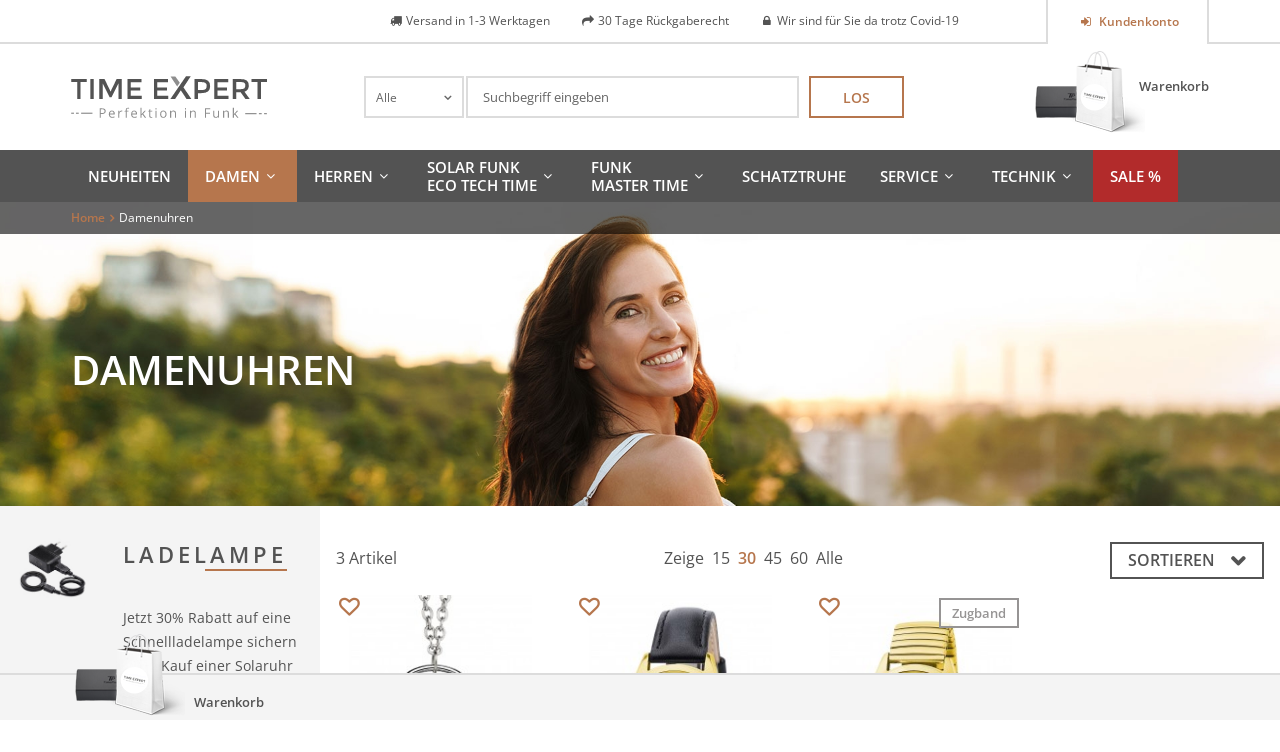

--- FILE ---
content_type: text/html; charset=UTF-8
request_url: https://www.time-expert.de/damenuhren.html?uhrentyp_filterbar=356
body_size: 17965
content:
<!DOCTYPE html>
<html xmlns="http://www.w3.org/1999/xhtml" xml:lang="de" lang="de">
    <head>
        <meta http-equiv="Content-Type" content="text/html; charset=utf-8" />
<title>Damenuhren online kaufen | Time Expert</title>
<meta name="description" content="Damenuhren von Time Expert. Hochwertige Armbanduhren direkt vom Hersteller zu attraktiven Preisen. Jetzt Angebote entdecken »" />
<meta name="keywords" content="Armbanduhr, Armbanduhren, Damenuhren, Uhr, Eco Tech Time, Master Time, Funkuhren, Solaruhren" />
<meta name="robots" content="INDEX,FOLLOW" />
<link rel="icon" href="https://www.time-expert.de/media/favicon/stores/2/favicon.png" type="image/x-icon" />
<link rel="shortcut icon" href="https://www.time-expert.de/media/favicon/stores/2/favicon.png" type="image/x-icon" />
<!--[if lt IE 7]>
<script type="text/javascript">
//<![CDATA[
    var BLANK_URL = 'https://www.time-expert.de/js/blank.html';
    var BLANK_IMG = 'https://www.time-expert.de/js/spacer.gif';
//]]>
</script>
<![endif]-->
<link rel="canonical" href="https://www.time-expert.de/damenuhren.html" />
<link rel="alternate" media="only screen and (max-width: 640px)" href="https://m.time-expert.de/damenuhren.html?uhrentyp_filterbar=356" />
<link rel="alternate" hreflang="en"  href="https://www.time-expert.de/en/damenuhren.html?uhrentyp_filterbar=356" />
<link rel="stylesheet" type="text/css" href="https://www.time-expert.de/skin/frontend/base/default/css/widgets.css" media="all" />
<link rel="stylesheet" type="text/css" href="https://www.time-expert.de/skin/frontend/base/default/creativestyle/css/amazonpayments.css" media="all" />
<link rel="stylesheet" type="text/css" href="https://www.time-expert.de/skin/frontend/base/default/creativestyle/css/amazonpayments-responsive-widgets.css" media="all" />
<link rel="stylesheet" type="text/css" href="https://www.time-expert.de/skin/frontend/default/bootstrap/css/lem-fontAwesome.css" media="all" />
<link rel="stylesheet" type="text/css" href="https://www.time-expert.de/skin/frontend/base/default/css/lemundo_recommendlite.css" media="all" />
<link rel="stylesheet" type="text/css" href="https://www.time-expert.de/skin/frontend/base/default/css/lemundo_tsrichsnippet.css" media="all" />
<link rel="stylesheet" type="text/css" href="https://www.time-expert.de/skin/frontend/base/default/css/validate-inline.css" media="all" />
<link rel="stylesheet" type="text/css" href="https://www.time-expert.de/skin/frontend/default/default/css/easycatalogimg.css" media="all" />
<link rel="stylesheet" type="text/css" href="https://www.time-expert.de/skin/frontend/base/default/css/vaimo/klarna/global.css" media="all" />
<link rel="stylesheet" type="text/css" href="https://www.time-expert.de/skin/frontend/default/ett/css/fonts.css" media="all" />
<link rel="stylesheet" type="text/css" href="https://www.time-expert.de/skin/frontend/default/ett/css/jquery.nouislider.css" media="all" />
<link rel="stylesheet" type="text/css" href="https://www.time-expert.de/skin/frontend/base/default/scandi/visualattributes/css/visualattributes.css" media="all" />
<link rel="stylesheet" type="text/css" href="https://www.time-expert.de/skin/frontend/default/ett/css/print.css" media="print" />
<link rel="stylesheet" type="text/css" href="https://www.time-expert.de/skin/frontend/default/ett/css/bootstrapCustom.css" media="screen" />
<script type="text/javascript" src="https://www.time-expert.de/js/prototype/prototype.js"></script>
<script type="text/javascript" src="https://www.time-expert.de/js/lib/ccard.js"></script>
<script type="text/javascript" src="https://www.time-expert.de/js/prototype/validation.js"></script>
<script type="text/javascript" src="https://www.time-expert.de/js/scriptaculous/builder.js"></script>
<script type="text/javascript" src="https://www.time-expert.de/js/scriptaculous/effects.js"></script>
<script type="text/javascript" src="https://www.time-expert.de/js/scriptaculous/dragdrop.js"></script>
<script type="text/javascript" src="https://www.time-expert.de/js/scriptaculous/controls.js"></script>
<script type="text/javascript" src="https://www.time-expert.de/js/scriptaculous/slider.js"></script>
<script type="text/javascript" src="https://www.time-expert.de/js/varien/js.js"></script>
<script type="text/javascript" src="https://www.time-expert.de/js/varien/form.js"></script>
<script type="text/javascript" src="https://www.time-expert.de/js/mage/translate.js"></script>
<script type="text/javascript" src="https://www.time-expert.de/js/mage/cookies.js"></script>
<script type="text/javascript" src="https://www.time-expert.de/js/prototype/tooltip.js"></script>
<script type="text/javascript" src="https://www.time-expert.de/js/ecomdev/varnish.js"></script>
<script type="text/javascript" src="https://www.time-expert.de/js/lemundo/jquery.min.1.10.1.js"></script>
<script type="text/javascript" src="https://www.time-expert.de/js/lemundo/jquery-no-conflict.js"></script>
<script type="text/javascript" src="https://www.time-expert.de/js/magestore/bannerslider/lightbox.js"></script>
<script type="text/javascript" src="https://www.time-expert.de/js/mirasvit/code/menu/dropdown.js"></script>
<script type="text/javascript" src="https://www.time-expert.de/js/mirasvit/core/jquery.min.js"></script>
<script type="text/javascript" src="https://www.time-expert.de/js/mirasvit/core/underscore.js"></script>
<script type="text/javascript" src="https://www.time-expert.de/js/mirasvit/core/backbone.js"></script>
<script type="text/javascript" src="https://www.time-expert.de/js/mirasvit/code/searchautocomplete/form.js"></script>
<script type="text/javascript" src="https://www.time-expert.de/js/mirasvit/code/searchautocomplete/autocomplete.js"></script>
<script type="text/javascript" src="https://www.time-expert.de/js/mage/captcha.js"></script>
<script type="text/javascript" src="https://www.time-expert.de/skin/frontend/base/default/lemundo/ajaxcompare/js/ajax.js"></script>
<script type="text/javascript" src="https://www.time-expert.de/skin/frontend/base/default/lemundo/ajaxcontacts/js/ajax.js"></script>
<script type="text/javascript" src="https://www.time-expert.de/skin/frontend/base/default/lemundo/ajaxwishlist/ajaxwishlist.js"></script>
<script type="text/javascript" src="https://www.time-expert.de/skin/frontend/default/ett/js/chosen.jquery.min.js"></script>
<script type="text/javascript" src="https://www.time-expert.de/skin/frontend/default/ett/js/jquery.nouislider.min.js"></script>
<script type="text/javascript" src="https://www.time-expert.de/skin/frontend/default/ett/js/owl.carousel.js"></script>
<script type="text/javascript" src="https://www.time-expert.de/skin/frontend/default/ett/js/script.js" name="xxlast"></script>
<!--[if lt IE 8]>
<link rel="stylesheet" type="text/css" href="https://www.time-expert.de/skin/frontend/default/default/css/styles-ie.css" media="all" />
<![endif]-->
<!--[if lt IE 7]>
<script type="text/javascript" src="https://www.time-expert.de/js/lib/ds-sleight.js"></script>
<script type="text/javascript" src="https://www.time-expert.de/skin/frontend/base/default/js/ie6.js"></script>
<![endif]-->
<!--[if lte IE 8]>
<link rel="stylesheet" type="text/css" href="https://www.time-expert.de/skin/frontend/default/bootstrap/css/bootstrap-ie8.css" media="screen" />
<![endif]-->

<script type="text/javascript">
//<![CDATA[
Mage.Cookies.path     = '/';
Mage.Cookies.domain   = '.www.time-expert.de';
//]]>
</script>

<script type="text/javascript">
//<![CDATA[
optionalZipCountries = ["IE","PA","HK","MO"];
//]]>
</script>
 
<script type="text/javascript">
    window.storeUrl = 'https://www.time-expert.de/';

    // 161102-TU[MP] localstorage expiration config
    var lskeConfig = {"lske_enabled":"0"};
    // 161102 END
</script>
        <!-- Google Analytics -->
    <script type="text/javascript">
        var gaUaId = '',
            gaUaDisableKey = 'ga-disable-' + gaUaId;

        if (document.cookie.indexOf(gaUaDisableKey + '=true') > -1) {
            window[gaUaDisableKey] = true;
        }

        function gaOptout() {
            document.cookie = gaUaDisableKey + '=true; expires=Thu, 31 Dec 2099 23:59:59 UTC; path=/';
            window[gaUaDisableKey] = true;
        }
    </script>
    <script>
        (function(i,s,o,g,r,a,m){i['GoogleAnalyticsObject']=r;i[r]=i[r]||function(){
            (i[r].q=i[r].q||[]).push(arguments)},i[r].l=1*new Date();a=s.createElement(o),
            m=s.getElementsByTagName(o)[0];a.async=1;a.setAttribute('class',"cmplazyload");a.setAttribute('type',"text/plain");a.setAttribute('data-cmp-src',g);a.setAttribute('data-cmp-vendor','s26');m.parentNode.insertBefore(a,m)
        })(window,document,'script','//www.google-analytics.com/analytics.js','ga');
        ga('create', 'UA-19722388-2','auto');
        
                    ga('set', 'anonymizeIp', true);
                                        ga('require', 'displayfeatures');
                            ga('send', 'pageview', '/damenuhren.html?uhrentyp_filterbar=356');
        
    </script>
        <!-- End Google Analytics -->
<meta id="viewport" name="viewport" content="width=device-width, initial-scale=1.0, minimum-scale=1.0, maximum-scale=1.0" /><link rel="stylesheet" type="text/css" href="https://www.time-expert.de/skin/frontend/default/ett/css/styles.css" media="all" /><script type="text/javascript">//<![CDATA[
        var Translator = new Translate({"HTML tags are not allowed":"HTML-Tags sind nicht erlaubt","Please select an option.":"Bitte w\u00e4hlen Sie eine Option.","This is a required field.":"Dies ist ein Pflichtfeld.","Please enter a valid number in this field.":"Bitte geben Sie eine g\u00fcltige Nummer in dieses Feld ein.","The value is not within the specified range.":"Der Wert ist nicht innerhalb des erlaubten Bereichs.","Please use numbers only in this field. Please avoid spaces or other characters such as dots or commas.":"Bitte nur Ziffern in diesem Feld verwenden. Vermeiden Sie Leerzeichen oder andere Zeichen (z. B. Punkt oder Komma).","Please use letters only (a-z or A-Z) in this field.":"Bitte nur Buchstaben (a-z oder A-Z) in diesem Feld verwenden.","Please use only letters (a-z), numbers (0-9) or underscore(_) in this field, first character should be a letter.":"Bitte nur Buchstaben (a-z), Ziffern (0-9) oder Unterstriche (_) in diesem Feld verwenden, das erste Zeichen muss ein Buchstabe sein.","Please use only letters (a-z or A-Z) or numbers (0-9) only in this field. No spaces or other characters are allowed.":"Bitte nur Buchstaben (a-z oder A-Z) oder Ziffern (0-9) in diesem Feld verwenden. Leerzeichen oder andere Zeichen sind nicht erlaubt.","Please use only letters (a-z or A-Z) or numbers (0-9) or spaces and # only in this field.":"Bitte nur Buchstaben (a-z oder A-Z), Ziffern (0-9), Leerzeichen oder # f\u00fcr dieses Feld verwenden.","Please enter a valid phone number. For example (123) 456-7890 or 123-456-7890.":"Bitte geben Sie eine g\u00fcltige Telefonnummer ein. Zum Beispiel (123) 456-7890 oder 123-456-7890.","Please enter a valid fax number. For example (123) 456-7890 or 123-456-7890.":"Bitte tragen Sie eine g\u00fcltige Faxnummer ein. Zum Beispiel (123) 456-7890 oder 123-456-7890.","Please enter a valid date.":"Bitte geben Sie ein g\u00fcltiges Datum ein.","The From Date value should be less than or equal to the To Date value.":"Das Startdatum sollte vor dem oder am Enddatum liegen.","Please enter a valid email address. For example johndoe@domain.com.":"Bitte geben Sie eine g\u00fcltige E-Mail Adresse ein. Zum Beispiel johndoe@domain.de.","Please use only visible characters and spaces.":"Bitte nur sichtbare Zeichen verwenden.","Please make sure your passwords match.":"Bitte stellen Sie sicher, dass die beiden Passworte identisch sind.","Please enter a valid URL. Protocol is required (http:\/\/, https:\/\/ or ftp:\/\/)":"Bitte geben Sie eine g\u00fcltige URL ein. M\u00f6gliche Protokolle (http:\/\/, https:\/\/ or ftp:\/\/)","Please enter a valid URL. For example http:\/\/www.example.com or www.example.com":"Bitte geben Sie eine g\u00fcltige URL ein. Zum Beispiel http:\/\/www.beispiel.de oder www.beispiel.de","Please enter a valid URL Key. For example \"example-page\", \"example-page.html\" or \"anotherlevel\/example-page\".":"Bitte geben Sie einen g\u00fcltigen URL-Bezeichner ein. Zum Beispiel \"beispiel-seite\", \"beispiel-seite.html\" or \"unterverzeichnis\/beispiel-seite\".","Please enter a valid XML-identifier. For example something_1, block5, id-4.":"Bitte geben Sie einen g\u00fcltigen XML-Identifizierer an. Zum Beispiel irgendetwas_1, block5, id-4.","Please enter a valid social security number. For example 123-45-6789.":"Bitte geben Sie eine g\u00fcltige Sozialversicherungsnummer ein. Zum Beispiel 123-45-6789.","Please enter a valid zip code. For example 90602 or 90602-1234.":"Bitte geben Sie eine g\u00fcltige Postleitzahl ein. Zum Beispiel 21335.","Please enter a valid zip code.":"Bitte geben Sie eine g\u00fcltige Postleitzahl ein.","Please use this date format: dd\/mm\/yyyy. For example 17\/03\/2006 for the 17th of March, 2006.":"Bitte verwenden Sie dieses Datumsformat: tt\/mm\/jjjj. Zum Beispiel 17\/03\/2006 f\u00fcr den 17. M\u00e4rz 2006.","Please enter a valid $ amount. For example $100.00.":"Bitte geben Sie einen g\u00fcltigen Betrag ein. Zum Beispiel 100,00 \u20ac.","Please select one of the above options.":"Bitte w\u00e4hlen Sie eine der oberen Optionen.","Please select one of the options.":"Bitte w\u00e4hlen Sie eine der Optionen.","Please select State\/Province.":"Bitte Land\/Bundesland w\u00e4hlen.","Please enter a number greater than 0 in this field.":"Bitte geben Sie eine Zahl gr\u00f6\u00dfer 0 in dieses Feld ein.","Please enter a number 0 or greater in this field.":"Bitte tragen Sie eine Zahl gr\u00f6\u00dfer\/gleich 0 in dieses Feld ein.","Please enter a valid credit card number.":"Bitte geben Sie eine g\u00fcltige Kreditkartennummer ein.","Credit card number does not match credit card type.":"Kreditkartennummer entspricht nicht Kreditkartentyp.","Card type does not match credit card number.":"Kreditkartenart entspricht nicht der angegeben Kreditkartennummer.","Incorrect credit card expiration date.":"Falsches Kreditkarten Ablaufdatum.","Please enter a valid credit card verification number.":"Bitte tragen Sie eine g\u00fcltige Kreditkarten-Pr\u00fcfnummer ein.","Please use only letters (a-z or A-Z), numbers (0-9) or underscore(_) in this field, first character should be a letter.":"Bitte nur Buchstaben (a-z oder A-Z), Ziffern (0-9) oder Unterstriche (_) in diesem Feld verwenden, das erste Zeichen muss ein Buchstabe sein.","Please input a valid CSS-length. For example 100px or 77pt or 20em or .5ex or 50%.":"Bitte geben Sie eine g\u00fcltige CSS-L\u00e4nge an. Beispielsweise 100px, 77pt, 20em, .5ex oder 50%.","Text length does not satisfy specified text range.":"Text L\u00e4nge entspricht nicht der gesetzten Bereichs.","Please enter a number lower than 100.":"Bitte tragen Sie keine Zahl gr\u00f6\u00dfer\/gleich 100 in dieses Feld ein.","Please select a file":"Bitte w\u00e4hlen Sie eine Datei","Please enter issue number or start date for switch\/solo card type.":"Bitte geben Sie eine Vorgangsnummer oder ein Startdatum switch\/solo Karten an.","Please wait, loading...":"Bitte warten, wird geladen\u2026","This date is a required value.":"Das Datum ist eine ben\u00f6tigte Angabe.","Please enter a valid day (1-%d).":"Bitte geben Sie einen g\u00fcltigen Tag (1-%d) an.","Please enter a valid month (1-12).":"Bitte geben Sie einen g\u00fcltigen Monat (1-12) an.","Please enter a valid year (1900-%d).":"Bitte geben Sie ein g\u00fcltiges Jahr (1900-%d) an.","Please enter a valid full date":"Bitte geben Sie eine vollst\u00e4ndiges, g\u00fcltiges Datum an","Please enter a valid date between %s and %s":"Bitte geben Sie ein g\u00fcltiges Datum zwischen dem %s und %s an","Please enter a valid date equal to or greater than %s":"Bitte geben Sie ein g\u00fcltiges Datum am oder nach dem %s an","Please enter a valid date less than or equal to %s":"Bitte geben Sie ein g\u00fcltiges Datum am oder vor dem %s an","Complete":"Vollst\u00e4ndig","Add Products":"Artikel hinzuf\u00fcgen","Please choose to register or to checkout as a guest":"Bitte registrieren Sie sich, oder gehen Sie als Gast zur Kasse","Your order cannot be completed at this time as there is no shipping methods available for it. Please make necessary changes in your shipping address.":"Ihre Bestellung kann momentan nicht abgeschlossen werden, da keine Versandarten daf\u00fcr verf\u00fcgbar sind.","Please specify shipping method.":"Bitte bestimmen Sie die Versandart.","Your order cannot be completed at this time as there is no payment methods available for it.":"Ihre Bestellung kann momentan nicht abgeschlossen werden, da keine Bezahlmethoden daf\u00fcr verf\u00fcgbar sind.","Please specify payment method.":"Bitte bestimmen Sie die Bezahlmethode.","Add to Cart":"In den Warenkorb","In Stock":"Auf Lager","Out of Stock":"Nicht auf Lager"});
        //]]></script><style type="text/css">


#nav {line-height: 18px;}

#nav li.level0 {
    display: inline-block;
    vertical-align: middle; 
}


#nav li.level0 > a {display:flex;
min-height: 52px;
align-items:center;
}

div.page div.footer-container footer#footer div.hotline {
font-size: 12px;
}body:after {display:none;}
</style>


<meta name="msvalidate.01" content="6DAB9677A591EAE0225499EF42B0721F" />

<script>window.gdprAppliesGlobally=true;if(!("cmp_id" in window)){window.cmp_id=27462}if(!("cmp_params" in window)){window.cmp_params=""}if(!("cmp_host" in window)){window.cmp_host="c.delivery.consentmanager.net"}if(!("cmp_cdn" in window)){window.cmp_cdn="cdn.consentmanager.net"}if(!("cmp_cdn" in window)){window.cmp_proto="https:"}window.cmp_getsupportedLangs=function(){var b=["DE","EN","FR","IT","NO","DA","FI","ES","PT","RO","BG","ET","EL","GA","HR","LV","LT","MT","NL","PL","SV","SK","SL","CS","HU","RU","SR","ZH","TR","UK","AR","BS"];if("cmp_customlanguages" in window){for(var a=0;a<window.cmp_customlanguages.length;a++){b.push(window.cmp_customlanguages[a].l.toUpperCase())}}return b};window.cmp_getRTLLangs=function(){return["AR"]};window.cmp_getlang=function(j){if(typeof(j)!="boolean"){j=true}if(j&&typeof(cmp_getlang.usedlang)=="string"&&cmp_getlang.usedlang!==""){return cmp_getlang.usedlang}var g=window.cmp_getsupportedLangs();var c=[];var f=location.hash;var e=location.search;var a="languages" in navigator?navigator.languages:[];if(f.indexOf("cmplang=")!=-1){c.push(f.substr(f.indexOf("cmplang=")+8,2).toUpperCase())}else{if(e.indexOf("cmplang=")!=-1){c.push(e.substr(e.indexOf("cmplang=")+8,2).toUpperCase())}else{if("cmp_setlang" in window&&window.cmp_setlang!=""){c.push(window.cmp_setlang.toUpperCase())}else{if(a.length>0){for(var d=0;d<a.length;d++){c.push(a[d])}}}}}if("language" in navigator){c.push(navigator.language)}if("userLanguage" in navigator){c.push(navigator.userLanguage)}var h="";for(var d=0;d<c.length;d++){var b=c[d].toUpperCase();if(g.indexOf(b)!=-1){h=b;break}if(b.indexOf("-")!=-1){b=b.substr(0,2)}if(g.indexOf(b)!=-1){h=b;break}}if(h==""&&typeof(cmp_getlang.defaultlang)=="string"&&cmp_getlang.defaultlang!==""){return cmp_getlang.defaultlang}else{if(h==""){h="EN"}}h=h.toUpperCase();return h};(function(){var n=document;var o=window;var f="";var b="_en";if("cmp_getlang" in o){f=o.cmp_getlang().toLowerCase();if("cmp_customlanguages" in o){for(var h=0;h<o.cmp_customlanguages.length;h++){if(o.cmp_customlanguages[h].l.toUpperCase()==f.toUpperCase()){f="en";break}}}b="_"+f}function g(d){var i="";d+="=";var e=d.length;if(location.hash.indexOf(d)!=-1){i=location.hash.substr(location.hash.indexOf(d)+e,9999)}else{if(location.search.indexOf(d)!=-1){i=location.search.substr(location.search.indexOf(d)+e,9999)}}if(i.indexOf("&")!=-1){i=i.substr(0,i.indexOf("&"))}return i}var j=("cmp_proto" in o)?o.cmp_proto:"https:";var k=("cmp_ref" in o)?o.cmp_ref:location.href;var p=n.createElement("script");p.setAttribute("data-cmp-ab","1");var c=g("cmpdesign");var a=g("cmpregulationkey");p.src=j+"//"+o.cmp_host+"/delivery/cmp.php?id="+o.cmp_id+"&h="+encodeURIComponent(k)+(c!=""?"&cmpdesign="+encodeURIComponent(c):"")+(a!=""?"&cmpregulationkey="+encodeURIComponent(a):"")+("cmp_params" in o?"&"+o.cmp_params:"")+(n.cookie.length>0?"&__cmpfcc=1":"")+"&l="+f.toLowerCase()+"&o="+(new Date()).getTime();p.type="text/javascript";p.async=true;if(n.currentScript){n.currentScript.parentElement.appendChild(p)}else{if(n.body){n.body.appendChild(p)}else{var m=n.getElementsByTagName("body");if(m.length==0){m=n.getElementsByTagName("div")}if(m.length==0){m=n.getElementsByTagName("span")}if(m.length==0){m=n.getElementsByTagName("ins")}if(m.length==0){m=n.getElementsByTagName("script")}if(m.length==0){m=n.getElementsByTagName("head")}if(m.length>0){m[0].appendChild(p)}}}var p=n.createElement("script");p.src=j+"//"+o.cmp_cdn+"/delivery/js/cmp"+b+".min.js";p.type="text/javascript";p.setAttribute("data-cmp-ab","1");p.async=true;if(n.currentScript){n.currentScript.parentElement.appendChild(p)}else{if(n.body){n.body.appendChild(p)}else{var m=n.getElementsByTagName("body");if(m.length==0){m=n.getElementsByTagName("div")}if(m.length==0){m=n.getElementsByTagName("span")}if(m.length==0){m=n.getElementsByTagName("ins")}if(m.length==0){m=n.getElementsByTagName("script")}if(m.length==0){m=n.getElementsByTagName("head")}if(m.length>0){m[0].appendChild(p)}}}})();window.cmp_addFrame=function(b){if(!window.frames[b]){if(document.body){var a=document.createElement("iframe");a.style.cssText="display:none";a.name=b;document.body.appendChild(a)}else{window.setTimeout(window.cmp_addFrame,10,b)}}};window.cmp_rc=function(h){var b=document.cookie;var f="";var d=0;while(b!=""&&d<100){d++;while(b.substr(0,1)==" "){b=b.substr(1,b.length)}var g=b.substring(0,b.indexOf("="));if(b.indexOf(";")!=-1){var c=b.substring(b.indexOf("=")+1,b.indexOf(";"))}else{var c=b.substr(b.indexOf("=")+1,b.length)}if(h==g){f=c}var e=b.indexOf(";")+1;if(e==0){e=b.length}b=b.substring(e,b.length)}return(f)};window.cmp_stub=function(){var a=arguments;__cmapi.a=__cmapi.a||[];if(!a.length){return __cmapi.a}else{if(a[0]==="ping"){if(a[1]===2){a[2]({gdprApplies:gdprAppliesGlobally,cmpLoaded:false,cmpStatus:"stub",displayStatus:"hidden",apiVersion:"2.0",cmpId:31},true)}else{a[2]({gdprAppliesGlobally:gdprAppliesGlobally,cmpLoaded:false},true)}}else{if(a[0]==="getUSPData"){a[2]({version:1,uspString:window.cmp_rc("")},true)}else{if(a[0]==="getTCData"){__cmapi.a.push([].slice.apply(a))}else{if(a[0]==="addEventListener"||a[0]==="removeEventListener"){__cmapi.a.push([].slice.apply(a))}else{if(a.length==4&&a[3]===false){a[2]({},false)}else{__cmapi.a.push([].slice.apply(a))}}}}}}};window.cmp_msghandler=function(d){var a=typeof d.data==="string";try{var c=a?JSON.parse(d.data):d.data}catch(f){var c=null}if(typeof(c)==="object"&&c!==null&&"__cmpCall" in c){var b=c.__cmpCall;window.__cmp(b.command,b.parameter,function(h,g){var e={__cmpReturn:{returnValue:h,success:g,callId:b.callId}};d.source.postMessage(a?JSON.stringify(e):e,"*")})}if(typeof(c)==="object"&&c!==null&&"__cmapiCall" in c){var b=c.__cmapiCall;window.__cmapi(b.command,b.parameter,function(h,g){var e={__cmapiReturn:{returnValue:h,success:g,callId:b.callId}};d.source.postMessage(a?JSON.stringify(e):e,"*")})}if(typeof(c)==="object"&&c!==null&&"__uspapiCall" in c){var b=c.__uspapiCall;window.__uspapi(b.command,b.version,function(h,g){var e={__uspapiReturn:{returnValue:h,success:g,callId:b.callId}};d.source.postMessage(a?JSON.stringify(e):e,"*")})}if(typeof(c)==="object"&&c!==null&&"__tcfapiCall" in c){var b=c.__tcfapiCall;window.__tcfapi(b.command,b.version,function(h,g){var e={__tcfapiReturn:{returnValue:h,success:g,callId:b.callId}};d.source.postMessage(a?JSON.stringify(e):e,"*")},b.parameter)}};window.cmp_setStub=function(a){if(!(a in window)||(typeof(window[a])!=="function"&&typeof(window[a])!=="object"&&(typeof(window[a])==="undefined"||window[a]!==null))){window[a]=window.cmp_stub;window[a].msgHandler=window.cmp_msghandler;window.addEventListener("message",window.cmp_msghandler,false)}};window.cmp_addFrame("__cmapiLocator");window.cmp_addFrame("__cmpLocator");window.cmp_addFrame("__uspapiLocator");window.cmp_addFrame("__tcfapiLocator");window.cmp_setStub("__cmapi");window.cmp_setStub("__cmp");window.cmp_setStub("__tcfapi");window.cmp_setStub("__uspapi");</script><!--[if lte IE 9]>
    <script src="//html5shiv.googlecode.com/svn/trunk/html5.js"></script>
    <link rel="stylesheet" type="text/css" href="https://www.time-expert.de/skin/frontend/default/ett/css/ie9.css">
<![endif]-->
    </head>
    <body class="catalog-category-view categorypath-damenuhren-html category-damenuhren">
        <script type="text/javascript">
    window.currentPage = {"handle":null,"category":"26"};
    EcomDev.Varnish.AjaxBlock.url = '/varnish/ajax/reload/';
</script>
    <script>
        /* <![CDATA[ */
        dataLayer = [];
        /* ]]> */
    </script>
    <!-- Google Tag Manager -->
<script>(function(w,d,s,l,i){w[l]=w[l]||[];w[l].push({'gtm.start':
new Date().getTime(),event:'gtm.js'});var f=d.getElementsByTagName(s)[0],
j=d.createElement(s),dl=l!='dataLayer'?'&l='+l:'';j.async=true;j.setAttribute('data-cmp-src','https://www.googletagmanager.com/gtm.js?id='+i+dl);j.setAttribute('class',"cmplazyload");
j.setAttribute('type',"text/plain");j.setAttribute('data-cmp-vendor','s135');f.parentNode.insertBefore(j,f);
})(window,document,'script','dataLayer','GTM-M8P4GWR');</script>
<!-- End Google Tag Manager -->
<!-- Google Tag Manager (noscript) -->
<noscript><iframe src="about:blank" data-cmp-src="https://www.googletagmanager.com/ns.html?id=GTM-M8P4GWR" class="cmplazyload" data-cmp-vendor="s135"
height="0" width="0" style="display:none;visibility:hidden"></iframe></noscript>
<!-- End Google Tag Manager (noscript) -->    <div
        id="widgetTrustedShop"
                >
        <a href="https://www.trustedshops.de/bewertung/info_X70C1223A9C05F60CDE9B57529036B9F7.html"
           target="_blank">
                    <p class="title">
                Trusted Shops            </p>
            <p class="subtitle">
                Kundenbewertungen            </p>
            <div class="stars">
                <div class="colored" style="width: 0%;"></div>
            </div>
            <p class="rating-text">
                Sehr gut            </p>
            <p class="rating">
                <span class="value">
                                    </span>
                /
                <span class="max">5.00</span>
                <meta content = "1">
            </p>
                        <div class="columns-2">
                <p class="date col-1">
                    Stand<br />
                                    </p>
                <div class="counter col-2">
                                        Bewert.                    <span class="more">more</span>
                </div>
            </div>
                </a>
    </div>

        <div id="top" class="wrapper">
                <noscript>
        <div class="global-site-notice noscript">
            <div class="notice-inner">
                <p>
                    <strong>JavaScript scheint in Ihrem Browser deaktiviert zu sein.</strong><br/>
                    Sie müssen JavaScript in Ihrem Browser aktivieren, um alle Funktionen in diesem Shop nutzen zu können.                </p>
            </div>
        </div>
    </noscript>
            <div class="page">
                
<div class="header-container">
    <div class="top-row">
        <div class="container">
            <div class="row">
                <div class="col-sm-2 col-xs-6">
                                    </div>
                <div class="col-md-2 col-sm-3 col-sm-offset-7 col-md-offset-0 pull-right col-xs-6">
                        <div class="clearfix"></div>
    <nav id="nav-topLinks" class="nav-container nav">
        <ul>
                                                <li>
                                                    <a class="btn icon login" 
                               href="https://www.time-expert.de/customer/account/" 
                               title="Kundenkonto">
                                    Kundenkonto                             </a>
                                            </li>
                                    </ul>
    </nav>
                </div>
                <div class="col-sm-8 hidden-sm hidden-xs col-usp">
                    <div><ul class="usp">
    <li>Versand in 1-3 Werktagen</li>    <li>30 Tage Rückgaberecht</li>    <li>Wir sind für Sie da trotz Covid-19</li>            </ul></div>                </div>
            </div>
        </div>
    </div>
            <div class="container">
                <header id="header" class="row">
            <div class="col-md-3 col-xs-6">
                                    <a href="https://www.time-expert.de/" title="Time Expert" class="logo"><strong>Time Expert</strong><img src="https://www.time-expert.de/skin/frontend/default/ett/images/time-expert.svg" alt="Time Expert" /></a>
                            </div>
            <div class="col-md-3  col-xs-6 cart pull-right">
                        <div class="block block-mini-cart">
        <div class="block-title">
            <a title="Zum Warenkorb" 
               class="btn"
               href="https://www.time-expert.de/checkout/cart/">
                                                                        Warenkorb                                                        </a>
                    </div>
                    </div>
            </div>
            <div class="col-md-6">
                <form class="searchautocomplete UI-SEARCHAUTOCOMPLETE" action="https://www.time-expert.de/catalogsearch/result/" method="get"
    data-tip="Suchbegriff eingeben"
    data-url="//www.time-expert.de/searchautocomplete/ajax/get/"
    data-minchars="2"
    data-delay="100">

    <label for="search">Suche</label>
    <div class="nav">

                <div class="nav-search-in">
            <span class="category-fake UI-CATEGORY-TEXT">Alle</span>
            <span class="nav-down-arrow"></span>
            <select name="cat" class="category UI-CATEGORY">
                <option value="0">Alle</option>
                                <option value="26" >
                    Damenuhren                </option>
                                <option value="27" >
                    Herrenuhren                </option>
                                <option value="28" >
                    Sale                </option>
                                <option value="29" >
                    Damen Solaruhren                </option>
                                <option value="30" >
                    Damen Solar Funkuhren                </option>
                                <option value="31" >
                    Damen Funkuhren                </option>
                                <option value="32" >
                    Damen Hybriduhren                </option>
                                <option value="33" >
                    Damen Automatikuhren                </option>
                                <option value="34" >
                    Herren Solaruhren                </option>
                                <option value="35" >
                    Herren Solar Funkuhren                </option>
                                <option value="36" >
                    Herren Funkuhren                </option>
                                <option value="37" >
                    Herren Hybriduhren                </option>
                                <option value="38" >
                    Herren Automatikuhren                </option>
                                <option value="40" >
                    Solaruhren                </option>
                                <option value="41" >
                    Funkuhren                </option>
                                <option value="42" >
                    Solar Funkuhren                </option>
                                <option value="43" >
                    Uhrenzubehör                </option>
                                <option value="44" >
                    Hybrid / Kinetikuhren                </option>
                            </select>
        </div>
        
        <div class="nav-input UI-NAV-INPUT">
            <input class="input-text UI-SEARCH" type="text" autocomplete="off" name="q" value="" maxlength="128" />
        </div>

        <div class="searchautocomplete-loader UI-LOADER" style="display:none;"></div>

    </div>
    <div class="nav-submit-button">
        <button type="submit" title="Los" class="button">Los</button>
    </div>
    <div style="display:none" class="searchautocomplete-placeholder UI-PLACEHOLDER"></div>
</form>            </div>
        </header>
                </div>
    </div>
<div class="navbar">
    <div class="container">
        <div class="nav-container">
<ul id="nav" class="menu-default store-2 menu-mainmenu">
<li  data-toggle="lem-menu-dropdown" class="level0 nav-1  level-top   first">
    <a href="https://www.time-expert.de/alle-armbanduhren/neue-funkuhren.html" class="level-top " style="">
        <span style="">Neuheiten</span>
    </a>

    
    </li><li  data-toggle="lem-menu-dropdown" class="level0 nav-1 parent level-top  ">
    <a href="https://www.time-expert.de/damenuhren.html" class="level-top damen" style="">
        <span style="">Damen</span>
    </a>

            <ul class="level0 rows ">
                    <li style="">
        <ul>
                    <li class="columns columns-5" style="">
        <ul>
            <li class="column " style="">
    <ul>
                <li class="text" style="">
    Kategorien</li><li  class="level4 nav-5    ">
    <a href="https://www.time-expert.de/damenuhren/funkuhren.html" class=" " style="">
        <span style="">Funkuhren</span>
    </a>

    
    </li><li  class="level4 nav-5    ">
    <a href="https://www.time-expert.de/damenuhren/solar-funkuhren.html" class=" " style="">
        <span style="">Solar Funkuhren</span>
    </a>

    
    </li><li  class="level4 nav-5    ">
    <a href="https://www.time-expert.de/damenuhren/solaruhren.html" class=" " style="">
        <span style="">Solaruhren</span>
    </a>

    
    </li><li  class="level4 nav-5    ">
    <a href="https://www.time-expert.de/mt-master-time-uhren/sprechende-uhr.html" class=" " style="">
        <span style="">Sprechende Uhr</span>
    </a>

    
    </li><li  class="level4 nav-5    ">
    <a href="https://www.time-expert.de/uhrenzubehoer.html" class=" all-watches" style="">
        <span style="">Uhrenzubehör</span>
    </a>

    
    </li><li class="text" style="">
    <div class="bottom-navi-link-wrapper">
<div class="navi-link-col"><span class="widget widget-category-link-inline"><a href="https://www.time-expert.de/damenuhren.html?___store=timeexpert" title="Alle Damenuhren"><span>Alle Damenuhren</span></a></span>
</div>
</li>    </ul>
</li><li class="column " style="">
    <ul>
                <li class="text" style="">
    Gehäuse Material</li><li  class="level4 nav-5    ">
    <a href="/damenuhren.html?gehaeuse_material=41" class=" " style="">
        <span style="">Edelstahl</span>
    </a>

    
    </li><li  class="level4 nav-5    ">
    <a href="/damenuhren.html?gehaeuse_material=43" class=" " style="">
        <span style="">Titan</span>
    </a>

    
    </li><li  class="level4 nav-5     last">
    <a href="/damenuhren.html?gehaeuse_material=447" class=" " style="">
        <span style="">Holz</span>
    </a>

    
    </li>    </ul>
</li><li class="column " style="">
    <ul>
                <li class="text" style="">
    Marken</li>    <a href="/damenuhren.html?manufacturer=39">
        <img class="image" src="https://www.time-expert.de/media/menu/ett-menu-1_2.png" style="">
    </a>
    <a href="/damenuhren.html?manufacturer=38">
        <img class="image" src="https://www.time-expert.de/media/menu/mt-menu-1_2.png" style="">
    </a>
    </ul>
</li><li class="column " style="">
    <ul>
                <li class="text" style="">
    
<div class="menu-product herren new">
    <div class="product">
        <div class="img-container">
            <a href="https://www.time-expert.de/damenuhren/eco-tech-time-solar-drive-funk-gobi-damenuhr-els-11590-12m.html" title="" class="product-image">
                <img src="https://www.time-expert.de/media/catalog/product/cache/2/small_image/271x192/9df78eab33525d08d6e5fb8d27136e95/e/l/els-115690-12m_001.jpg" width="271" height="192" alt=""/>
                            </a>
        </div>
        <div class="product-name">
            <a href="https://www.time-expert.de/damenuhren/eco-tech-time-solar-drive-funk-gobi-damenuhr-els-11590-12m.html" title="Funk Solar Drive Damen Gobi Edelstahl ELS-11590-12M">Funk Solar Drive Damen Gobi Edelstahl ELS-11590-12M</a>
        </div>
                    <div class="price-box">
                                                                                                                                                                                    <span class="regular-price" id="product-price-1272"   content="119.00 ">
                        <span class="price">119,00 €</span>                    </span>
                                    
        </div>            </div>
</div>

</li>    </ul>
</li>        </ul>
    </li>
            </ul>
    </li>
            </ul>
    
    </li><li  data-toggle="lem-menu-dropdown" class="level0 nav-1 parent level-top  ">
    <a href="https://www.time-expert.de/herrenuhren.html" class="level-top herren" style="">
        <span style="">Herren</span>
    </a>

            <ul class="level0 rows ">
                    <li style="">
        <ul>
                    <li class="columns columns-5" style="">
        <ul>
            <li class="column " style="">
    <ul>
                <li class="text" style="">
    Kategorien</li><li  class="level4 nav-5    ">
    <a href="https://www.time-expert.de/herrenuhren/funkuhren.html" class=" " style="">
        <span style="">Funkuhren</span>
    </a>

    
    </li><li  class="level4 nav-5    ">
    <a href="https://www.time-expert.de/herrenuhren/solar-funkuhren.html" class=" " style="">
        <span style="">Solar Funkuhren</span>
    </a>

    
    </li><li  class="level4 nav-5    ">
    <a href="https://www.time-expert.de/herrenuhren/solaruhren.html" class=" " style="">
        <span style="">Solaruhren</span>
    </a>

    
    </li><li  class="level4 nav-5    ">
    <a href="https://www.time-expert.de/herrenuhren/automatikuhren.html" class=" all-watches" style="">
        <span style="">Automatikuhren</span>
    </a>

    
    </li><li  class="level4 nav-5    ">
    <a href="https://www.time-expert.de/mt-master-time-uhren/sprechende-uhr.html" class=" " style="">
        <span style="">Sprechende Uhr</span>
    </a>

    
    </li><li  class="level4 nav-5    ">
    <a href="https://www.time-expert.de/herrenuhren/world-timer-uhr-chronographen.html" class=" " style="">
        <span style="">World Timer Chronographen</span>
    </a>

    
    </li><li class="text" style="">
    <div class="bottom-navi-link-wrapper">
<div class="navi-link-col"><span class="widget widget-category-link-inline"><a href="https://www.time-expert.de/herrenuhren.html?___store=timeexpert" title="Alle Herrenuhren"><span>Alle Herrenuhren</span></a></span>
</div></li>    </ul>
</li><li class="column " style="">
    <ul>
                <li class="text" style="">
    Gehäuse Material</li><li  class="level4 nav-5    ">
    <a href="/herrenuhren.html?gehaeuse_material=41" class=" " style="">
        <span style="">Edelstahl</span>
    </a>

    
    </li><li  class="level4 nav-5    ">
    <a href="/herrenuhren.html?gehaeuse_material=43" class=" " style="">
        <span style="">Titan</span>
    </a>

    
    </li><li  class="level4 nav-5     last">
    <a href="/herrenuhren.html?gehaeuse_material=447" class=" " style="">
        <span style="">Holz</span>
    </a>

    
    </li>    </ul>
</li><li class="column " style="">
    <ul>
                <li class="text" style="">
    Marken</li>    <a href="/herrenuhren.html?manufacturer=39">
        <img class="image" src="https://www.time-expert.de/media/menu/ett-menu-1_1.png" style="">
    </a>
    <a href="/herrenuhren.html?manufacturer=38">
        <img class="image" src="https://www.time-expert.de/media/menu/mt-menu-1_1.png" style="">
    </a>
    </ul>
</li><li class="column " style="">
    <ul>
                <li class="text" style="">
    
<div class="menu-product herren new">
    <div class="product">
        <div class="img-container">
            <a href="https://www.time-expert.de/catalog/product/view/id/1428/s/funk-solar-drive-professional-herren-edelstahl-ega-11715-21m/category/26/" title="" class="product-image">
                <img src="https://www.time-expert.de/media/catalog/product/cache/2/small_image/271x192/9df78eab33525d08d6e5fb8d27136e95/e/g/ega-11715-21m_01.jpg" width="271" height="192" alt=""/>
                                    <span class="onsale">33% Rabatt</span>
                            </a>
        </div>
        <div class="product-name">
            <a href="https://www.time-expert.de/catalog/product/view/id/1428/s/funk-solar-drive-professional-herren-edelstahl-ega-11715-21m/category/26/" title="Funk Solar Drive Professional Herren Edelstahl EGA-11715-21M">Funk Solar Drive Professional Herren Edelstahl EGA-11715-21M</a>
        </div>
                    <div class="price-box">
                                                                                
                        <p class="old-price">
                                <span class="price-label">Regulärer Preis:</span>
                <span class="price" id="old-price-1428" content="149.00 ">
                    149,00 €                </span>
            </p>

                            <p class="special-price">
                                        <span class="price-label">Special Price</span>
                    <span class="price" id="product-price-1428" content="99.95 ">
                        99,95 €                    </span>
                    <span style="display:none" >99.95</span>
                </p>
                    
    
        </div>            </div>
</div>
</li>    </ul>
</li>        </ul>
    </li>
            </ul>
    </li>
            </ul>
    
    </li><li  data-toggle="lem-menu-dropdown" class="level0 nav-1 parent level-top  ">
    <a href="https://www.time-expert.de/ett-eco-tech-time-uhren.html" class="level-top " style="">
        <span style="">Solar Funk<br>Eco Tech Time</span>
    </a>

            <ul class="level0 rows ">
                    <li style="">
        <ul>
                    <li class="columns columns-4" style="">
        <ul>
            <li class="column " style="">
    <ul>
                <li class="text" style="">
    Kategorien</li><li  class="level4 nav-5    ">
    <a href="https://www.time-expert.de/ett-eco-tech-time-uhren/daily-comfort.html" class=" " style="">
        <span style="">Daily Comfort</span>
    </a>

    
    </li><li  class="level4 nav-5    ">
    <a href="https://www.time-expert.de/ett-eco-tech-time-uhren/perfection-titanium.html" class=" " style="">
        <span style="">Perfection Titanium</span>
    </a>

    
    </li><li  class="level4 nav-5    ">
    <a href="https://www.time-expert.de/ett-eco-tech-time-uhren/professional-world-timer.html" class=" " style="">
        <span style="">Professional World Timer</span>
    </a>

    
    </li><li  class="level4 nav-5    ">
    <a href="https://www.time-expert.de/uhrenzubehoer.html" class=" " style="">
        <span style="">Uhrenzubehör</span>
    </a>

    
    </li><li class="text" style="">
    <div class="bottom-navi-link-wrapper">
<div class="navi-link-col"><span class="widget widget-category-link-inline"><a href="https://www.time-expert.de/ett-eco-tech-time-uhren.html?___store=timeexpert" title="Alle ETT Uhren"><span>Alle ETT Uhren</span></a></span>
</div></li>    </ul>
</li><li class="column " style="">
    <ul>
                <li class="text" style="">
    <div class="navi-link-wrapper">
<div class="navi-link-col"><a href="/ett-eco-tech-time-uhren.html?geschlecht=28">Herren</a></div>
<div class="navi-link-col"><a href=/ett-eco-tech-time-uhren.html?geschlecht=27>Damen</a></div>
</div></li>    </ul>
</li><li class="column " style="">
    <ul>
                <li class="text" style="">
    
<div class="menu-product herren new">
    <div class="product">
        <div class="img-container">
            <a href="https://www.time-expert.de/catalog/product/view/id/1432/s/funk-solar-drive-professional-world-timer-herren-titan-egt-11720-22m/category/26/" title="" class="product-image">
                <img src="https://www.time-expert.de/media/catalog/product/cache/2/small_image/271x192/9df78eab33525d08d6e5fb8d27136e95/e/g/egt-11720-22m_01.jpg" width="271" height="192" alt=""/>
                            </a>
        </div>
        <div class="product-name">
            <a href="https://www.time-expert.de/catalog/product/view/id/1432/s/funk-solar-drive-professional-world-timer-herren-titan-egt-11720-22m/category/26/" title="Funk Solar Drive Professional World Timer Herren Titan EGT-11720-22M">Funk Solar Drive Professional World Timer Herren Titan EGT-11720-22M</a>
        </div>
                    <div class="price-box">
                                                                                                                                                                                    <span class="regular-price" id="product-price-1432"   content="159.00 ">
                        <span class="price">159,00 €</span>                    </span>
                                    
        </div>            </div>
</div>
</li>    </ul>
</li><li class="column " style="">
    <ul>
                <li class="text" style="">
    
<div class="menu-product damen new">
    <div class="product">
        <div class="img-container">
            <a href="https://www.time-expert.de/damenuhren/solar-drive-funk-damenuhr-everest-lady-elt-11672-12m.html" title="" class="product-image">
                <img src="https://www.time-expert.de/media/catalog/product/cache/2/small_image/271x192/9df78eab33525d08d6e5fb8d27136e95/e/l/elt-11672-12m_01.jpg" width="271" height="192" alt=""/>
                            </a>
        </div>
        <div class="product-name">
            <a href="https://www.time-expert.de/damenuhren/solar-drive-funk-damenuhr-everest-lady-elt-11672-12m.html" title="Funk Solar Drive Damen Everest Lady ELT-11672-12M">Funk Solar Drive Damen Everest Lady ELT-11672-12M</a>
        </div>
                    <div class="price-box">
                                                                                                                                                                                    <span class="regular-price" id="product-price-1365"   content="159.00 ">
                        <span class="price">159,00 €</span>                    </span>
                                    
        </div>            </div>
</div>
</li>    </ul>
</li>        </ul>
    </li>
            </ul>
    </li>
            </ul>
    
    </li><li  data-toggle="lem-menu-dropdown" class="level0 nav-1 parent level-top  ">
    <a href="https://www.time-expert.de/mt-master-time-uhren.html" class="level-top " style="">
        <span style="">Funk<br>Master Time</span>
    </a>

            <ul class="level0 rows ">
                    <li style="">
        <ul>
                    <li class="columns columns-4" style="">
        <ul>
            <li class="column " style="">
    <ul>
                <li class="text" style="">
    Kategorien</li><li  class="level4 nav-5    ">
    <a href="https://www.time-expert.de/mt-master-time-uhren/mastertime-basic-serie.html" class=" " style="">
        <span style="">Basic</span>
    </a>

    
    </li><li  class="level4 nav-5    ">
    <a href="https://www.time-expert.de/mt-master-time-uhren/mastertime-advanced-serie.html" class=" " style="">
        <span style="">Advanced</span>
    </a>

    
    </li><li  class="level4 nav-5    ">
    <a href="https://www.time-expert.de/mt-master-time-uhren/mastertime-specialist-serie.html" class=" " style="">
        <span style="">Specialist</span>
    </a>

    
    </li><li  class="level4 nav-5    ">
    <a href="https://www.time-expert.de/mt-master-time-uhren/mastertime-expert-titan-serie.html" class=" " style="">
        <span style="">Expert Titan</span>
    </a>

    
    </li><li  class="level4 nav-5    ">
    <a href="https://www.time-expert.de/mt-master-time-uhren/sprechende-uhr.html" class=" " style="">
        <span style="">Sprechende Uhr</span>
    </a>

    
    </li><li  class="level4 nav-5    ">
    <a href="https://www.time-expert.de/uhrenzubehoer.html" class=" " style="">
        <span style="">Uhrenzubehör</span>
    </a>

    
    </li><li class="text" style="">
    <div class="bottom-navi-link-wrapper">
<div class="navi-link-col"><span class="widget widget-category-link-inline"><a href="https://www.time-expert.de/mt-master-time-uhren.html?___store=timeexpert" title="Alle MT Uhren"><span>Alle MT Uhren</span></a></span>
</div></li>    </ul>
</li><li class="column " style="">
    <ul>
                <li class="text" style="">
    <div class="navi-link-wrapper">
<div class="navi-link-col"><a href="/mt-master-time-uhren.html?geschlecht=28">Herren</a></div>
<div class="navi-link-col"><a href="/mt-master-time-uhren.html?geschlecht=27">Damen</a></div>
</div></li>    </ul>
</li><li class="column " style="">
    <ul>
                <li class="text" style="">
    
<div class="menu-product herren new">
    <div class="product">
        <div class="img-container">
            <a href="https://www.time-expert.de/catalog/product/view/id/1425/s/funk-quarz-herren-sporty-big-date-chronograph-metall-mtga-10964-32m/category/26/" title="" class="product-image">
                <img src="https://www.time-expert.de/media/catalog/product/cache/2/small_image/271x192/9df78eab33525d08d6e5fb8d27136e95/m/t/mtga-10964-32m_01.jpg" width="271" height="192" alt=""/>
                            </a>
        </div>
        <div class="product-name">
            <a href="https://www.time-expert.de/catalog/product/view/id/1425/s/funk-quarz-herren-sporty-big-date-chronograph-metall-mtga-10964-32m/category/26/" title="Funk Quarz Herren Sporty Big Date Chronograph Metall MTGA-10964-32M">Funk Quarz Herren Sporty Big Date Chronograph Metall MTGA-10964-32M</a>
        </div>
                    <div class="price-box">
                                                                                                                                                                                    <span class="regular-price" id="product-price-1425"   content="69.95 ">
                        <span class="price">69,95 €</span>                    </span>
                                    
        </div>            </div>
</div>
</li>    </ul>
</li><li class="column " style="">
    <ul>
                <li class="text" style="">
    
<div class="menu-product damen new">
    <div class="product">
        <div class="img-container">
            <a href="https://www.time-expert.de/damenuhren/funk-quarz-damen-advanced-metall-mtla-10949-12m.html" title="" class="product-image">
                <img src="https://www.time-expert.de/media/catalog/product/cache/2/small_image/271x192/9df78eab33525d08d6e5fb8d27136e95/m/t/mtla-10949-12m_01_36.jpg" width="271" height="192" alt=""/>
                            </a>
        </div>
        <div class="product-name">
            <a href="https://www.time-expert.de/damenuhren/funk-quarz-damen-advanced-metall-mtla-10949-12m.html" title="Funk Quarz Damen Advanced Metall MTLA-10949-12M">Funk Quarz Damen Advanced Metall MTLA-10949-12M</a>
        </div>
                    <div class="price-box">
                                                                                                                                                                                    <span class="regular-price" id="product-price-1415"   content="89.95 ">
                        <span class="price">89,95 €</span>                    </span>
                                    
        </div>            </div>
</div>
</li>    </ul>
</li>        </ul>
    </li>
            </ul>
    </li>
            </ul>
    
    </li><li  data-toggle="lem-menu-dropdown" class="level0 nav-1  level-top  ">
    <a href="https://www.time-expert.de/schatztruhe.html" class="level-top " style="">
        <span style="">Schatztruhe</span>
    </a>

    
    </li><li  data-toggle="lem-menu-dropdown" class="level0 nav-1 parent level-top  ">
    <a href="http://support.time-expert.de/support/home" class="level-top " style="">
        <span style="">Service</span>
    </a>

            <ul class="level0 rows ">
                    <li style="">
        <ul>
                    <li class="columns columns-3" style="">
        <ul>
            <li class="column " style="">
    <ul>
                <li class="text" style="">
    Links</li><li  class="level4 nav-5    ">
    <a href="https://www.time-expert.de/ueber-uns" class=" " style="">
        <span style="">Über uns</span>
    </a>

    
    </li><li  class="level4 nav-5    ">
    <a href="https://www.time-expert.de/bedienungsanleitungen" class=" " style="">
        <span style="">Bedienungsanleitungen</span>
    </a>

    
    </li><li  class="level4 nav-5    ">
    <a href="https://www.time-expert.de/garantiebedingungen" class=" " style="">
        <span style="">Garantiebedingungen</span>
    </a>

    
    </li><li  class="level4 nav-5    ">
    <a href="https://www.time-expert.de/konformitaetserklaerung" class=" " style="">
        <span style="">Konformitätserklärung</span>
    </a>

    
    </li><li  class="level4 nav-5     last">
    <a href="/glossary" class=" " style="">
        <span style="">Glossar</span>
    </a>

    
    </li>    </ul>
</li><li class="column " style="">
    <ul>
                <li class="text" style="">
    <div class="dropdown-content">
                            <div><span class="headline">Haben Sie Fragen zu unseren Produkten?  Dann rufen Sie uns gerne an.</span>
<div class="content">
    <div class="hotlines">
        <span class="label">Kundenservice</span>
        <span class="phone">04176 - 9 44 80 46</span>
        <br>
    </div>
    <div class="times">
        <span class="label">Servicezeiten:</span>
        <span>Mo - Fr 9:00 - 14:00 Uhr <br/> </span>
    </div>
</div>
</div>                        </div></li>    </ul>
</li><li class="column " style="">
    <ul>
                    <img class="image" src="https://www.time-expert.de/media/menu/time-expert_hotline.jpg" alt="Time Expert Service" style="bottom:1px;right:1px;position:absolute;">
    </ul>
</li>        </ul>
    </li>
            </ul>
    </li>
            </ul>
    
    </li><li  data-toggle="lem-menu-dropdown" class="level0 nav-1 parent level-top  ">
    <a href="https://www.time-expert.de/ett-eco-tech-time-uhren/ett_solar_funk_uhren_technik" class="level-top " style="">
        <span style="">Technik</span>
    </a>

            <ul class="level0 rows ">
                    <li style="">
        <ul>
                    <li class="columns columns-1" style="">
        <ul>
            <li class="column " style="">
    <ul>
                <li  class="level4 nav-5     first">
    <a href="https://www.time-expert.de/ett-solaruhren-solar-drive-initiative" class=" " style="">
        <span style="">Solar Drive Initiative</span>
    </a>

    
    </li><li  class="level4 nav-5    ">
    <a href="https://www.time-expert.de/ett-eco-tech-time-uhren/ett_solar_funk_uhren_technik" class=" " style="">
        <span style="">Solarfunk- und Solaruhren</span>
    </a>

    
    </li>    </ul>
</li>        </ul>
    </li>
            </ul>
    </li>
            </ul>
    
    </li><li  data-toggle="lem-menu-dropdown" class="level0 nav-1  level-top   last">
    <a href="https://www.time-expert.de/sale.html" class="level-top " style="">
        <span style="">Sale %</span>
    </a>

    
    </li></ul>
</div>
    </div>
</div>
<div class="no-display">
    <p>
<div class="menu-product herren new">
    <div class="product">
        <div class="img-container">
            <a href="https://www.time-expert.de/solar-funkuhren/solar-drive-funk-professional-pilot-herrenuhr-egt-11201-11l.html" title="" class="product-image">
                <img src="https://www.time-expert.de/media/catalog/product/cache/2/small_image/271x192/9df78eab33525d08d6e5fb8d27136e95/e/g/egt-11201-11l_gross_1.jpg" width="271" height="192" alt=""/>
                            </a>
        </div>
        <div class="product-name">
            <a href="https://www.time-expert.de/solar-funkuhren/solar-drive-funk-professional-pilot-herrenuhr-egt-11201-11l.html" title="Funk Solar Drive Herren Professional Pilot Titan EGT-11201-11L">Funk Solar Drive Herren Professional Pilot Titan EGT-11201-11L</a>
        </div>
                    <div class="price-box">
                                                                                                                                                                                    <span class="regular-price" id="product-price-494"   content="165.00 ">
                        <span class="price">165,00 €</span>                    </span>
                                    
        </div>            </div>
</div>
</p>    <p>
<div class="menu-product damen new">
    <div class="product">
        <div class="img-container">
            <a href="https://www.time-expert.de/catalog/product/view/id/999/s/solar-drive-kalahari-ladies-watch-ela-12118-14m/category/42/" title="" class="product-image">
                <img src="https://www.time-expert.de/media/catalog/product/cache/2/small_image/271x192/9df78eab33525d08d6e5fb8d27136e95/e/l/ela-12118-14m_001_frontal.jpg" width="271" height="192" alt=""/>
                            </a>
        </div>
        <div class="product-name">
            <a href="https://www.time-expert.de/catalog/product/view/id/999/s/solar-drive-kalahari-ladies-watch-ela-12118-14m/category/42/" title="Solar Drive Damen Kalahari Edelstahl ELA-12118-14M">Solar Drive Damen Kalahari Edelstahl ELA-12118-14M</a>
        </div>
                    <div class="price-box">
                                                                                                                                                                                    <span class="regular-price" id="product-price-999"   content="89.95 ">
                        <span class="price">89,95 €</span>                    </span>
                                    
        </div>            </div>
</div>
</p></div>
                <div class="category-stage">
    <p class="category-image"><span class="brand-link"></span><img src="https://www.time-expert.de/media/catalog/category/191205-damen-3.jpg" alt="Damenuhren" title="Damenuhren" /></p>    <div class="category-stage-content bread">
        <div class="container">
                <div class="breadcrumb-wrapper row">
                        <div class="col-md-12">
                    <div class="breadcrumbs">
                <ul>
                                            <li class="home " itemscope itemtype="http://data-vocabulary.org/Breadcrumb"">
                                                    <a href="https://www.time-expert.de/" title="Zur Startseite" itemprop="url"><span itemprop="title">Home</span></a>
                                                </li>
                                                    <li class="seperator"><span>&gt; </span></li>
                                                                    <li class="category26 last">
                                                    Damenuhren                                                </li>
                                                            </ul>
            </div>
        </div>
    </div>
        </div>
    </div>
    <div class="category-stage-content name">
        <div class="container">
            <div class="category-name">
                Damenuhren            </div>
        </div>
    </div>
</div>
                <div class="main-container container col2-left-layout">
                    <div class="main row">
                        <div class="col-main col-md-9 pull-right">
                            <div class="col-inner">
                                                                <div class="page-title category-title">
        <h1>Damenuhren</h1>
</div>


        <span class="ajax-loader">
        <div id="spinner"></div>
        <div id="spinner2"></div>
    </span>
    
<div class="easycatalogimg">

    
        <ul class="products-grid category-grid easycatalogimg-cols-2 row">
                                    
    
                                    
    
        <ul class="products-grid category-grid easycatalogimg-cols-2 row">
                                    
    
                                    </div>

<script type="text/javascript">decorateGeneric($$('ul.category-grid'), ['odd','even','first','last'])</script>
        <div class="category-products">
        <div class="toolbar-top">
                <div class="toolbar">
                                    <div class="amount">
                                            3 Artikel                                    </div>
            
                            <div class="limiter">
                    <span class="link">Zeige</span>
                    <ul>
                                                    <li>
                                <a href="https://www.time-expert.de/damenuhren.html?limit=15&amp;uhrentyp_filterbar=356">
                                    15                                </a>
                            </li>
                                                    <li>
                                <a href="https://www.time-expert.de/damenuhren.html?limit=30&amp;uhrentyp_filterbar=356" class="active">
                                    30                                </a>
                            </li>
                                                    <li>
                                <a href="https://www.time-expert.de/damenuhren.html?limit=45&amp;uhrentyp_filterbar=356">
                                    45                                </a>
                            </li>
                                                    <li>
                                <a href="https://www.time-expert.de/damenuhren.html?limit=60&amp;uhrentyp_filterbar=356">
                                    60                                </a>
                            </li>
                                                    <li>
                                <a href="https://www.time-expert.de/damenuhren.html?limit=all&amp;uhrentyp_filterbar=356">
                                    Alle                                </a>
                            </li>
                                            </ul>
                </div>
            
                            <div class="sort-by">
                    <div class="dropdown">
                        <span class="link">Sortieren</span>
                        <ul>
                            <li class="">
                                <a href="https://www.time-expert.de/damenuhren.html?dir=asc&amp;order=price&amp;uhrentyp_filterbar=356" title="Preis aufsteigend">Preis aufsteigend</a>
                            </li>
                            <li class="">
                                <a href="https://www.time-expert.de/damenuhren.html?dir=desc&amp;order=price&amp;uhrentyp_filterbar=356" title="Preis absteigend">Preis absteigend</a>
                            </li>
                            <li class="">
                                <a href="https://www.time-expert.de/damenuhren.html?dir=asc&amp;order=name&amp;uhrentyp_filterbar=356" title="Name A-Z">Name A-Z</a>
                            </li>
                            <li class="">
                                <a href="https://www.time-expert.de/damenuhren.html?dir=desc&amp;order=name&amp;uhrentyp_filterbar=356" title="Name Z-A">Name Z-A</a>
                            </li>
                        </ul>
                    </div>
                </div>
                    
                    <div class="pages">
                
    
        
        
                                </div>
            </div>
        </div>
                <ul class="products-grid new row">
                <li class="col-lg-3 col-sm-4 col-xs-6 col-xxs-12">
            <div class="product" data-id="1225">
                                    <a href="https://www.time-expert.de/wishlist/index/add/product/1225/form_key/Lrv4LdD2vorLet89/" class="btn add-to-wishlist " title="Merken">
                        Merken                    </a>
                                <a href="https://www.time-expert.de/damenuhren/funk-talking-series-taschenuhr-mtua-10810-12m.html" title="Funk Quarz Sprechende Taschenuhr Metall MTUA-10810-12M">
                    <div class="img-container">
                        <div class="labels"></div>                        <img class="product-img" src="https://www.time-expert.de/media/catalog/product/cache/2/small_image/213x281/9df78eab33525d08d6e5fb8d27136e95/m/t/mtla-10810-12m_001.jpg" alt="Funk Quarz Sprechende Taschenuhr Metall MTUA-10810-12M"/>
                    </div>
                    <div class="product-details">
                        <div class="product-name">Funk Quarz Sprechende Taschenuhr Metall MTUA-10810-12M</div>
                        <div class="price-box">
                                                                                                                                                                                    <span class="regular-price" id="product-price-1225"   content="59.95 ">
                        <span class="price">59,95 €</span>                    </span>
                                    
        </div>                        <div class="rating-wrapper">
                            <div class="rating-wrapper">
</div>
                        </div>
                        <span class="button product-link">zum Produkt</span>
                    </div>
                </a>
            </div>
        </li>
                <li class="col-lg-3 col-sm-4 col-xs-6 col-xxs-12">
            <div class="product" data-id="1384">
                                    <a href="https://www.time-expert.de/wishlist/index/add/product/1384/form_key/Lrv4LdD2vorLet89/" class="btn add-to-wishlist " title="Merken">
                        Merken                    </a>
                                <a href="https://www.time-expert.de/damenuhren/funk-quarz-damen-sprechende-uhr-metall-mtla-10942-12l.html" title="Funk Quarz Damen Sprechende Uhr Metall MTLA-10942-12L">
                    <div class="img-container">
                        <div class="labels"></div>                        <img class="product-img" src="https://www.time-expert.de/media/catalog/product/cache/2/small_image/213x281/9df78eab33525d08d6e5fb8d27136e95/m/t/mtla-10942-12l_001.jpg" alt="Funk Quarz Damen Sprechende Uhr Metall MTLA-10942-12L"/>
                    </div>
                    <div class="product-details">
                        <div class="product-name">Funk Quarz Damen Sprechende Uhr Metall MTLA-10942-12L</div>
                        <div class="price-box">
                                                                                                                                                                                    <span class="regular-price" id="product-price-1384"   content="79.95 ">
                        <span class="price">79,95 €</span>                    </span>
                                    
        </div>                        <div class="rating-wrapper">
                            <div class="rating-wrapper">
</div>
                        </div>
                        <span class="button product-link">zum Produkt</span>
                    </div>
                </a>
            </div>
        </li>
                <li class="col-lg-3 col-sm-4 col-xs-6 col-xxs-12">
            <div class="product" data-id="1385">
                                    <a href="https://www.time-expert.de/wishlist/index/add/product/1385/form_key/Lrv4LdD2vorLet89/" class="btn add-to-wishlist " title="Merken">
                        Merken                    </a>
                                <a href="https://www.time-expert.de/damenuhren/funk-quarz-damen-sprechende-uhr-metall-mtla-10943-12z.html" title="Funk Quarz Damen Sprechende Uhr Metall MTLA-10943-12Z">
                    <div class="img-container">
                        <div class="labels"><span class="backlight">Zugband </span></div>                        <img class="product-img" src="https://www.time-expert.de/media/catalog/product/cache/2/small_image/213x281/9df78eab33525d08d6e5fb8d27136e95/m/t/mtla-10943-12z_001.jpg" alt="Funk Quarz Damen Sprechende Uhr Metall MTLA-10943-12Z"/>
                    </div>
                    <div class="product-details">
                        <div class="product-name">Funk Quarz Damen Sprechende Uhr Metall MTLA-10943-12Z</div>
                        <div class="price-box">
                                                                                                                                                                                    <span class="regular-price" id="product-price-1385"   content="79.95 ">
                        <span class="price">79,95 €</span>                    </span>
                                    
        </div>                        <div class="rating-wrapper">
                            <div class="rating-wrapper">
</div>
                        </div>
                        <span class="button product-link">zum Produkt</span>
                    </div>
                </a>
            </div>
        </li>
    </ul>
        <div class="toolbar-bottom">
                <div class="toolbar">
                                    <div class="amount">
                                            3 Artikel                                    </div>
            
                            <div class="limiter">
                    <span class="link">Zeige</span>
                    <ul>
                                                    <li>
                                <a href="https://www.time-expert.de/damenuhren.html?limit=15&amp;uhrentyp_filterbar=356">
                                    15                                </a>
                            </li>
                                                    <li>
                                <a href="https://www.time-expert.de/damenuhren.html?limit=30&amp;uhrentyp_filterbar=356" class="active">
                                    30                                </a>
                            </li>
                                                    <li>
                                <a href="https://www.time-expert.de/damenuhren.html?limit=45&amp;uhrentyp_filterbar=356">
                                    45                                </a>
                            </li>
                                                    <li>
                                <a href="https://www.time-expert.de/damenuhren.html?limit=60&amp;uhrentyp_filterbar=356">
                                    60                                </a>
                            </li>
                                                    <li>
                                <a href="https://www.time-expert.de/damenuhren.html?limit=all&amp;uhrentyp_filterbar=356">
                                    Alle                                </a>
                            </li>
                                            </ul>
                </div>
            
                            <div class="sort-by">
                    <div class="dropdown">
                        <span class="link">Sortieren</span>
                        <ul>
                            <li class="">
                                <a href="https://www.time-expert.de/damenuhren.html?dir=asc&amp;order=price&amp;uhrentyp_filterbar=356" title="Preis aufsteigend">Preis aufsteigend</a>
                            </li>
                            <li class="">
                                <a href="https://www.time-expert.de/damenuhren.html?dir=desc&amp;order=price&amp;uhrentyp_filterbar=356" title="Preis absteigend">Preis absteigend</a>
                            </li>
                            <li class="">
                                <a href="https://www.time-expert.de/damenuhren.html?dir=asc&amp;order=name&amp;uhrentyp_filterbar=356" title="Name A-Z">Name A-Z</a>
                            </li>
                            <li class="">
                                <a href="https://www.time-expert.de/damenuhren.html?dir=desc&amp;order=name&amp;uhrentyp_filterbar=356" title="Name Z-A">Name Z-A</a>
                            </li>
                        </ul>
                    </div>
                </div>
                    
                    <div class="pages">
                
    
        
        
                                </div>
            </div>
        </div>
    </div>
                            </div>
                        </div>
                        <aside class="col-left sidebar col-md-3 pull-right">
                            <div class="col-inner">
                                <div class="block block-category-info"><div class="widget widget-image-link small">
    <div class="widget-content">
        <div class="row">
            <div class="col-lg-4 col-md-12 col-xs-4 col-xxs-12 ">
                                <a href="https://www.time-expert.de/uhrenzubehoer/schnellladelampe-fuer-solar-drive-uhren-837.html" title="Ladelampe" target="_self">
                                        <img src="https://www.time-expert.de/media/wysiwyg/small-teaser.jpg" alt="ladelampe" title="ladelampe"/>
                                    </a>
                        </div>
            <div class="col-lg-8 col-md-12 col-xs-8 col-xxs-12">
                                    <h2 class="widget-title">Ladelampe</h2>
                                                                    <div class="widget-desc">Jetzt 30% Rabatt auf eine Schnellladelampe sichern beim Kauf einer Solaruhr</div>
                                            </div>
        </div>
                    <a class="button" href="https://www.time-expert.de/uhrenzubehoer/schnellladelampe-fuer-solar-drive-uhren-837.html" title="ladelampe">Zu der Ladelampe</a>
            </div>
</div></div>
    <div class="block block-layered-nav">
        <div class="category-title">
            <span>Damenuhren</span>
        </div>
        <div class="block-content">
                <div class="currently">
        <p class="block-subtitle">Aktive Filter:</p>
        <ol>
                            <li>
                    <span title="Uhrentyp">Uhrentyp: Sprechende Uhr</span>
                                            <a  class="btn icon remove" href="https://www.time-expert.de/damenuhren.html" title="Diesen Filter entfernen">Diesen Filter entfernen</a>
                                    </li>
                    </ol>
    </div>
                            <div class="actions"><a class="btn icon remove-all" href="https://www.time-expert.de/damenuhren.html">Alles entfernen</a></div>
                                        <ul class="narrow-by-list">
                                                                                                                            <li >
                                    <div class="filter open">
                                        <span class="title">Kategorie</span>
                                        
<ol>
    <li>
                            <a href="https://www.time-expert.de/damenuhren.html?cat=31&amp;uhrentyp_filterbar=356">
                Damen Funkuhren                                    (3)
                            </a>
            </li>
    <li>
                            <a href="https://www.time-expert.de/damenuhren.html?cat=83&amp;uhrentyp_filterbar=356">
                Damen Sprechende Uhr                                    (3)
                            </a>
            </li>
</ol>
                                    </div>
                                </li>
                                                                                                                                                            <li >
                                    <div class="filter open">
                                        <span class="title">Geschlecht</span>
                                        
<ol>
    <li>
                            <a href="https://www.time-expert.de/damenuhren.html?geschlecht=27&amp;uhrentyp_filterbar=356">
                Damen                                    (2)
                            </a>
            </li>
    <li>
                            <a href="https://www.time-expert.de/damenuhren.html?geschlecht=363&amp;uhrentyp_filterbar=356">
                Unisex                                    (1)
                            </a>
            </li>
</ol>
                                    </div>
                                </li>
                                                                                                                                                            <li >
                                    <div class="filter open">
                                        <span class="title">Marke</span>
                                        
<ol>
    <li>
                    <span class="option-image">
                <img src="https://www.time-expert.de/media/catalog/attributes/manufacturer/mtc.png" alt="Master Time" />
            </span>
                            <a href="https://www.time-expert.de/damenuhren.html?manufacturer=39&amp;uhrentyp_filterbar=356">
                Master Time                                    (3)
                            </a>
            </li>
</ol>
                                    </div>
                                </li>
                                                                                                                                                            <li >
                                    <div class="filter open">
                                        <span class="title">Zeitsignal</span>
                                        
<ol>
    <li>
                            <a href="https://www.time-expert.de/damenuhren.html?uhrentyp_filterbar=356&amp;zeitsignal=342">
                Funk                                    (3)
                            </a>
            </li>
</ol>
                                    </div>
                                </li>
                                                                                                                                                            <li >
                                    <div class="filter open">
                                        <span class="title">Antrieb</span>
                                        
<ol>
    <li>
                            <a href="https://www.time-expert.de/damenuhren.html?movement=344&amp;uhrentyp_filterbar=356">
                Quarz                                    (3)
                            </a>
            </li>
</ol>
                                    </div>
                                </li>
                                                                                                                                                            <li >
                                    <div class="filter open">
                                        <span class="title">Anzeige</span>
                                        
<ol>
    <li>
                            <a href="https://www.time-expert.de/damenuhren.html?uhr_anzeige=134&amp;uhrentyp_filterbar=356">
                Analog                                    (3)
                            </a>
            </li>
</ol>
                                    </div>
                                </li>
                                                                                                                                                                                                        <li >
                                    <div class="filter open">
                                        <span class="title">Gehäusematerial</span>
                                        
<ol>
    <li>
                            <a href="https://www.time-expert.de/damenuhren.html?gehaeuse_material=44&amp;uhrentyp_filterbar=356">
                Metall                                    (3)
                            </a>
            </li>
</ol>
                                    </div>
                                </li>
                                                                                                                                                            <li >
                                    <div class="filter open">
                                        <span class="title">Gehäusefarbe</span>
                                        
<ol>
    <li>
                            <a href="https://www.time-expert.de/damenuhren.html?gehaeuse_farbe=189&amp;uhrentyp_filterbar=356">
                Gold                                    (2)
                            </a>
            </li>
    <li>
                            <a href="https://www.time-expert.de/damenuhren.html?gehaeuse_farbe=188&amp;uhrentyp_filterbar=356">
                Silber                                    (1)
                            </a>
            </li>
</ol>
                                    </div>
                                </li>
                                                                                                                                                            <li >
                                    <div class="filter open">
                                        <span class="title">Zifferblattfarbe</span>
                                        
<ol>
    <li>
                            <a href="https://www.time-expert.de/damenuhren.html?uhrentyp_filterbar=356&amp;ziffernblatt_farbe=129">
                Weiß                                    (3)
                            </a>
            </li>
</ol>
                                    </div>
                                </li>
                                                                                                                                                            <li >
                                    <div class="filter open">
                                        <span class="title">Armbandmaterial</span>
                                        
<ol>
    <li>
                            <a href="https://www.time-expert.de/damenuhren.html?band_material=115&amp;uhrentyp_filterbar=356">
                Edelstahl                                    (1)
                            </a>
            </li>
    <li>
                            <a href="https://www.time-expert.de/damenuhren.html?band_material=116&amp;uhrentyp_filterbar=356">
                Leder                                    (1)
                            </a>
            </li>
    <li>
                            <a href="https://www.time-expert.de/damenuhren.html?band_material=120&amp;uhrentyp_filterbar=356">
                Metall                                    (1)
                            </a>
            </li>
</ol>
                                    </div>
                                </li>
                                                                                                                                                            <li >
                                    <div class="filter open">
                                        <span class="title">Armbandfarbe</span>
                                        
<ol>
    <li>
                            <a href="https://www.time-expert.de/damenuhren.html?band_farbe=179&amp;uhrentyp_filterbar=356">
                Gold                                    (1)
                            </a>
            </li>
    <li>
                            <a href="https://www.time-expert.de/damenuhren.html?band_farbe=174&amp;uhrentyp_filterbar=356">
                Schwarz                                    (1)
                            </a>
            </li>
    <li>
                            <a href="https://www.time-expert.de/damenuhren.html?band_farbe=178&amp;uhrentyp_filterbar=356">
                Silber                                    (1)
                            </a>
            </li>
</ol>
                                    </div>
                                </li>
                                                                                                                                                                                                        <li >
                                    <div class="filter open">
                                        <span class="title">Besondere Funktionen</span>
                                        
<ol>
    <li>
                            <a href="https://www.time-expert.de/damenuhren.html?spezialfunktionen=303&amp;uhrentyp_filterbar=356">
                Alarm                                    (3)
                            </a>
            </li>
    <li>
                            <a href="https://www.time-expert.de/damenuhren.html?spezialfunktionen=277&amp;uhrentyp_filterbar=356">
                Automatische Zeitumstellung von Sommer- und Winterzeit                                    (2)
                            </a>
            </li>
    <li>
                            <a href="https://www.time-expert.de/damenuhren.html?spezialfunktionen=91&amp;uhrentyp_filterbar=356">
                Funkgesteuerte automatische Zeitumstellung von Sommer- und Winterzeit                                    (1)
                            </a>
            </li>
    <li>
                            <a href="https://www.time-expert.de/damenuhren.html?spezialfunktionen=302&amp;uhrentyp_filterbar=356">
                Sprechende Uhr (deutsche Sprache): Stunde und Minute, Wochentag und Datum                                    (3)
                            </a>
            </li>
    <li>
                            <a href="https://www.time-expert.de/damenuhren.html?spezialfunktionen=81&amp;uhrentyp_filterbar=356">
                Stunde/Minute/Sekunde                                    (3)
                            </a>
            </li>
    <li>
                            <a href="https://www.time-expert.de/damenuhren.html?spezialfunktionen=304&amp;uhrentyp_filterbar=356">
                Stündliches Tonsignal mögl.                                    (1)
                            </a>
            </li>
</ol>
                                    </div>
                                </li>
                                                                                                                                                                                                        <li>
                                    <div class="filter open">
                                        <span class="title">Preis</span>
                                                                                         
                                            <div class="slider-wrapper">
                                                <div class="labels">
                                                    <span class="from">10 &euro;</span>
                                                    <span class="to">79.95 &euro;</span>
                                                </div>
                                                <div id="price-slider" data-from="10" data-to="79.95" data-max="79.95"></div>
                                            </div>
                                    </div>
                                </li>
                                                                                        </ul>
                <script type="text/javascript">decorateList('narrow-by-list')</script>
                    </div>
    </div>
<div class="block block-list block-compare">
    <div class="block-title">
        <strong><span>Artikel vergleichen                            </span></strong>
    </div>
    <div class="block-content">
                    <p class="empty">Sie haben keine Artikel auf der Vergleichsliste.</p>
            </div>
</div>
    
            <div class="block block-list block-seo">
            <span><h2>Damenuhren bei Time Expert</h2>
<p>Die Damenuhr - l&auml;ngst nicht mehr nur praktisches Accessoire zur Zeitanzeige, sondern schickes Schmuckst&uuml;ck! Dank ihr l&auml;sst sich jedes Outfit aufwerten. Die Damenuhren bei Time Expert sind besonders umweltfreundlich und qualitativ sehr hochwertig. Unser umfangreiches Sortiment l&auml;sst keine W&uuml;nsche offen und garantiert, dass jeder die passende Damenuhr findet!</p>
<h2>Vielf&auml;ltige Designs an Damenuhren</h2>
<p>Time Expert bietet eine gro&szlig;e Auswahl an Damenuhren in vielf&auml;ltigen Designs. Ob sportlich, schlicht, elegant oder verspielt - hier bei uns findet jeder eine Damenuhr nach seinem Geschmack. In unserer gro&szlig;en Farbauswahl finden sich Damenuhren in verschiedene Farb-Kombinationen und schlichten Designs. Auch die Auswahl an verschiedenen Materialien der Damenuhren l&auml;sst keine W&uuml;nsche offen. Ob robustes Edelstahl, edles Keramik oder Titan, Time Expert bietet die passenden Damenuhren.</p>
<h3>Umweltfreundliche Damenuhren</h3>
<p>Einige Damenuhren erf&uuml;llen nicht nur h&ouml;chste Anspr&uuml;che an Design und Funktionalit&auml;t, sondern ber&uuml;cksichtigen auch die Umwelt. Zu diesen Armbanduhren geh&ouml;ren vor allem die Modelle mit Solarantrieb, die dank Solartechnik keinerlei Batteriewechsel ben&ouml;tigen. Doch auch die Batteriebetriebenen Damenuhren bei Time Expert sind dank der besonders langlebigen Batterien schonend zur Umwelt da ein Batteriewechsel deutlich seltener notwendig ist als bei herk&ouml;mmlichen Uhrenbatterien.</p>
<h2>Damenuhren unterschiedlicher Marken</h2>
<p>Unser Angebot an Damenuhren umfasst Modelle verschiedener Marken. So finden Sie bei uns schicke und funktionale Damenuhren der Marke Master Time und umweltfreundliche Modelle des Herstellers<a href="https://www.time-expert.de/ett-eco-tech-time-uhren.html"> Eco Tech Time</a>. Die Uhren der Marke Eco Tech Time verf&uuml;gen &uuml;ber einen Solarantrieb, dank dem sie sich automatisch selbst aufladen und kein Batteriewechsel notwendig ist. Au&szlig;erdem zeichnen sich die Damenuhren von Eco Tech Time durch ihr hervorragendes Preis-Leistungs-Verh&auml;ltnis aus. Doch Eco Tech Time Uhren &uuml;berzeugen nicht nur durch diese Eigenschaften, sondern zeichnen sich besonders durch ihr schickes und vielseitiges Design aus. Die Damenuhren der Marke <a href="https://www.time-expert.de/mt-master-time-uhren.html">Master Time</a> bieten zahlreiche Funktionen, die sie zum idealen Begleiter f&uuml;r den Alltag machen.</p>
<h2>Modelle von Damenuhren</h2>
<p>Es gibt eine Vielzahl verschiedener Modelle von Damenuhren. Hier bei Time Expert unterst&uuml;tzen wir Sie gerne bei der Suche nach dem passenden Modell f&uuml;r Sie. F&uuml;r eine bessere Orientierung sind die Uhren bei Time Expert in drei Kategorien unterteilt. So finden Sie in den Kategorien<a href="https://www.time-expert.de/damenuhren.html?cat=29"> Damenuhren mit Solarantrieb</a>, <a href="https://www.time-expert.de/damenuhren/solar-funkuhren.html">Funk-Damenuhren mit Solarantrieb</a> und <a href="https://www.time-expert.de/damenuhren/funkuhren.html">Funk-Damenuhren</a> sicherlich das Passende.</p>
<h3>Damenuhren mit Solarantrieb</h3>
<p>Damenuhren mit Solarantrieb bieten den gro&szlig;en Vorteil, dass kein Batteriewechsel notwendig ist. Stattdessen laden sich diese Damenuhren mithilfe von Sonnenlicht selbstst&auml;ndig wieder auf. Dadurch sind diese Damenuhren sowohl umweltfreundlich als auch zuverl&auml;ssig - nie wieder eine stehengebliebene Uhr.</p>
<h3>Funk-Damenuhren</h3>
<p>Funkgesteuerte Damenuhren zeigen die Uhrzeit stets auf die Sekunde genau an und auch die Zeitumstellung erfolgt automatisch. Dank dieser Eigenschaft k&ouml;nnen Sie sich stets auf die Zeitangabe Ihrer Damenuhr verlassen und verpassen nie wieder eine Zeitumstellung. H3: Funk-Damenuhren mit Solarantrieb Einige der Damenuhren bieten eine Kombination aus Funk-Antrieb und Solarantrieb. Diese Damenuhren sind somit umweltfreundlich aufgrund der Solartechnik und gleichzeitig bieten sie eine exakte und zuverl&auml;ssige Angabe der Uhrzeit aufgrund des Funksignals. Die Kombination aus Funk und Solar macht diese Damenuhren somit zu einem besonders zuverl&auml;ssigen Begleiter f&uuml;r den Alltag.</p></span>
                    </div>
    
<script type="text/javascript">
    jQuery(document).ready(function(){
        jQuery('.cat-read-more').click(function(){
            jQuery('.cat-truncated').show();
            jQuery(this).remove();
        });
    });
</script>                            </div>
                        </aside>
                    </div>
                </div>
                    <div class="fixed-footer">
        <a href="javascript:void(0)" title="To Top" id="btn-top" onclick="jQuery('html, body').animate({ scrollTop: 0, easing: 'easeOutBounce' }, 200);"></a>
        <div class="container">
                    <div class="block block-mini-cart">
        <div class="block-title">
            <a title="Zum Warenkorb" 
               class="btn"
               href="https://www.time-expert.de/checkout/cart/">
                                                                        Warenkorb                                                        </a>
                    </div>
                    </div>
            <div class="compare">
                                            </div>
            <div class="wishlist">
                                            </div>
        </div>
    </div>
<div class="footer-container offhome">
        <div class="top-row">
        <div class="container">
            <div class="row">
                <div class="footer-section col-xs-6 col-xxs-12 col-sm-6 col-lg-2"><span class="headline">Uhrenmodelle</span>
<ul>
<li><a href="https://www.time-expert.de/solar-funkuhren.html" title="Solar Funkuhren">Solar Funkuhren</a></li>
<li><a href="https://www.time-expert.de/funkuhren.html" title="Funkuhren">Funkuhren</a></li>
<li></li>
<li><a href="https://www.time-expert.de/herrenuhren.html" title="Herrenuhren">Herrenuhren</a></li>
<li><a href="https://www.time-expert.de/damenuhren.html" title="Damenuhren">Damenuhren</a></li>
<!--<li><a title="Kinderuhren" href="https://www.time-expert.de/kinderuhren.html">Kinderuhren</a></li>--></ul>
</div>
<div class="footer-section col-xs-6 col-xxs-12 col-sm-6 col-lg-2"><span class="headline">Marken</span>
<ul>
<li><a href="https://www.time-expert.de/alle-armbanduhren.html?dir=asc&amp;limit=all&amp;manufacturer=38&amp;order=price" title="Eco Tech Time">Eco Tech Time</a></li>
<li><a href="https://www.time-expert.de/alle-armbanduhren.html?dir=asc&amp;limit=all&amp;manufacturer=39&amp;order=price" title="Master Time">Master Time</a></li>
</ul>
</div>
<div class="footer-section col-md-7 col-sm-12 col-lg-3">
<div class="row">
<div class="logos col-lg-12 col-sm-6 col-xs-6 col-xxs-12"><span class="headline">Einfach bezahlen</span><img alt="Einfache Bezahlung" src="https://www.time-expert.de/media/wysiwyg/zahlartenblock-2022.png" /></div>
<div class="logos col-lg-12 col-sm-6 col-xs-6 col-xxs-12"><span class="headline">P&uuml;nktliche Lieferung</span><img alt="P&uuml;nkliche Lieferung" src="https://www.time-expert.de/media/wysiwyg/logos-delivery.png" /></div>
</div>
</div>
<div class="footer-section col-md-5 col-sm-12 col-lg-4 col-lg-offset-1"><span class="headline">Sicher einkaufen</span> <img alt="24 Monate Herstellergarantie" src="https://www.time-expert.de/media/wysiwyg/te_manufacture_label.png" style="float: right;" /> <div><ul class="usp">
    <li>Versand in 1-3 Werktagen</li>    <li>30 Tage Rückgaberecht</li>    <li>Wir sind für Sie da trotz Covid-19</li>            </ul></div></div>            </div>
        </div>
    </div>
            <div class="container">
                <footer id="footer">
            <div class="row">
                <div class="footer-section col-xs-6 col-xxs-12 col-lg-3"><span class="headline">Service</span>
<ul>
<li><a href="https://www.time-expert.de/customer/account/" rel="nofollow" title="Ihr Kundenkonto">Ihr Kundenkonto</a></li>
<li><a href="https://www.time-expert.de/lieferung/" rel="nofollow" title="Versand &amp; Lieferung">Versand &amp; Lieferung</a></li>
<li><a href="https://www.time-expert.de/contacts/" rel="nofollow" title="Kontakt">Kontakt</a></li>
<li><a href="https://www.time-expert.de/datenschutz/" rel="nofollow" title="Datenschutz">Datenschutz</a></li>
<li><a href="https://www.time-expert.de/bedienungsanleitungen/" rel="nofollow" title="Bedienungsanleitungen">Bedienungsanleitungen</a></li>
<li><a href="https://www.time-expert.de/widerruf/" rel="nofollow" title="Widerrufsrecht">Widerrufsrecht</a>, <a href="https://www.time-expert.de/widerrufsformular/" rel="nofollow" title="Widerrufsformular">-formular</a></li>
<li><a href="https://www.time-expert.de/faq/" rel="nofollow" title="FAQ">FAQ</a></li>
</ul>
</div>
<div class="footer-section col-xs-6 col-xxs-12 col-lg-2"><span class="headline">Unternehmen</span>
<ul>
<li><a href="https://www.time-expert.de/ueber-uns" title="&Uuml;ber uns">&Uuml;ber uns</a></li>
<li><a href="https://www.time-expert.de/impressum/" rel="nofollow" title="Impressum">Impressum</a></li>
<li><a href="https://www.time-expert.de/agb/" rel="nofollow" title="AGB">AGB</a></li>
</ul>
</div>
<div class="footer-section col-xs-6 col-xxs-12 col-lg-4"><span class="headline">Service Hotline</span><div class="text"><span>Haben Sie Fragen zu unseren Produkten oder zum Versand Ihres Produkts?<br />Gerne beantworten wir Ihre Fragen montags bis freitags von 9 bis 14 Uhr unter folgender Rufnummer: 04176 - 9 44 80 46</span></div><div class="hotline">
        </div></div>
<div class="footer-section col-xs-6 col-xxs-12 col-lg-3"><div class="block block-subscribe">
    <div class="block-title">
        <strong><span>Newsletter abonnieren</span></strong>
    </div>
    <form action="https://www.time-expert.de/newsletter/subscriber/new/" method="post" id="newsletter-validate-detail780444390">
        <div class="block-content">
            <div class="form-subscribe-header">
                <label>Alle Neuigkeiten rund um unser Uhrensortiment, bequem per Mail.</label>
            </div>
            <div class="append">
                <div class="input-box">
                                        <input type="text" name="email" id="newsletter" title="Anmeldung für unseren Newsletter" class="input-text required-entry validate-email" placeholder="E-Mail Adresse eingeben" />
                </div>
                <div class="actions">
                    <button type="submit" style="bottom: 48px;" title="Abonnieren" class="button"><span><span></span></span></button>
                </div>
            </div>
        </div>   
    </form>
    <script type="text/javascript">
    //<![CDATA[
        var newsletterSubscriberFormDetail = new VarienForm('newsletter-validate-detail780444390');
        ajaxNewsletter.init('#newsletter-validate-detail780444390');
    //]]>
    </script>
</div>
</div>            </div>
        </footer>
                </div>
        <div class="bottom-row">
        <address>Time Expert: hochwertige Uhren zum besten Preis</address>
    </div>
</div>
                                

<script type="text/javascript" src="https://www.time-expert.de/js/creativestyle/amazonpayments.min.js?v=3.0.12"></script>
<script data-cmp-vendor="s40" class="cmplazyload" type="text/plain">
    AmazonPayments.setup({"merchantId":"A1GIQKIZUA3VB8","clientId":"amzn1.application-oa2-client.bda7593cb1074a5ba1e0289af3d6f721","region":"de","live":true,"popup":true,"virtual":false,"language":"de-DE","pay":{"selector":".payButtonWidget","callbackUrl":null,"design":{"type":"PwA","size":"small","color":"Gold"}},"login":null,"checkoutUrl":"https:\/\/www.time-expert.de\/amazonpayments\/checkout\/","addToCartUrl":"https:\/\/www.time-expert.de\/amazonpayments\/cart\/add\/","currency":"EUR"});

    window.onAmazonPaymentsReady = function() {
        AmazonPayments
            .renderButtons()


        ;
    };

</script>
<script async="async" class="cmplazyload" data-cmp-vendor="s40" type="text/plain" data-cmp-src='https://static-eu.payments-amazon.com/OffAmazonPayments/de/js/Widgets.js'></script>
<script>
//<![CDATA[
var ECOMDEV_VARNISH_CLIENT_REGISTRY='';
//]]>
</script>
<script type="text/javascript">
EcomDev.Varnish.Esi.emulate();
</script>    <script>
    /* <![CDATA[ */
    var google_tag_params = {
                ecomm_prodid: [1225,1384,1385],
                ecomm_pagetype: 'category',
                        ecomm_category: 'Damenuhren',
                    };
    /* ]]> */
</script>
<script>
    /* <![CDATA[ */
    var google_conversion_id = 969202147;
        var google_conversion_label = "Test";
        var google_custom_params = window.google_tag_params;
    var google_remarketing_only = true;
    /* ]]> */
</script>
<script class="cmplazyload" data-cmp-vendor="s1" type="text/plain" data-cmp-src="//www.googleadservices.com/pagead/conversion.js"></script>
<noscript>
    <div style="display:inline;">
        <img height="1"
             width="1"
             style="border-style:none;"
             alt=""
             class="cmplazyload"
             src="about:blank"
             data-cmp-vendor="s1"
             data-cmp-src="//googleads.g.doubleclick.net/pagead/viewthroughconversion/969202147/?value=0&amp;label=Test&amp;guid=ON&amp;script=0">
    </div>
</noscript>
<script type="text/javascript">
    (function () { 
    var _tsid = 'X70C1223A9C05F60CDE9B57529036B9F7'; 
    _tsConfig = { 
        'yOffset': '250', //offset from page bottom
        'variant': 'default' //text, default, small, reviews
    };
    var _ts = document.createElement('script');
    _ts.setAttribute('type',"text/plain");
    _ts.async = true; 
    _ts.charset = 'utf-8';
    _ts.setAttribute('data-cmp-src','//widgets.trustedshops.com/js/' + _tsid + '.js');
    _ts.setAttribute('class',"cmplazyload");
    _ts.setAttribute('data-cmp-vendor','s1432'); 
    var __ts = document.getElementsByTagName('script')[0];
    __ts.parentNode.insertBefore(_ts, __ts);
    })();
</script>

<style>
#widgetTrustedShop { display: none;} 
</style><script>var FEED_BASE_URL="https://www.time-expert.de/";</script><script src="https://www.time-expert.de/js/mirasvit/code/feedexport/performance.js" type="text/javascript"></script>                    <script data-cmp-vendor="s1432" class="cmplazyload" data-cmp-src="" type="text/plain">
            (function () {
                var _tsid = 'X70C1223A9C05F60CDE9B57529036B9F7';
                _tsConfig = {
                    'yOffset': '0', /* offset from page bottom */
                    'variant': 'reviews', /* text, default, small, reviews, custom, custom_reviews */
                    'customElementId': '', /* required for variants custom and custom_reviews */
                    'trustcardDirection': '', /* for custom variants: topRight, topLeft, bottomRight, bottomLeft */
                    'customBadgeWidth': '', /* for custom variants: 40 - 90 (in pixels) */
                    'customBadgeHeight': '', /* for custom variants: 40 - 90 (in pixels) */
                    'disableResponsive': 'false', /* deactivate responsive behaviour */
                    'disableTrustbadge': 'false', /* deactivate trustbadge */
                    'trustCardTrigger': 'mouseenter', /* set to 'click' if you want the trustcard to be opened on click instead */
                    'customCheckoutElementId': '' /* required for custom trustcard */
                };
                var _ts = document.createElement('script');
                _ts.type = 'text/javascript';
                _ts.charset = 'utf-8';
                _ts.async = true;
                _ts.src = '//widgets.trustedshops.com/js/' + _tsid + '.js';
                var __ts = document.getElementsByTagName('script')[0];
                __ts.parentNode.insertBefore(_ts, __ts);
            })();
        </script>
                </div>
        </div>
            </body>
</html>


--- FILE ---
content_type: text/css
request_url: https://www.time-expert.de/skin/frontend/base/default/scandi/visualattributes/css/visualattributes.css
body_size: 560
content:
/**
 * Scandiweb - creating a better future
 *
 * Scandi_VisualAttributes
 *
 * @category    Scandi
 * @package     Scandi_VisualAttributes
 * @author      Scandiweb.com <info@scandiweb.com>
 * @copyright   Copyright (c) 2013 Scandiweb.com (http://www.scandiweb.com)
 * @license     http://opensource.org/licenses/afl-3.0.php Academic Free License (AFL 3.0)
 */

/**
 * Generic styles to display extension features properly
 */

/* Product view selector styles */
.image-select { width:100%; /* IE7 compatibility */ }
.image-select .image-option-container { float:left; display:inline-block; margin:2px; border:#000 2px solid; background:#000; color:#fff; }
.image-select .image-option-container:hover { cursor:pointer; }
.image-select .image-option-container.active { border-color:#ee0000; }
.image-select .image-option-container.disabled:hover { cursor:inherit; }
.image-select .image-option-container.disabled img { opacity:0.5; filter: alpha(opacity=50); -ms-filter:"progid:DXImageTransform.Microsoft.Alpha(Opacity=50)"; }
.image-select .image-option-container.empty { text-align:center; background:#555; }
.image-select .image-option-container.empty span { padding:4px; }

/* Layered navigation image styles */
.filter-item-image { display:inline-block; margin:2px 0;}

/* Clearer class */
.clear-after:after { display:block; content:"."; clear:both; font-size:0; line-height:0; height:0; overflow:hidden; }

--- FILE ---
content_type: text/css
request_url: https://www.time-expert.de/skin/frontend/default/ett/css/bootstrapCustom.css
body_size: 2683
content:
/*
To use this function, create an image with two icons (same size)
Add size of one icon to the function and how many stars it will give
call the file rating-icon
______________
|            | 1px distance to the edge
|   Normal   |
|            |
|            |
|____________|
|____________| 5px distance between the icons
|            |
|   Hover    |
|            |
|            |
|____________|

*/
a:active,
a:focus,
input {
  outline: 0;
  outline-style: none;
  outline-width: 0;
}
@font-face {
  font-family: fontAwesome;
  src: url("../fonts/fontawesome-webfont.eot");
  src: url("../fonts/fontawesome-webfont.eot?#iefix") format('embedded-opentype'), url("../fonts/fontawesome-webfont.woff") format('woff'), url("../fonts/fontawesome-webfont.ttf") format('truetype'), url("../fonts/fontawesome-webfont.svg#DistantGalaxyRegular") format('svg');
  font-weight: normal;
  font-style: normal;
}
html {font-size: 100%;}
ol,
ul {
  list-style: none;
  padding: 0px;
}
.checkout-onepage-index .page-title,
.opc-block-progress .separator,
.sub-title .separator,
.mobile-description,
#product-review-table,
.unnecessary,
.no-display,
.or {
  display: none;
}
p.required {
  text-align: right;
  font-size: 12px;
}
#rate {
  cursor: pointer;
  float: right;
}
.rating-wrapper {
  display: inline-block;
}
.product-img-box img {
  max-width: 100%;
  height: auto;
}
#nav-topLinks li,
#nav-main li {
  display: inline-block;
}
/*------------------------------------------------------------------------------------------------------------------------*/
/*-------------------------------------------------------- Forms ---------------------------------------------------------*/
/*------------------------------------------------------------------------------------------------------------------------*/
select,
textarea,
input[type="text"],
input[type="number"],
input[type="email"],
input[type="password"],
input[type="tel"],
input[type="search"],
input[type="url"],
input[type="range"],
input[type="date"],
input[type="month"],
input[type="week"],
input[type="time"],
input[type="datetime"],
input[type="datetime-local"],
input[type="color"] {
  width: 100%;
}
#search_mini_form .form-search {
  background: #ffffff;
}
#search_mini_form label {
  display: none;
}
#search_mini_form input,
#search_mini_form button {
  filter: none;
  border: 0px;
  padding: 0px;
  line-height: 20px;
  width: 20px;
  height: 20px;
}
#search_mini_form input {
  width: 80%;
}
#search_mini_form button,
#search_mini_form button span {
  float: right;
}
#search_mini_form button span span {
  width: 20px;
  height: 20px;
  overflow: hidden;
  display: inline-block;
  font-size: 16px;
  font-size: 1rem;
}
#search_mini_form button span span:before {
  content: '\f002';
  font-family: fontAwesome;
  width: 20px;
  display: inline-block;
  text-align: center;
  font-weight: normal;
  text-decoration: none;
}
/*------------------------------------------------------------------------------------------------------------------------*/
/*--------------------------------------------------- Hidden Elements ----------------------------------------------------*/
/*------------------------------------------------------------------------------------------------------------------------*/
.truncated {
  cursor: help;
  position: relative;
}
.truncated a.dots,
.truncated a.details {
  cursor: help;
}
.truncated dt,
.truncated dd {
  display: block;
  width: 100%;
}
.truncated dt {
  font-weight: bold;
  margin: 0px;
}
.truncated:hover .truncated_full_value {
  display: block;
}
.truncated .truncated_full_value {
  display: none;
  position: absolute;
  top: 30px;
  left: 20px;
  background: #ffffff;
  z-index: 1000;
  min-width: 250px;
}
.truncated .truncated_full_value .item-options {
  padding: 2px 5px;
}
.block-mini-login,
.block-mini-logout,
.block-mini-cart {
  position: relative;
}
.block-mini-login:hover .block-content,
.block-mini-logout:hover .block-content,
.block-mini-cart:hover .block-content {
  display: block;
}
.block-mini-login .block-content,
.block-mini-logout .block-content,
.block-mini-cart .block-content {
  display: none;
  position: absolute;
  width: 250px;
  left: 0px;
  z-index: 1000;
}
.block-mini-login .block-content .truncated,
.block-mini-logout .block-content .truncated,
.block-mini-cart .block-content .truncated {
  display: inline-block;
}
.block-mini-login .block-content p,
.block-mini-logout .block-content p,
.block-mini-cart .block-content p {
  margin: 0px;
}
.narrow-by-list.row .col-md-4 .filter {
  position: relative;
}
.narrow-by-list.row .col-md-4 .filter:hover ol {
  display: block;
}
.narrow-by-list.row .col-md-4 .filter ol {
  display: none;
  position: absolute;
  width: 250px;
  left: 0px;
  z-index: 1000;
}
.narrow-by-list.row .col-md-4 .filter ol p {
  margin: 0px;
}
.hidden-coupon {
  position: fixed;
  width: 500px;
  top: 40%;
  left: 40%;
  left: -moz-calc(50% - 250px);
  left: -ms-calc(50% - 250px);
  left: -o-calc(50% - 250px);
  left: -webkit-calc(50% - 250px);
  left: calc(50% - 250px);
  z-index: 1000;
}
@media (max-width: 600px) {
  .hidden-coupon {
    width: 90%;
    left: 5%;
  }
}
.hidden-coupon .closer {
  position: absolute;
  width: 25px;
  height: 25px;
  line-height: 25px;
  right: -12.5px;
  top: -12.5px;
  text-align: center;
  cursor: pointer;
}
/*------------------------------------------------------------------------------------------------------------------------*/
/*-------------------------------------------------- Basic Table Design --------------------------------------------------*/
/*------------------------------------------------------------------------------------------------------------------------*/
@media (min-width: 992px) {
  .item-options dt,
  .item-options dd {
    display: inline-block;
    float: left;
    margin: 0px;
  }
  .item-options dt {
    width: 150px;
    margin-right: 5px;
  }
  .item-options dd {
    width: -moz-calc(100% - 155px);
    width: -ms-calc(100% - 155px);
    width: -o-calc(100% - 155px);
    width: -webkit-calc(100% - 155px);
    width: calc(100% - 155px);
  }
}
table .a-center {
  text-align: center;
}
table .a-right {
  text-align: right;
}
.data-table {
  width: 100%;
}
.data-table th.inc-tax,
.data-table th.exc-tax,
.data-table td.date {
  white-space: nowrap;
}
.data-table th.inc-tax,
.data-table th.exc-tax {
  font-weight: normal;
  font-size: 10px;
}
.data-table th,
.data-table td {
  vertical-align: top;
  padding: 3px 5px 2px;
  text-align: left;
}
.data-table th.qty,
.data-table td.qty {
  width: 75px;
  white-space: nowrap;
}
.data-table th.a-right,
.data-table td.a-right,
.data-table th.sku,
.data-table td.sku,
.data-table th.price,
.data-table td.price,
.data-table th.qty,
.data-table td.qty,
.data-table th.number,
.data-table td.number,
.data-table th.unit-price,
.data-table td.unit-price,
.data-table th.inc-tax,
.data-table td.inc-tax,
.data-table th.exc-tax,
.data-table td.exc-tax,
.data-table th.subtotal,
.data-table td.subtotal,
.data-table th.grand_total,
.data-table td.grand_total,
.data-table th.total,
.data-table td.total,
.data-table th.options,
.data-table td.options,
.data-table th.date,
.data-table td.date {
  text-align: right;
}
.data-table th.options,
.data-table td.options {
  min-width: 45px;
}
.data-table th.options a,
.data-table td.options a {
  float: left;
}
.data-table th .product-img,
.data-table td .product-img,
.data-table th .product-content,
.data-table td .product-content {
  display: table-cell;
  vertical-align: top;
}
@media (max-width: 768px) {
  .data-table th .product-img,
  .data-table td .product-img {
    display: none;
  }
}
@media (max-width: 600px) {
  .data-table .mobile-description {
    display: block;
    font-size: 10px;
    font-size: 0.625rem;
  }
  .data-table td,
  .data-table th {
    display: inline-block;
    width: 100px;
  }
  .data-table td.name {
    width: -moz-calc(100% - 100px);
    width: -ms-calc(100% - 100px);
    width: -o-calc(100% - 100px);
    width: -webkit-calc(100% - 100px);
    width: calc(100% - 100px);
    float: left;
  }
  .data-table .thead {
    display: none;
  }
  .data-table tfoot td {
    width: 100%;
  }
  .data-table tfoot td button {
    width: 100%;
  }
}
#shopping-cart-totals-table {
  width: 100%;
}
.summary-collapse {
  cursor: pointer;
}
.summary-collapse:after {
  content: '+';
  border: 1px dotted #000000;
  width: 15px;
  height: 15px;
  line-height: 9px;
  display: inline-block;
  text-align: center;
  position: relative;
  top: -2px;
  margin-left: 5px;
}
.show-details .summary-collapse:after {
  content: '-';
}
/*------------------------------------------------------------------------------------------------------------------------*/
/*--------------------------------------------------- Buttons // Icons ---------------------------------------------------*/
/*------------------------------------------------------------------------------------------------------------------------*/
.btn,
.button {
  cursor: pointer;
}
.box-title a,
.sub-title a.link-print {
  width: 24px;
  height: 24px;
  overflow: hidden;
  display: inline-block;
}
.block-progress a,
.toolbar .view-mode a,
.toolbar .view-mode span,
.toolbar .desc,
.toolbar .asc,
td.options a {
  width: 18px;
  height: 22px;
  overflow: hidden;
  display: inline-block;
}
.block-progress a {
  height: 15px;
}
.opc-block-progress .changelink a:before,
.button.icon > span:before,
.link-print:before,
.btn.icon:before,
.btn.icon-after:after {
  content: '';
  font-family: fontAwesome;
  width: 20px;
  display: inline-block;
  text-align: center;
  font-weight: normal;
  text-decoration: none;
}
.btn.icon.first-rating:before {
  content: '\f006';
}
.button.icon.coupon-code > span:before {
  content: '\f06b';
}
.btn.icon.view-order:before {
  content: '\f06e';
}
.btn.icon-after.to-checkout:after {
  content: '\f061';
}
.button.gift > span:before,
.btn.icon.gift:before {
  content: '\f06b';
}
.button.int-link > span:before,
.btn.icon.int-link:before {
  content: '\f054';
}
.link-print:before,
.button.print > span:before,
.btn.icon.print:before {
  content: '\f02f';
}
.opc-block-progress .changelink a:before,
.button.edit > span:before,
.btn.icon.edit:before {
  content: '\f044';
}
.button.add > span:before,
.btn.icon.add:before {
  content: '\f067';
}
.button.close > span:before,
.btn.icon.close:before,
.button.remove-all > span:before,
.btn.icon.remove-all:before,
.button.remove > span:before,
.btn.icon.remove:before {
  content: '\f00d';
}
.btn.icon.delete:before {
  content: '\f014';
}
.button.update > span:before,
.btn.icon.update:before {
  content: '\f01e';
}
.button.save > span:before,
.btn.icon.save:before {
  content: '\f0c7';
}
.btn.icon.select-none:before {
  content: '\f046';
}
.btn.icon.select-all:before {
  content: '\f096';
}
.button.back-link > span:before,
.button.prev > span:before,
.btn.icon.prev:before {
  content: '\f053';
}
.btn.icon.proceed-checkout:before,
.button.next > span:before,
.button.next > span:before,
.btn.icon.next:before {
  content: '\f054';
  float: right;
}
.button.asc > span:before,
.btn.icon.asc:before {
  content: '\f160';
}
.button.desc > span:before,
.btn.icon.desc:before {
  content: '\f161';
}
.button.list > span:before,
.btn.icon.list:before {
  content: '\f00b';
}
.button.grid > span:before,
.btn.icon.grid:before {
  content: '\f00a';
}
.btn.icon.details:before {
  content: '\f129';
}
.btn.icon.compare:before,
.btn.icon.add-to-compare:before {
  content: '\f079';
}
.button.share > span:before,
.btn.icon.share:before {
  content: '\f064';
}
.button.btn.icon.icon-add:before,
.button.cart > span:before,
.button.add-to-cart > span:before,
.btn.icon.cart:before,
.btn.icon.add-to-cart:before,
.btn.icon.reorder:before {
  content: '\f07a';
}
.button.add-to-wishlist > span:before,
.btn.icon.add-to-wishlist:before,
.button.wishlist > span:before,
.btn.icon.wishlist:before {
  content: '\f08d';
}
.btn.icon.email-friend:before {
  content: '\f064';
}
.button.register > span:before,
.btn.icon.register:before {
  content: '\f101';
}
.button.login > span:before,
.btn.icon.login:before {
  content: '\f090';
}
.button.logout > span:before,
.btn.icon.logout:before {
  content: '\f08b';
}
.button.my-account > span:before,
.btn.icon.my-account:before {
  content: '\f007';
}
.btn.icon.benutzerkonto-Übersicht:before {
  content: '\f080';
}
.btn.icon.kundendaten:before {
  content: '\f129';
}
.btn.icon.adressbuch:before {
  content: '\f02d';
}
.btn.icon.meine-bestellungen:before {
  content: '\f07a';
}
.btn.icon.meine-kundenmeinungen:before {
  content: '\f0e5';
}
.btn.icon.meine-schlagworte:before {
  content: '\f02c';
}
.btn.icon.mein-wunschzettel:before {
  content: '\f08d';
}
.btn.icon.newsletter:before {
  content: '\f003';
}
.btn.icon.zahlungsgfreigaben:before {
  content: '\f09d';
}
.button.download > span:before,
.btn.icon.download:before,
.btn.icon.meine-downloadartikel:before {
  content: '\f019';
}
.btn.icon.meine-anwendungen:before {
  content: '\f013';
}
.btn.icon.bestellinformationen:before {
  content: '\f129';
}
.btn.icon.rechnungen:before {
  content: '\f15c';
}
.btn.icon.lieferscheine:before {
  content: '\f0d1';
}
.btn.icon.erstattungen:before {
  content: '\f153';
}
.buttons-set {
  text-align: right;
  overflow: auto;
}
.buttons-set#review-buttons-container .button.cart,
.buttons-set .back-link {
  float: left;
}


--- FILE ---
content_type: text/css
request_url: https://www.time-expert.de/skin/frontend/default/ett/css/styles.css
body_size: 24919
content:
/*!
 * Bootstrap v3.1.1 (http://getbootstrap.com)
 * Copyright 2011-2014 Twitter, Inc.
 * Licensed under MIT (https://github.com/twbs/bootstrap/blob/master/LICENSE)
 *//*! normalize.css v3.0.0 | MIT License | git.io/normalize */html{font-family:sans-serif;-ms-text-size-adjust:100%;-webkit-text-size-adjust:100%}body{margin:0}article,aside,details,figcaption,figure,footer,header,hgroup,main,nav,section,summary{display:block}audio,canvas,progress,video{display:inline-block;vertical-align:baseline}audio:not([controls]){display:none;height:0}[hidden],template{display:none}a{background:transparent}a:active,a:hover{outline:0}abbr[title]{border-bottom:1px dotted}b,strong{font-weight:600}dfn{font-style:italic}h1{font-size:2em;margin:.67em 0}mark{background:#ff0;color:#000}small{font-size:80%}sub,sup{font-size:75%;line-height:0;position:relative;vertical-align:baseline}sup{top:-0.5em}sub{bottom:-0.25em}img{border:0}svg:not(:root){overflow:hidden}figure{margin:1em 40px}hr{-moz-box-sizing:content-box;box-sizing:content-box;height:0}pre{overflow:auto}code,kbd,pre,samp{font-family:monospace, monospace;font-size:1em}button,input,optgroup,select,textarea{color:inherit;font:inherit;margin:0}button{overflow:visible}button,select{text-transform:none}button,html input[type="button"],input[type="reset"],input[type="submit"]{-webkit-appearance:button;cursor:pointer}button[disabled],html input[disabled]{cursor:default}button::-moz-focus-inner,input::-moz-focus-inner{border:0;padding:0}input{line-height:normal}input[type="checkbox"],input[type="radio"]{box-sizing:border-box;padding:0}input[type="number"]::-webkit-inner-spin-button,input[type="number"]::-webkit-outer-spin-button{height:auto}input[type="search"]{-webkit-appearance:textfield;-moz-box-sizing:content-box;-webkit-box-sizing:content-box;box-sizing:content-box}input[type="search"]::-webkit-search-cancel-button,input[type="search"]::-webkit-search-decoration{-webkit-appearance:none}fieldset{border:0 solid #c0c0c0;margin:0;padding:0}legend{border:0;padding:0}textarea{overflow:auto}optgroup{font-weight:600}table{border-collapse:collapse;border-spacing:0}td,th{padding:0}*{-webkit-box-sizing:border-box;-moz-box-sizing:border-box;box-sizing:border-box}*:before,*:after{-webkit-box-sizing:border-box;-moz-box-sizing:border-box;box-sizing:border-box}html{-webkit-tap-highlight-color:rgba(0,0,0,0)}body{font-family:"Helvetica Neue",Helvetica,Arial,sans-serif;font-size:14px;line-height:1.42857143;color:#333333;background-color:#ffffff}input,button,select,textarea{font-family:inherit;font-size:inherit;line-height:inherit}a{color:#428bca;text-decoration:none}a:hover,a:focus{color:#2a6496;text-decoration:underline}a:focus{outline:thin dotted;outline:5px auto -webkit-focus-ring-color;outline-offset:-2px}figure{margin:0}img{vertical-align:middle}.img-responsive,.carousel-inner>.item>img,.carousel-inner>.item>a>img{display:block;max-width:100%;height:auto}.img-rounded{border-radius:6px}.img-thumbnail{padding:4px;line-height:1.42857143;background-color:#ffffff;border:1px solid #dddddd;border-radius:4px;-webkit-transition:all .2s ease-in-out;transition:all .2s ease-in-out;display:inline-block;max-width:100%;height:auto}.img-circle{border-radius:50%}hr{margin-top:20px;margin-bottom:20px;border:0;border-top:1px solid #eeeeee}.sr-only{position:absolute;width:1px;height:1px;margin:-1px;padding:0;overflow:hidden;clip:rect(0, 0, 0, 0);border:0}.container{margin-right:auto;margin-left:auto;padding-left:16px;padding-right:16px}.container-fluid{margin-right:auto;margin-left:auto;padding-left:16px;padding-right:16px}.row{margin-left:-16px;margin-right:-16px}.col-xs-1,.col-sm-1,.col-md-1,.col-lg-1,.col-xs-2,.col-sm-2,.col-md-2,.col-lg-2,.col-xs-3,.col-sm-3,.col-md-3,.col-lg-3,.col-xs-4,.col-sm-4,.col-md-4,.col-lg-4,.col-xs-5,.col-sm-5,.col-md-5,.col-lg-5,.col-xs-6,.col-sm-6,.col-md-6,.col-lg-6,.col-xs-7,.col-sm-7,.col-md-7,.col-lg-7,.col-xs-8,.col-sm-8,.col-md-8,.col-lg-8,.col-xs-9,.col-sm-9,.col-md-9,.col-lg-9,.col-xs-10,.col-sm-10,.col-md-10,.col-lg-10,.col-xs-11,.col-sm-11,.col-md-11,.col-lg-11,.col-xs-12,.col-sm-12,.col-md-12,.col-lg-12{position:relative;min-height:1px;padding-left:16px;padding-right:16px}.col-xs-1,.col-xs-2,.col-xs-3,.col-xs-4,.col-xs-5,.col-xs-6,.col-xs-7,.col-xs-8,.col-xs-9,.col-xs-10,.col-xs-11,.col-xs-12{float:left}.col-xs-12{width:100%}.col-xs-11{width:91.66666667%}.col-xs-10{width:83.33333333%}.col-xs-9{width:75%}.col-xs-8{width:66.66666667%}.col-xs-7{width:58.33333333%}.col-xs-6{width:50%}.col-xs-5{width:41.66666667%}.col-xs-4{width:33.33333333%}.col-xs-3{width:25%}.col-xs-2{width:16.66666667%}.col-xs-1{width:8.33333333%}.col-xs-pull-12{right:100%}.col-xs-pull-11{right:91.66666667%}.col-xs-pull-10{right:83.33333333%}.col-xs-pull-9{right:75%}.col-xs-pull-8{right:66.66666667%}.col-xs-pull-7{right:58.33333333%}.col-xs-pull-6{right:50%}.col-xs-pull-5{right:41.66666667%}.col-xs-pull-4{right:33.33333333%}.col-xs-pull-3{right:25%}.col-xs-pull-2{right:16.66666667%}.col-xs-pull-1{right:8.33333333%}.col-xs-pull-0{right:0%}.col-xs-push-12{left:100%}.col-xs-push-11{left:91.66666667%}.col-xs-push-10{left:83.33333333%}.col-xs-push-9{left:75%}.col-xs-push-8{left:66.66666667%}.col-xs-push-7{left:58.33333333%}.col-xs-push-6{left:50%}.col-xs-push-5{left:41.66666667%}.col-xs-push-4{left:33.33333333%}.col-xs-push-3{left:25%}.col-xs-push-2{left:16.66666667%}.col-xs-push-1{left:8.33333333%}.col-xs-push-0{left:0%}.col-xs-offset-12{margin-left:100%}.col-xs-offset-11{margin-left:91.66666667%}.col-xs-offset-10{margin-left:83.33333333%}.col-xs-offset-9{margin-left:75%}.col-xs-offset-8{margin-left:66.66666667%}.col-xs-offset-7{margin-left:58.33333333%}.col-xs-offset-6{margin-left:50%}.col-xs-offset-5{margin-left:41.66666667%}.col-xs-offset-4{margin-left:33.33333333%}.col-xs-offset-3{margin-left:25%}.col-xs-offset-2{margin-left:16.66666667%}.col-xs-offset-1{margin-left:8.33333333%}.col-xs-offset-0{margin-left:0%}.caret{display:inline-block;width:0;height:0;margin-left:2px;vertical-align:middle;border-top:4px solid;border-right:4px solid transparent;border-left:4px solid transparent}.dropdown{position:relative}.dropdown-toggle:focus{outline:0}.dropdown-menu{position:absolute;top:100%;left:0;z-index:1000;display:none;float:left;min-width:160px;padding:5px 0;margin:2px 0 0;list-style:none;font-size:14px;background-color:#ffffff;border:1px solid #cccccc;border:1px solid rgba(0,0,0,0.15);border-radius:4px;-webkit-box-shadow:0 6px 12px rgba(0,0,0,0.175);box-shadow:0 6px 12px rgba(0,0,0,0.175);background-clip:padding-box}.dropdown-menu.pull-right{right:0;left:auto}.dropdown-menu .divider{height:1px;margin:9px 0;overflow:hidden;background-color:#e5e5e5}.dropdown-menu>li>a{display:block;padding:3px 20px;clear:both;font-weight:normal;line-height:1.42857143;color:#333333;white-space:nowrap}.dropdown-menu>li>a:hover,.dropdown-menu>li>a:focus{text-decoration:none;color:#262626;background-color:#f5f5f5}.dropdown-menu>.active>a,.dropdown-menu>.active>a:hover,.dropdown-menu>.active>a:focus{color:#ffffff;text-decoration:none;outline:0;background-color:#428bca}.dropdown-menu>.disabled>a,.dropdown-menu>.disabled>a:hover,.dropdown-menu>.disabled>a:focus{color:#999999}.dropdown-menu>.disabled>a:hover,.dropdown-menu>.disabled>a:focus{text-decoration:none;background-color:transparent;background-image:none;filter:progid:DXImageTransform.Microsoft.gradient(enabled=false);cursor:not-allowed}.open>.dropdown-menu{display:block}.open>a{outline:0}.dropdown-menu-right{left:auto;right:0}.dropdown-menu-left{left:0;right:auto}.dropdown-header{display:block;padding:3px 20px;font-size:12px;line-height:1.42857143;color:#999999}.dropdown-backdrop{position:fixed;left:0;right:0;bottom:0;top:0;z-index:990}.pull-right>.dropdown-menu{right:0;left:auto}.dropup .caret,.navbar-fixed-bottom .dropdown .caret{border-top:0;border-bottom:4px solid;content:""}.dropup .dropdown-menu,.navbar-fixed-bottom .dropdown .dropdown-menu{top:auto;bottom:100%;margin-bottom:1px}.carousel{position:relative}.carousel-inner{position:relative;overflow:hidden;width:100%}.carousel-inner>.item{display:none;position:relative;-webkit-transition:.6s ease-in-out left;transition:.6s ease-in-out left}.carousel-inner>.item>img,.carousel-inner>.item>a>img{line-height:1}.carousel-inner>.active,.carousel-inner>.next,.carousel-inner>.prev{display:block}.carousel-inner>.active{left:0}.carousel-inner>.next,.carousel-inner>.prev{position:absolute;top:0;width:100%}.carousel-inner>.next{left:100%}.carousel-inner>.prev{left:-100%}.carousel-inner>.next.left,.carousel-inner>.prev.right{left:0}.carousel-inner>.active.left{left:-100%}.carousel-inner>.active.right{left:100%}.carousel-control{position:absolute;top:0;left:0;bottom:0;width:15%;opacity:.5;filter:alpha(opacity=50);font-size:20px;color:#ffffff;text-align:center;text-shadow:0 1px 2px rgba(0,0,0,0.6)}.carousel-control.left{background-image:-webkit-linear-gradient(left, color-stop(rgba(0,0,0,0.5) 0%), color-stop(rgba(0,0,0,0.0001) 100%));background-image:linear-gradient(to right, rgba(0,0,0,0.5) 0%, rgba(0,0,0,0.0001) 100%);background-repeat:repeat-x;filter:progid:DXImageTransform.Microsoft.gradient(startColorstr='#80000000', endColorstr='#00000000', GradientType=1)}.carousel-control.right{left:auto;right:0;background-image:-webkit-linear-gradient(left, color-stop(rgba(0,0,0,0.0001) 0%), color-stop(rgba(0,0,0,0.5) 100%));background-image:linear-gradient(to right, rgba(0,0,0,0.0001) 0%, rgba(0,0,0,0.5) 100%);background-repeat:repeat-x;filter:progid:DXImageTransform.Microsoft.gradient(startColorstr='#00000000', endColorstr='#80000000', GradientType=1)}.carousel-control:hover,.carousel-control:focus{outline:none;color:#ffffff;text-decoration:none;opacity:.9;filter:alpha(opacity=90)}.carousel-control .icon-prev,.carousel-control .icon-next,.carousel-control .glyphicon-chevron-left,.carousel-control .glyphicon-chevron-right{position:absolute;top:50%;z-index:5;display:inline-block}.carousel-control .icon-prev,.carousel-control .glyphicon-chevron-left{left:50%}.carousel-control .icon-next,.carousel-control .glyphicon-chevron-right{right:50%}.carousel-control .icon-prev,.carousel-control .icon-next{width:20px;height:20px;margin-top:-10px;margin-left:-10px;font-family:serif}.carousel-control .icon-prev:before{content:'\2039'}.carousel-control .icon-next:before{content:'\203a'}.carousel-indicators{position:absolute;bottom:10px;left:50%;z-index:15;width:60%;margin-left:-30%;padding-left:0;list-style:none;text-align:center}.carousel-indicators li{display:inline-block;width:10px;height:10px;margin:1px;text-indent:-999px;border:1px solid #ffffff;border-radius:10px;cursor:pointer;background-color:#000 \9;background-color:rgba(0,0,0,0)}.carousel-indicators .active{margin:0;width:12px;height:12px;background-color:#ffffff}.carousel-caption{position:absolute;left:15%;right:15%;bottom:20px;z-index:10;padding-top:20px;padding-bottom:20px;color:#ffffff;text-align:center;text-shadow:0 1px 2px rgba(0,0,0,0.6)}.carousel-caption .btn icon{text-shadow:none}.clearfix:before,.clearfix:after,.container:before,.container:after,.container-fluid:before,.container-fluid:after,.row:before,.row:after{content:" ";display:table}.clearfix:after,.container:after,.container-fluid:after,.row:after{clear:both}.center-block{display:block;margin-left:auto;margin-right:auto}.pull-right{float:right !important}.pull-left{float:left !important}.hide{display:none !important}.show{display:block !important}.invisible{visibility:hidden}.text-hide{font:0/0 a;color:transparent;text-shadow:none;background-color:transparent;border:0}.hidden{display:none !important;visibility:hidden !important}.affix{position:fixed}@-ms-viewport{width:device-width}.visible-xs,.visible-sm,.visible-md,.visible-lg{display:none !important}@media (max-width:767px){.visible-xs{display:block !important}table.visible-xs{display:table}tr.visible-xs{display:table-row !important}th.visible-xs,td.visible-xs{display:table-cell !important}}@media (min-width:768px) and (max-width:1023px){.visible-sm{display:block !important}table.visible-sm{display:table}tr.visible-sm{display:table-row !important}th.visible-sm,td.visible-sm{display:table-cell !important}}@media (min-width:1024px) and (max-width:1199px){.visible-md{display:block !important}table.visible-md{display:table}tr.visible-md{display:table-row !important}th.visible-md,td.visible-md{display:table-cell !important}}@media (min-width:1200px){.visible-lg{display:block !important}table.visible-lg{display:table}tr.visible-lg{display:table-row !important}th.visible-lg,td.visible-lg{display:table-cell !important}}@media (max-width:767px){.hidden-xs{display:none !important}}@media (min-width:768px) and (max-width:1023px){.hidden-sm{display:none !important}}@media (min-width:1024px) and (max-width:1199px){.hidden-md{display:none !important}}@media (min-width:1200px){.hidden-lg{display:none !important}}.visible-print{display:none !important}@media print{.visible-print{display:block !important}table.visible-print{display:table}tr.visible-print{display:table-row !important}th.visible-print,td.visible-print{display:table-cell !important}}@media print{.hidden-print{display:none !important}}@media (min-width:1200px){.hidden-lg{display:none !important}.repeating-grid .col-lg-1:nth-child(2n + 3),.category-grid .col-lg-1:nth-child(2n + 3),.products-grid .col-lg-1:nth-child(2n + 3){clear:both}.repeating-grid .col-lg-2:nth-child(6n + 7),.category-grid .col-lg-2:nth-child(6n + 7),.products-grid .col-lg-2:nth-child(6n + 7){clear:both}.repeating-grid .col-lg-3:nth-child(4n + 5),.category-grid .col-lg-3:nth-child(4n + 5),.products-grid .col-lg-3:nth-child(4n + 5){clear:both}.repeating-grid .col-lg-4:nth-child(3n + 4),.category-grid .col-lg-4:nth-child(3n + 4),.products-grid .col-lg-4:nth-child(3n + 4){clear:both}.repeating-grid .col-lg-6:nth-child(2n + 3),.category-grid .col-lg-6:nth-child(2n + 3),.products-grid .col-lg-6:nth-child(2n + 3){clear:both}}@media (min-width:1024px) and (max-width:1199px){.hidden-md{display:none !important}.repeating-grid .col-md-1:nth-child(2n + 3),.category-grid .col-md-1:nth-child(2n + 3),.products-grid .col-md-1:nth-child(2n + 3){clear:both}.repeating-grid .col-md-2:nth-child(6n + 7),.category-grid .col-md-2:nth-child(6n + 7),.products-grid .col-md-2:nth-child(6n + 7){clear:both}.repeating-grid .col-md-3:nth-child(4n + 5),.category-grid .col-md-3:nth-child(4n + 5),.products-grid .col-md-3:nth-child(4n + 5){clear:both}.repeating-grid .col-md-4:nth-child(3n + 4),.category-grid .col-md-4:nth-child(3n + 4),.products-grid .col-md-4:nth-child(3n + 4){clear:both}.repeating-grid .col-md-6:nth-child(2n + 3),.category-grid .col-md-6:nth-child(2n + 3),.products-grid .col-md-6:nth-child(2n + 3){clear:both}}@media (min-width:768px) and (max-width:1023px){.hidden-sm{display:none !important}.repeating-grid .col-sm-1:nth-child(2n + 3),.category-grid .col-sm-1:nth-child(2n + 3),.products-grid .col-sm-1:nth-child(2n + 3){clear:both}.repeating-grid .col-sm-2:nth-child(6n + 7),.category-grid .col-sm-2:nth-child(6n + 7),.products-grid .col-sm-2:nth-child(6n + 7){clear:both}.repeating-grid .col-sm-3:nth-child(4n + 5),.category-grid .col-sm-3:nth-child(4n + 5),.products-grid .col-sm-3:nth-child(4n + 5){clear:both}.repeating-grid .col-sm-4:nth-child(3n + 4),.category-grid .col-sm-4:nth-child(3n + 4),.products-grid .col-sm-4:nth-child(3n + 4){clear:both}.repeating-grid .col-sm-6:nth-child(2n + 3),.category-grid .col-sm-6:nth-child(2n + 3),.products-grid .col-sm-6:nth-child(2n + 3){clear:both}}@media (min-width:480px) and (max-width:767px){.hidden-xs{display:none !important}.row-filter .col-xs-1:nth-child(2n + 3),.repeating-grid .col-xs-1:nth-child(2n + 3),.category-grid .col-xs-1:nth-child(2n + 3),.products-grid .col-xs-1:nth-child(2n + 3){clear:both}.row-filter .col-xs-2:nth-child(6n + 7),.repeating-grid .col-xs-2:nth-child(6n + 7),.category-grid .col-xs-2:nth-child(6n + 7),.products-grid .col-xs-2:nth-child(6n + 7){clear:both}.row-filter .col-xs-3:nth-child(4n + 5),.repeating-grid .col-xs-3:nth-child(4n + 5),.category-grid .col-xs-3:nth-child(4n + 5),.products-grid .col-xs-3:nth-child(4n + 5){clear:both}.row-filter .col-xs-4:nth-child(3n + 4),.repeating-grid .col-xs-4:nth-child(3n + 4),.category-grid .col-xs-4:nth-child(3n + 4),.products-grid .col-xs-4:nth-child(3n + 4){clear:both}.row-filter .col-xs-6:nth-child(2n + 3),.repeating-grid .col-xs-6:nth-child(2n + 3),.category-grid .col-xs-6:nth-child(2n + 3),.products-grid .col-xs-6:nth-child(2n + 3){clear:both}}@media (max-width:479px){.hidden-xxs{display:none !important}.col-xxs-12{width:100%;clear:both}.col-xxs-6{width:50%}}@-webkit-keyframes fadein{0%{opacity:0}100%{opacity:1}}@-moz-keyframes fadein{0%{opacity:0}100%{opacity:1}}@-o-keyframes fadein{0%{opacity:0}100%{opacity:1}}@keyframes fadein{0%{opacity:0}100%{opacity:1}}@-webkit-keyframes fadescalein{0%{opacity:0;-webkit-transform:scale(0)}100%{opacity:1;-webkit-transform:scale(1)}}@-moz-keyframes fadescalein{0%{opacity:0;-moz-transform:scale(0)}100%{opacity:1;-moz-transform:scale(1)}}@-o-keyframes fadescalein{0%{opacity:0;-o-transform:scale(0)}100%{opacity:1;-o-transform:scale(1)}}@keyframes fadescalein{0%{opacity:0;-o-transform:scale(0);-moz-transform:scale(0);-webkit-transform:scale(0);transform:scale(0)}100%{opacity:1;-o-transform:scale(1);-moz-transform:scale(1);-webkit-transform:scale(1);transform:scale(1)}}@-webkit-keyframes fadeInDown{0%{opacity:0;-webkit-transform:translateY(0)}1%{-webkit-transform:translateY(-20px)}100%{opacity:1;-webkit-transform:translateY(0)}}@-moz-keyframes fadeInDown{0%{opacity:0;-moz-transform:translateY(0)}1%{-moz-transform:translateY(-20px)}100%{opacity:1;-moz-transform:translateY(0)}}@-o-keyframes fadeInDown{0%{opacity:0;-o-transform:translateY(0)}1%{-o-transform:translateY(-20px)}100%{opacity:1;-o-transform:translateY(0)}}@keyframes fadeInDown{0%{opacity:0;transform:translateY(0)}1%{transform:translateY(-20px)}100%{opacity:1;transform:translateY(0)}}@-webkit-keyframes fadeG{0%{background-color:#76b9cb}100%{background-color:#fff}}@-moz-keyframes fadeG{0%{background-color:#76b9cb}100%{background-color:#fff}}@-ms-keyframes fadeG{0%{background-color:#76b9cb}100%{background-color:#fff}}@-o-keyframes fadeG{0%{background-color:#76b9cb}100%{background-color:#fff}}@keyframes fadeG{0%{background-color:#76b9cb}100%{background-color:#fff}}@-webkit-keyframes spin{100%{-webkit-transform:rotate(360deg)}}@-moz-keyframes spin{100%{-moz-transform:rotate(360deg)}}@-ms-keyframes spin{100%{-ms-transform:rotate(360deg)}}@-o-keyframes spin{100%{-o-transform:rotate(360deg)}}@keyframes spin{100%{-webkit-transform:rotate(360deg);transform:rotate(360deg)}}.chosen-container{position:relative;display:inline-block;vertical-align:middle;font-size:11px;zoom:1;*display:inline;-webkit-user-select:none;-moz-user-select:none;user-select:none;margin-bottom:10px}.chosen-container .chosen-drop{position:absolute;top:100%;left:-9999px;z-index:1010;-webkit-box-sizing:border-box;-moz-box-sizing:border-box;box-sizing:border-box;width:100%;border:2px solid #B6764D;border-top:0;background:#fff}.chosen-container.chosen-with-drop .chosen-drop{left:0}.chosen-container a{cursor:pointer}.chosen-container-single .chosen-single{background-clip:padding-box;background-color:#FFFFFF;background-position:right center;background-repeat:no-repeat;border:2px solid #dcdcdc;color:#666;display:block;font-size:12px;height:42px;line-height:24px;overflow:hidden;padding:7px 0 0 10px;position:relative;text-decoration:none;white-space:nowrap;font-weight:normal;text-transform:none}.chosen-container-single .chosen-default{color:#999}.chosen-container-single .chosen-single span{display:block;overflow:hidden;margin-right:26px;text-overflow:ellipsis;white-space:nowrap}.chosen-container-single .chosen-single-with-deselect span{margin-right:38px}.chosen-container-single .chosen-single abbr{position:absolute;top:6px;right:26px;display:block;width:12px;height:12px;font-size:1px}.chosen-container-single .chosen-single abbr:hover{background-position:-42px -10px}.chosen-container-single.chosen-disabled .chosen-single abbr:hover{background-position:-42px -10px}.chosen-container-single .chosen-single div{position:absolute;top:0;right:0;display:block;width:18px;height:100%}.chosen-container-single .chosen-single div b{display:block;width:100%;height:100%}.chosen-container-single .chosen-single div b:after{content:"\f107";font-family:'FontAwesome';position:absolute;margin-top:1px}.chosen-container-single .chosen-search{position:relative;z-index:1010;margin:0;padding:3px 4px;white-space:nowrap;display:none}.chosen-container-single .chosen-search input[type="text"]{-webkit-box-sizing:border-box;-moz-box-sizing:border-box;box-sizing:border-box;margin:1px 0;padding:4px 20px 4px 5px;width:100%;height:auto;outline:0;border:1px solid #dcdcde;font-size:1em;font-family:sans-serif;line-height:normal;border-radius:0}.chosen-container-single .chosen-drop{margin-top:-2px;background-clip:padding-box}.chosen-container-single.chosen-container-single-nosearch .chosen-search{position:absolute;left:-9999px}.chosen-container .chosen-results{position:relative;overflow-x:hidden;overflow-y:auto;margin:0 0px 4px 0;padding:0 0 0 0px;max-height:240px;-webkit-overflow-scrolling:touch}.chosen-container .chosen-results li{display:none;margin:0;padding:5px 6px 5px 6px;list-style:none;line-height:15px}.chosen-container .chosen-results li.active-result{display:list-item;cursor:pointer}.chosen-container .chosen-results li.disabled-result{display:list-item;color:#ccc;cursor:default}.chosen-container .chosen-results li.highlighted{background-color:#B6764D;color:#fff}.chosen-container .chosen-results li.no-results{display:list-item;background:#f4f4f4}.chosen-container .chosen-results li.group-result{display:list-item;font-weight:600;cursor:default}.chosen-container .chosen-results li.group-option{padding-left:15px}.chosen-container .chosen-results li em{font-style:normal;text-decoration:underline}.chosen-container-multi .chosen-choices{position:relative;overflow:hidden;-webkit-box-sizing:border-box;-moz-box-sizing:border-box;box-sizing:border-box;margin:0;padding:0;width:100%;height:auto !important;height:1%;border:1px solid #aaa;background-color:#fff;background-image:-webkit-gradient(linear, 50% 0%, 50% 100%, color-stop(1%, #eeeeee), color-stop(15%, #ffffff));background-image:-webkit-linear-gradient(#eeeeee 1%, #ffffff 15%);background-image:-moz-linear-gradient(#eeeeee 1%, #ffffff 15%);background-image:-o-linear-gradient(#eeeeee 1%, #ffffff 15%);background-image:linear-gradient(#eeeeee 1%, #ffffff 15%);cursor:text}.chosen-container-multi .chosen-choices li{float:left;list-style:none}.chosen-container-multi .chosen-choices li.search-field{margin:0;padding:0;white-space:nowrap}.chosen-container-multi .chosen-choices li.search-field input[type="text"]{margin:1px 0;padding:5px;height:15px;outline:0;border:0 !important;background:transparent !important;box-shadow:none;color:#666;font-size:100%;font-family:sans-serif;line-height:normal;border-radius:0}.chosen-container-multi .chosen-choices li.search-field .default{color:#999}.chosen-container-multi .chosen-choices li.search-choice{position:relative;margin:3px 0 3px 5px;padding:3px 20px 3px 5px;border:1px solid #aaa;border-radius:3px;background-color:#e4e4e4;background-image:-webkit-gradient(linear, 50% 0%, 50% 100%, color-stop(20%, #f4f4f4), color-stop(50%, #f0f0f0), color-stop(52%, #e8e8e8), color-stop(100%, #eeeeee));background-image:-webkit-linear-gradient(#f4f4f4 20%, #f0f0f0 50%, #e8e8e8 52%, #eeeeee 100%);background-image:-moz-linear-gradient(#f4f4f4 20%, #f0f0f0 50%, #e8e8e8 52%, #eeeeee 100%);background-image:-o-linear-gradient(#f4f4f4 20%, #f0f0f0 50%, #e8e8e8 52%, #eeeeee 100%);background-image:linear-gradient(#f4f4f4 20%, #f0f0f0 50%, #e8e8e8 52%, #eeeeee 100%);background-clip:padding-box;box-shadow:0 0 2px white inset,0 1px 0 rgba(0,0,0,0.05);color:#333;line-height:13px;cursor:default}.chosen-container-multi .chosen-choices li.search-choice .search-choice-close{position:absolute;top:4px;right:3px;display:block;width:12px;height:12px;font-size:1px}.chosen-container-multi .chosen-choices li.search-choice .search-choice-close:hover{background-position:-42px -10px}.chosen-container-multi .chosen-choices li.search-choice-disabled{padding-right:5px;border:1px solid #ccc;background-color:#e4e4e4;background-image:-webkit-gradient(linear, 50% 0%, 50% 100%, color-stop(20%, #f4f4f4), color-stop(50%, #f0f0f0), color-stop(52%, #e8e8e8), color-stop(100%, #eeeeee));background-image:-webkit-linear-gradient(top, #f4f4f4 20%, #f0f0f0 50%, #e8e8e8 52%, #eeeeee 100%);background-image:-moz-linear-gradient(top, #f4f4f4 20%, #f0f0f0 50%, #e8e8e8 52%, #eeeeee 100%);background-image:-o-linear-gradient(top, #f4f4f4 20%, #f0f0f0 50%, #e8e8e8 52%, #eeeeee 100%);background-image:linear-gradient(top, #f4f4f4 20%, #f0f0f0 50%, #e8e8e8 52%, #eeeeee 100%);color:#666}.chosen-container-multi .chosen-choices li.search-choice-focus{background:#d4d4d4}.chosen-container-multi .chosen-choices li.search-choice-focus .search-choice-close{background-position:-42px -10px}.chosen-container-multi .chosen-results{margin:0;padding:0}.chosen-container-multi .chosen-drop .result-selected{display:list-item;color:#ccc;cursor:default}.chosen-container-active .chosen-single{border:2px solid #dcdcdc}.chosen-container-active.chosen-with-drop .chosen-single{border:2px solid #B6764D}.chosen-container-active.chosen-with-drop .chosen-single div{border-left:none;background:transparent}.chosen-container-active.chosen-with-drop .chosen-single div b{background-position:-18px 2px}.chosen-container-active .chosen-choices{border:1px solid #5897fb;box-shadow:0 0 5px rgba(0,0,0,0.3)}.chosen-container-active .chosen-choices li.search-field input[type="text"]{color:#111 !important}.chosen-disabled{opacity:.5 !important;cursor:default}.chosen-disabled .chosen-single{cursor:default}.chosen-disabled .chosen-choices .search-choice .search-choice-close{cursor:default}.chosen-rtl{text-align:right}.chosen-rtl .chosen-single{overflow:visible;padding:0 8px 0 0}.chosen-rtl .chosen-single span{margin-right:0;margin-left:26px;direction:rtl}.chosen-rtl .chosen-single-with-deselect span{margin-left:38px}.chosen-rtl .chosen-single div{right:auto;left:3px}.chosen-rtl .chosen-single abbr{right:auto;left:26px}.chosen-rtl .chosen-choices li{float:right}.chosen-rtl .chosen-choices li.search-field input[type="text"]{direction:rtl}.chosen-rtl .chosen-choices li.search-choice{margin:3px 5px 3px 0;padding:3px 5px 3px 19px}.chosen-rtl .chosen-choices li.search-choice .search-choice-close{right:auto;left:4px}.chosen-rtl.chosen-container-single-nosearch .chosen-search,.chosen-rtl .chosen-drop{left:9999px}.chosen-rtl.chosen-container-single .chosen-results{margin:0 0 4px 4px;padding:0 4px 0 0}.chosen-rtl .chosen-results li.group-option{padding-right:15px;padding-left:0}.chosen-rtl.chosen-container-active.chosen-with-drop .chosen-single div{border-right:none}.chosen-rtl .chosen-search input[type="text"]{padding:4px 5px 4px 20px;direction:rtl}.chosen-rtl.chosen-container-single .chosen-single div b{background-position:6px 2px}.chosen-rtl.chosen-container-single.chosen-with-drop .chosen-single div b{background-position:-12px 2px}@media only screen and (-webkit-min-device-pixel-ratio:2),only screen and (min-resolution:144dpi){.chosen-rtl .chosen-search input[type="text"],.chosen-container-single .chosen-single abbr,.chosen-container-single .chosen-single div b,.chosen-container-single .chosen-search input[type="text"],.chosen-container-multi .chosen-choices .search-choice .search-choice-close,.chosen-container .chosen-results-scroll-down span,.chosen-container .chosen-results-scroll-up span{background-size:52px 37px !important;background-repeat:no-repeat !important}}.clearfix{*zoom:1}.clearfix:before,.clearfix:after{display:table;content:"";line-height:0}.clearfix:after{clear:both}.hide-text{font:0/0 a;color:transparent;text-shadow:none;background-color:transparent;border:0}.input-block-level{display:block;width:100%;min-height:30px;-webkit-box-sizing:border-box;-moz-box-sizing:border-box;box-sizing:border-box}.searchautocomplete{display:block;margin:32px auto 0;position:relative}.searchautocomplete>label{display:none}.searchautocomplete .nav{float:left;position:relative;min-width:-webkit-calc(100% - 110px);min-width:-moz-calc(100% - 110px);min-width:-ms-calc(100% - 110px);min-width:-o-calc(100% - 110px);min-width:calc(100% - 110px)}.searchautocomplete .nav:after{content:"";display:block;clear:both}.searchautocomplete .nav .nav-search-in{float:left}.searchautocomplete .nav .nav-search-in .category{width:100px !important;float:left;margin-right:3px}.searchautocomplete .nav .nav-search-in div.chosen-container{float:left;margin-right:2px}.searchautocomplete .nav .nav-search-in div.chosen-container a.chosen-single{height:42px;padding:8px 0 0 10px}.searchautocomplete .nav .nav-search-in div.chosen-container a.chosen-single div b{margin-top:7px}.searchautocomplete .nav .nav-search-in div.chosen-container ul.chosen-results li{padding:5px 10px;font-size:12px}.searchautocomplete .nav .nav-search-in .category-fake{display:none}.searchautocomplete .nav .nav-search-in .nav-down-arrow{width:9px;height:5px;background-position:-26px -34px;display:block;right:10px;top:16px;position:absolute}.searchautocomplete .nav .nav-search-in:hover .category-fake{background-color:#eee;background-image:-moz-linear-gradient(top, #f7f7f7, #e1e1e1);background-image:-webkit-gradient(linear, 0 0, 0 100%, from(#f7f7f7), to(#e1e1e1));background-image:-webkit-linear-gradient(top, #f7f7f7, #e1e1e1);background-image:-o-linear-gradient(top, #f7f7f7, #e1e1e1);background-image:linear-gradient(to bottom, #f7f7f7, #e1e1e1);background-repeat:repeat-x;filter:progid:DXImageTransform.Microsoft.gradient(startColorstr='#fff7f7f7', endColorstr='#ffe1e1e1', GradientType=0)}.searchautocomplete .nav .nav-search-in:hover .nav-down-arrow{background-position:-6px -34px}.searchautocomplete .nav .nav-input{float:left;padding-left:0 !important;min-width:-webkit-calc(100% - 110px);min-width:-moz-calc(100% - 110px);min-width:-ms-calc(100% - 110px);min-width:-o-calc(100% - 110px);min-width:calc(100% - 110px)}.searchautocomplete .nav .nav-input input{width:100%;float:left;border:2px solid #dcdcdc;font-size:13px;height:42px;padding:0 15px;color:#666}.searchautocomplete .nav .nav-input input:focus{border-color:#c07344}.searchautocomplete .nav-submit-button{float:left}.searchautocomplete .nav-submit-button button{height:42px;margin-left:2px;line-height:25px}.searchautocomplete .searchautocomplete-placeholder{background:#FFF;border:1px solid #cfcfcf;padding:0;position:absolute;left:102px;top:42px;width:316px;z-index:1102;border-top-width:0}.searchautocomplete .searchautocomplete-placeholder ul{list-style:none;padding:0;margin:0}.searchautocomplete .searchautocomplete-placeholder ul li{*zoom:1;text-align:left;padding:8px;border-bottom:1px solid #cfcfcf}.searchautocomplete .searchautocomplete-placeholder ul li:before,.searchautocomplete .searchautocomplete-placeholder ul li:after{display:table;content:"";line-height:0}.searchautocomplete .searchautocomplete-placeholder ul li:after{clear:both}.searchautocomplete .searchautocomplete-placeholder ul li a{text-decoration:none}.searchautocomplete .searchautocomplete-placeholder ul li a.name{color:#444;font-weight:normal;display:block;margin-bottom:3px;font-size:12px;line-height:18px}.searchautocomplete .searchautocomplete-placeholder ul li a .pull-right{float:right}.searchautocomplete .searchautocomplete-placeholder ul li.active{background-color:#B6764D;cursor:pointer;color:#fff}.searchautocomplete .searchautocomplete-placeholder ul li.active a{text-decoration:none}.searchautocomplete .searchautocomplete-placeholder ul li.active a.name{text-transform:none}.searchautocomplete .searchautocomplete-placeholder ul li.active .highlight strong,.searchautocomplete .searchautocomplete-placeholder ul li.active .price-box,.searchautocomplete .searchautocomplete-placeholder ul li.active a.name{color:#fff}.searchautocomplete .searchautocomplete-placeholder ul li .searchautocomlete-image{float:left;margin:0px 10px 5px 0px}.searchautocomplete .searchautocomplete-placeholder ul li .price-box{font-weight:600;font-size:13px;color:#535353;float:right}.searchautocomplete .searchautocomplete-placeholder ul li .price-box .regular-price .price-label,.searchautocomplete .searchautocomplete-placeholder ul li .price-box .old-price .price-label,.searchautocomplete .searchautocomplete-placeholder ul li .price-box .special-price .price-label{display:none}.searchautocomplete .searchautocomplete-placeholder ul li .price-box .price-label{font-weight:normal;color:#999}.searchautocomplete .searchautocomplete-placeholder ul li .price-box p.old-price{margin:0;text-decoration:line-through;font-size:11px;font-weight:normal;color:#999;display:inline-block;margin-right:5px}.searchautocomplete .searchautocomplete-placeholder ul li .price-box p.special-price{margin:0;color:#b22b2b;display:inline-block}.searchautocomplete .searchautocomplete-placeholder ul li .tax-details{display:none}.searchautocomplete .searchautocomplete-placeholder ul li .highlight{display:none}.searchautocomplete .searchautocomplete-placeholder ul li .highlight.name{display:block}.searchautocomplete .searchautocomplete-placeholder ul li .highlight strong{color:#535353}.searchautocomplete .searchautocomplete-placeholder .index-title{text-align:right;color:#0A263C;border-bottom:1px solid #cfcfcf;padding:2px 5px}.searchautocomplete .searchautocomplete-placeholder .index-title span{color:#666;font-size:.9em}.searchautocomplete .searchautocomplete-placeholder .all{text-align:right;margin:10px 4px 5px 10px}.searchautocomplete .searchautocomplete-loader{position:absolute;top:13px;right:10px;width:16px;height:16px;background:url(../images/search-loader.gif);-webkit-filter:brightness(.6) contrast(3.4) hue-rotate(179deg);filter:brightness(.6) contrast(3.4) hue-rotate(179deg)}.searchautocomplete-widget{position:relative;top:auto;left:auto;bottom:auto;right:auto;-ms-border-radius:5px;-o-border-radius:5px;-webkit-border-radius:5px;-moz-border-radius:5px;border-radius:5px}body{font-family:'Open Sans','Arial','Helvetica',sans-serif;font-size:16px;line-height:32px;color:#535353;background-color:#fff}body.wait{cursor:wait}body.page-empty{min-width:inherit;padding:10px 20px}body.page-empty>div.clearfix{top:0 !important;height:0 !important}body a{color:#B6764D;font-weight:600;-webkit-transition:color .2s ease-out;-moz-transition:color .2s ease-out;-ms-transition:color .2s ease-out;-o-transition:color .2s ease-out;transition:color .2s ease-out;-webkit-transition:color;-moz-transition:color;-o-transition:color;transition:color}body a:hover{color:#a66a44}body h1,body h2,body h4,body h5{font-family:'Open Sans',sans-serif;text-transform:uppercase;font-weight:500}body h1,body h2,body h4{font-weight:600}body h3{font-family:'Open Sans',sans-serif}body h1{line-height:32px}body h2{font-family:"Open Sans",sans-serif;font-size:22px;font-weight:600;color:#535353;text-transform:uppercase;letter-spacing:4px;position:relative;display:inline}body h2:before{content:'';width:100px;max-width:50%;height:2px;display:inline-block;background-color:#B6764D;position:absolute;right:0px;top:100%}body h2:after{content:'';display:block;clear:both;margin-bottom:32px}body button{display:inline-block;font-size:14px;padding:5px 32px;color:#B6764D;border:2px solid #B6764D;text-transform:uppercase;text-align:center;font-weight:600;position:relative;background-color:transparent;-webkit-transition:background-color .2s linear .2s ease-out;-moz-transition:background-color .2s linear .2s ease-out;-ms-transition:background-color .2s linear .2s ease-out;-o-transition:background-color .2s linear .2s ease-out;transition:background-color .2s linear .2s ease-out;-webkit-transition:background-color .2s linear;-moz-transition:background-color .2s linear;-o-transition:background-color .2s linear;transition:background-color .2s linear}body button:hover,body button:focus{text-decoration:none;background-color:#B6764D;color:#fff}body button.white{color:#FFF;border-color:#FFF;background-color:transparent}body button.white:hover{background-color:#FFF;color:#535353}body img{max-width:100%;height:auto}body .nobr{white-space:nowrap}body input[type="text"],body input[type="number"],body input[type="password"],body textarea{border:2px solid #dcdcdc;padding:3px 5px}body input[type="text"]:focus,body input[type="number"]:focus,body input[type="password"]:focus,body textarea:focus{border-color:#B6764D}body div.validation-advice{color:#fff;font-size:10px;background-color:#34495e;display:inline-block;line-height:15px;padding:4px 8px;border-radius:5px;margin-top:10px;position:relative;-ms-box-shadow:0 2px 7px rgba(6,6,6,0.4);-o-box-shadow:0 2px 7px rgba(6,6,6,0.4);-webkit-box-shadow:0 2px 7px rgba(6,6,6,0.4);-moz-box-shadow:0 2px 7px rgba(6,6,6,0.4);box-shadow:0 2px 7px rgba(6,6,6,0.4);-webkit-animation-duration:.3s;-moz-animation-duration:.3s;-ms-animation-duration:.3s;-o-animation-duration:.3s;animation-duration:.3s;-webkit-animation-fill-mode:both;-moz-animation-fill-mode:both;-ms-animation-fill-mode:both;-o-animation-fill-mode:both;animation-fill-mode:both;-webkit-animation-name:fadeInDown;-moz-animation-name:fadeInDown;-ms-animation-name:fadeInDown;-o-animation-name:fadeInDown;animation-name:fadeInDown}body div.validation-advice:before{content:"";position:absolute;border:10px solid transparent;border-bottom-color:#34495e;top:-17px;left:8px}body div.input-box.validation-passed:after{top:10px}body .messages{list-style-type:none;padding:0;margin-top:0;margin-bottom:25px}body .messages .success-msg,body .messages .notice-msg,body .messages .error-msg{background-color:#f4f4f4;border:2px solid #dcdcdc;text-align:center;font-size:15px;padding:15px}body .messages .success-msg ul,body .messages .notice-msg ul,body .messages .error-msg ul{list-style-type:none;padding:10px 0}body .messages .success-msg ul li span:before,body .messages .notice-msg ul li span:before,body .messages .error-msg ul li span:before{content:"\f05a";font-family:'FontAwesome';display:inline-block;margin-right:5px;font-size:16px;color:#76b9cb}body form#contactForm{font-size:13px;position:relative}body form#contactForm:after{content:"";background-image:url(../images/image-shadow.png);width:614px;height:132px;position:absolute;left:-44px;bottom:38px;pointer-events:none}body form#contactForm h2.legend{display:none}body form#contactForm ul.form-list li div.input-box{margin-bottom:10px}body form#contactForm ul.form-list li div.input-box input[type="text"],body form#contactForm ul.form-list li div.input-box input[type="number"],body form#contactForm ul.form-list li div.input-box input[type="password"]{height:40px}body form#contactForm p.required{margin:0 0 5px}body #overlay{z-index:1001}body .rating-box{width:70px;display:block;background:url(../images/bkg_rating.gif) 0 0 repeat-x}body .rating-box .rating{height:13px;background:url(../images/bkg_rating.gif) 0 100% repeat-x;max-width:70px}body ul.pdf-list{max-width:500px}body ul.pdf-list li{border-bottom:1px dotted #dcdcdc;position:relative;-webkit-transition:background-color .2s ease-out;-moz-transition:background-color .2s ease-out;-ms-transition:background-color .2s ease-out;-o-transition:background-color .2s ease-out;transition:background-color .2s ease-out;-webkit-transition:background-color;-moz-transition:background-color;-o-transition:background-color;transition:background-color}body ul.pdf-list li:nth-child(odd){background-color:#fdfdfd}body ul.pdf-list li:hover{background-color:#B6764D}body ul.pdf-list li:hover:after{color:#fff}body ul.pdf-list li:hover a{color:#fff}body ul.pdf-list li:after{content:"\f0ab";font-family:'FontAwesome',sans-serif;position:absolute;top:7px;right:12px;font-size:18px;color:#B6764D}body ul.pdf-list li a{display:block;padding:5px 15px}body ul.pdf-list li a:hover{text-decoration:none}body div.input-box.validation-passed:before{top:10px}body #widgetTrustedShop{display:none}body .home-top-banner{margin-top:10px}#nav,#nav ul{list-style-type:none;margin:0;padding:0}#nav a{text-decoration:none}#nav li.level0{display:inline-block}#nav li.level0:hover>a{background-color:#B6764D}#nav li.level0:hover ul.level0{z-index:1000}#nav li.level0.parent>a:after{content:"\f107";font-family:'fontAwesome';font-size:14px;width:20px;line-height:20px;display:inline-block;text-align:center;font-weight:normal;text-decoration:none}#nav li.level0:last-child>a{color:#fff;background-color:#b22b2b}#nav li.level0>a{display:block;padding:7px 17px;font-size:15px;text-transform:uppercase;color:#fff}#nav li.level0>a:hover{text-decoration:none}#nav li.level0>a.current{background-color:#B6764D}#nav ul.level0{display:none;position:absolute;z-index:100;background-color:#fff;left:0 !important;right:0;padding:0 calc(50% - 566px);-ms-box-shadow:0 6px 9px rgba(6,6,6,0.1);-o-box-shadow:0 6px 9px rgba(6,6,6,0.1);-webkit-box-shadow:0 6px 9px rgba(6,6,6,0.1);-moz-box-shadow:0 6px 9px rgba(6,6,6,0.1);box-shadow:0 6px 9px rgba(6,6,6,0.1)}#nav ul.level0:after{content:"";display:block;clear:both}#nav ul.level0>li>ul>li.columns{min-height:291px}#nav ul.level0>li>ul>li.columns>ul:after{content:"";display:block;clear:both}#nav ul.level0>li>ul>li.columns>ul>li.column{width:25%;float:left;font-size:15px;line-height:23px}#nav ul.level0>li>ul>li.columns>ul>li.column>ul{padding:40px 30px 10px 0}#nav ul.level0>li>ul>li.columns>ul>li.column>ul>li.text{padding:0 0 20px 15px;text-transform:uppercase;font-size:20px;letter-spacing:6px}#nav ul.level0>li>ul>li.columns>ul>li.column>ul>li>a{white-space:nowrap}#nav ul.level0>li>ul>li.columns>ul>li.column>ul>a{display:inline-block;padding-left:15px}#nav ul.level0>li>ul>li>ul>li.text{background-color:#f4f4f4;text-align:center;padding:8px}#nav ul.level0>li>ul>li>ul>li.text:before{content:"\f0d6";font-family:'FontAwesome'}#nav ul.level0 a{display:block;color:#8e8e8e;padding:7px 0 7px 15px;text-transform:none;font-weight:normal;-webkit-transition:all .2s ease-out;-moz-transition:all .2s ease-out;-ms-transition:all .2s ease-out;-o-transition:all .2s ease-out;transition:all .2s ease-out;-webkit-transition:all;-moz-transition:all;-o-transition:all;transition:all}#nav ul.level0 a:before{content:"\f178";font-family:FontAwesome;color:#B6764D;margin-right:10px}#nav ul.level0 a:hover{text-decoration:none;color:#535353}#nav ul.level0 a.all{border-bottom-width:0;margin-top:15px;margin-left:30px;color:#B6764D;text-decoration:underline}#nav ul.level0 a.all:before{display:none}#nav ul.level0 a.all:after{content:">"}#nav li.level0.parent>a:hover:after{content:"\f106"}#nav .navi-link-wrapper{height:260px;display:flex;flex-direction:row;justify-content:space-between;align-items:center;align-content:center}#nav .navi-link-wrapper .navi-link-col{flex:1 1 0}#nav .navi-link-wrapper .navi-link-col a{font-weight:600;text-decoration:underline;cursor:pointer;padding:0px;text-align:center}#nav .navi-link-wrapper .navi-link-col:nth-child(2){border-left:1px solid #7E7E7E}#nav ul.level0 .navi-link-col a{font-size:16px;color:#B6764D}#nav ul.level0 .navi-link-col a:before{content:none !important}#nav .bottom-navi-link-wrapper .navi-link-col{margin-top:65px;letter-spacing:1px}.menu-product .price-box,.menu-product .img-container .onsale{letter-spacing:1px !important}.menu-product .tax-details,.menu-product .delivery-time,.menu-product a:before{display:none}.menu-product .product-name{font-size:13px}.menu-product .product-name a{text-transform:uppercase !important;letter-spacing:1px !important;padding-left:0px !important}.menu-product .price-box p{margin:0px}.menu-product .price-box .old-price{font-size:16px}.store-language{list-style-type:none;margin:0;padding:0;float:left;white-space:nowrap;padding-top:12px}.store-language:after{content:"";display:block;clear:both}.store-language li{display:block;float:left}.store-language a{display:block;width:25px;height:16px;padding-top:3px;text-decoration:none}.store-language a:before{content:"";display:block;width:16px;height:11px;margin:auto}.store-language a:hover{background-color:#eee;text-decoration:none}.store-language a.lang-de:before{background-image:url(../images/flags/de.gif)}.store-language a.lang-en:before{background-image:url(../images/flags/gb.gif)}.store-language a.lang-es:before{background-image:url(../images/flags/es.gif)}.store-language a.lang-fr:before{background-image:url(../images/flags/fr.gif)}div.header-container div.top-row{font-size:12px;border-bottom:2px solid #dcdcdc;-ms-box-shadow:0 -4px 5px 0 #f5f5f5;-o-box-shadow:0 -4px 5px 0 #f5f5f5;-webkit-box-shadow:0 -4px 5px 0 #f5f5f5;-moz-box-shadow:0 -4px 5px 0 #f5f5f5;box-shadow:0 -4px 5px 0 #f5f5f5}div.header-container div.top-row div.col-usp{text-align:right}div.header-container div.top-row div.col-usp ul.usp{list-style-type:none;margin:0;padding:0;float:right;margin-right:30px}div.header-container div.top-row div.col-usp ul.usp li{display:inline-block;margin-right:25px;padding:5px 0}div.header-container div.top-row div.col-usp ul.usp li:before{content:"";font-family:'fontAwesome';width:20px;display:inline-block;text-align:center;font-weight:normal;text-decoration:none}div.header-container div.top-row div.col-usp ul.usp li:nth-child(1):before{content:"\f0d1"}div.header-container div.top-row div.col-usp ul.usp li:nth-child(2):before{content:"\f064"}div.header-container div.top-row div.col-usp ul.usp li:nth-child(3):before{content:"\f023"}div.header-container div.top-row div.col-service div.dropdown{position:relative;z-index:10000}div.header-container div.top-row div.col-service div.dropdown:hover div.dropdown-content{display:block}div.header-container div.top-row div.col-service div.dropdown a.btn-service{display:block;padding:5px 0 5px 10px}div.header-container div.top-row div.col-service div.dropdown a.btn-service:after{content:"\f078";font-family:'fontAwesome';width:20px;display:inline-block;text-align:center;font-weight:normal;text-decoration:none}div.header-container div.top-row div.col-service div.dropdown a.btn-service:hover{text-decoration:none}div.header-container div.top-row div.col-service div.dropdown div.dropdown-content{display:none;border:1px solid #76b9cb;background-color:#fff;border-top-width:0;position:absolute;left:-210px;right:-210px;top:0;z-index:10000;height:160px;padding:0 20px 0;-ms-box-shadow:0 6px 9px rgba(6,6,6,0.1);-o-box-shadow:0 6px 9px rgba(6,6,6,0.1);-webkit-box-shadow:0 6px 9px rgba(6,6,6,0.1);-moz-box-shadow:0 6px 9px rgba(6,6,6,0.1);box-shadow:0 6px 9px rgba(6,6,6,0.1);-webkit-animation-duration:.4s;-moz-animation-duration:.4s;-ms-animation-duration:.4s;-o-animation-duration:.4s;animation-duration:.4s;-webkit-animation-fill-mode:both;-moz-animation-fill-mode:both;-ms-animation-fill-mode:both;-o-animation-fill-mode:both;animation-fill-mode:both;-webkit-animation-name:fadein;-moz-animation-name:fadein;-ms-animation-name:fadein;-o-animation-name:fadein;animation-name:fadein}div.header-container div.top-row div.col-service div.dropdown div.dropdown-content:after{content:"";background-image:url(../images/sprites.png);background-position:-355px -60px;position:absolute;right:1px;bottom:1px;height:94px;width:141px}div.header-container div.top-row div.col-service div.dropdown div.dropdown-content span.headline{font-size:13px;border-bottom:2px solid #dcdcdc;display:inline-block;padding:30px 0 10px;margin-bottom:15px}div.header-container div.top-row div.col-service div.dropdown div.dropdown-content div.content:after{content:"";display:block;clear:both}div.header-container div.top-row div.col-service div.dropdown div.dropdown-content div.content div.hotlines{float:left;font-size:15px}div.header-container div.top-row div.col-service div.dropdown div.dropdown-content div.content div.hotlines span{display:inline-block;margin-bottom:5px}div.header-container div.top-row div.col-service div.dropdown div.dropdown-content div.content div.hotlines span.label{width:125px}div.header-container div.top-row div.col-service div.dropdown div.dropdown-content div.content div.hotlines span.phone{color:#76b9cb}div.header-container div.top-row div.col-service div.dropdown div.dropdown-content div.content div.times{float:left;font-size:11px;padding:15px 0 0 25px}div.header-container div.top-row div.col-service div.dropdown div.dropdown-content div.content div.times span{display:block;line-height:17px}div.header-container div.top-row div.col-service div.dropdown div.dropdown-content div.manuals{font-size:15px;padding-left:124px}div.header-container div.top-row div.col-service div.dropdown div.dropdown-content div.manuals a:before{content:'\f061';font-family:'fontAwesome';width:20px;font-size:12px;display:inline-block;text-align:center;font-weight:normal;text-decoration:none;vertical-align:top}div.header-container div.top-row nav#nav-topLinks{text-align:center;margin-bottom:-2px;background-color:#fff;border-left:2px solid #dcdcdc;border-right:2px solid #dcdcdc}div.header-container div.top-row nav#nav-topLinks ul{list-style-type:none;margin:0;padding:0}div.header-container div.top-row nav#nav-topLinks ul a.btn.icon{display:block;padding:6px 0}div.header-container div.top-row nav#nav-topLinks ul div.block-mini-logout>div.block-title{padding:5px 0 6px}div.header-container div.top-row nav#nav-topLinks ul div.block-mini-logout>div.block-title a.btn.icon.login:before{width:13px;text-align:left}div.header-container div.top-row nav#nav-topLinks ul div.block-mini-login>div.block-title{padding:5px 0 6px}div.header-container div.top-row nav#nav-topLinks ul div.block-mini-login>div.block-title a.btn.icon.login:before{width:13px;text-align:left}div.header-container div.top-row nav#nav-topLinks ul div.block-mini-login>div.block-content{width:220px;padding:10px;left:inherit;right:-41px;text-align:left;border:1px dotted #dcdcdc;border-top-width:0;background-color:#fff;z-index:1001;-ms-box-shadow:0 6px 9px rgba(6,6,6,0.1);-o-box-shadow:0 6px 9px rgba(6,6,6,0.1);-webkit-box-shadow:0 6px 9px rgba(6,6,6,0.1);-moz-box-shadow:0 6px 9px rgba(6,6,6,0.1);box-shadow:0 6px 9px rgba(6,6,6,0.1);-webkit-animation-duration:.4s;-moz-animation-duration:.4s;-ms-animation-duration:.4s;-o-animation-duration:.4s;animation-duration:.4s;-webkit-animation-fill-mode:both;-moz-animation-fill-mode:both;-ms-animation-fill-mode:both;-o-animation-fill-mode:both;animation-fill-mode:both;-webkit-animation-name:fadein;-moz-animation-name:fadein;-ms-animation-name:fadein;-o-animation-name:fadein;animation-name:fadein}div.header-container div.top-row nav#nav-topLinks ul div.block-mini-login>div.block-content div.block-title{display:none}div.header-container div.top-row nav#nav-topLinks ul div.block-mini-login>div.block-content input{margin-bottom:5px;border:1px solid #dcdcdc;padding:3px 5px}div.header-container div.top-row nav#nav-topLinks ul div.block-mini-login>div.block-content div.actions{margin-top:5px}div.header-container div.top-row nav#nav-topLinks ul div.block-mini-login>div.block-content div.actions:after{content:"";display:block;clear:both}div.header-container div.top-row nav#nav-topLinks ul div.block-mini-login>div.block-content div.actions button:nth-child(1){float:left}div.header-container div.top-row nav#nav-topLinks ul div.block-mini-login>div.block-content div.actions button:nth-child(2){float:right}div.header-container div.top-row nav#nav-topLinks ul div.block-mini-login>div.block-content div.actions button>span:before{display:none}div.header-container div.top-row nav#nav-topLinks ul div.block-mini-login>div.block-content div.actions a{font-size:11px}div.header-container div.top-row nav#nav-topLinks ul div.block-mini-login>div.block-content div.actions a:before{display:none}div.header-container div.top-row nav#nav-topLinks ul div.block-mini-logout div.block-content{left:-37px;right:-38px;width:inherit;padding:10px;border:1px dotted #dcdcdc;border-top-width:0;background-color:#fff;-ms-box-shadow:0 6px 9px rgba(6,6,6,0.1);-o-box-shadow:0 6px 9px rgba(6,6,6,0.1);-webkit-box-shadow:0 6px 9px rgba(6,6,6,0.1);-moz-box-shadow:0 6px 9px rgba(6,6,6,0.1);box-shadow:0 6px 9px rgba(6,6,6,0.1);-webkit-animation-duration:.4s;-moz-animation-duration:.4s;-ms-animation-duration:.4s;-o-animation-duration:.4s;animation-duration:.4s;-webkit-animation-fill-mode:both;-moz-animation-fill-mode:both;-ms-animation-fill-mode:both;-o-animation-fill-mode:both;animation-fill-mode:both;-webkit-animation-name:fadein;-moz-animation-name:fadein;-ms-animation-name:fadein;-o-animation-name:fadein;animation-name:fadein}div.header-container #header:after{content:"";display:block;clear:both}div.header-container #header .logo{display:inline-block;margin-top:32px;margin-bottom:32px}div.header-container #header .logo h1{margin:0px 0}div.header-container #header .logo strong{display:none;font-size:0;text-indent:-10000px}div.header-container #header .logo img{height:42px}div.header-container #header .block-mini-cart{position:relative;float:right;padding:32px 0 30px 108px;font-size:13px;cursor:pointer}div.header-container #header .block-mini-cart .block-title{line-height:20px}div.header-container #header .block-mini-cart .block-title a{color:#535353}div.header-container #header .block-mini-cart .block-title a:hover{text-decoration:none}div.header-container #header .block-mini-cart .block-title a:before{content:"";background-image:url(../images/sprites.png);position:absolute;width:114px;height:100px;left:0;top:7px;background-position:-45px 0}div.header-container #header .block-mini-cart .block-title span.qty{display:none}div.header-container #header .block-mini-cart .block-title span.subtotal{display:block}div.header-container #header .block-mini-cart .block-title a.btn.cart{display:none}div.header-container #header .block-mini-cart div.block-content{z-index:1001;background-color:#fff;border:1px dotted #dcdcdc;border-top-width:0;padding:10px;top:100%;-ms-box-shadow:0 6px 9px rgba(6,6,6,0.1);-o-box-shadow:0 6px 9px rgba(6,6,6,0.1);-webkit-box-shadow:0 6px 9px rgba(6,6,6,0.1);-moz-box-shadow:0 6px 9px rgba(6,6,6,0.1);box-shadow:0 6px 9px rgba(6,6,6,0.1);-webkit-animation-duration:.4s;-moz-animation-duration:.4s;-ms-animation-duration:.4s;-o-animation-duration:.4s;animation-duration:.4s;-webkit-animation-fill-mode:both;-moz-animation-fill-mode:both;-ms-animation-fill-mode:both;-o-animation-fill-mode:both;animation-fill-mode:both;-webkit-animation-name:fadein;-moz-animation-name:fadein;-ms-animation-name:fadein;-o-animation-name:fadein;animation-name:fadein}div.header-container #header .block-mini-cart div.block-content p.block-subtitle{display:none}div.header-container #header .block-mini-cart div.block-content ol#cart-sidebar li.item div.product:after{content:"";display:block;clear:both}div.header-container #header .block-mini-cart div.block-content ol#cart-sidebar li.item div.product div.product-image{float:left;width:50px}div.header-container #header .block-mini-cart div.block-content ol#cart-sidebar li.item div.product div.product-content{float:left;width:160px;position:relative}div.header-container #header .block-mini-cart div.block-content ol#cart-sidebar li.item div.product div.product-content p.product-name{display:block;line-height:17px}div.header-container #header .block-mini-cart div.block-content ol#cart-sidebar li.item div.product div.product-content p.product-name a{color:#535353;text-transform:none;font-weight:normal}div.header-container #header .block-mini-cart div.block-content ol#cart-sidebar li.item div.product div.product-content div.actions div.truncated{display:none}div.header-container #header .block-mini-cart div.block-content ol#cart-sidebar li.item div.product div.product-content div.actions a.edit{display:none}div.header-container #header .block-mini-cart div.block-content ol#cart-sidebar li.item div.product div.product-content div.actions a.remove{font-size:0;position:absolute;top:-3px;right:-10px}div.header-container #header .block-mini-cart div.block-content ol#cart-sidebar li.item div.product div.product-content div.actions a.remove:before{font-size:14px}div.header-container #header .block-mini-cart div.block-content div.actions a.cart{display:block;position:relative;background-color:#B6764D;color:#fff;text-transform:uppercase;font-weight:600;font-size:14px;text-align:center;padding:10px 0}div.header-container #header .block-mini-cart div.block-content div.actions a.cart:before{display:none}div.header-container #header .block-mini-cart div.block-content div.actions a.cart:hover,div.header-container #header .block-mini-cart div.block-content div.actions a.cart:focus{background-color:#bd845f;text-decoration:none}@media (min-width:1024px) and (max-width:1199px){div.header-container #header .block-mini-cart{padding:32px 0 10px 108px}}form#search_mini_form{display:block;width:532px;margin:33px auto 0}form#search_mini_form div.form-search:after{content:"";display:block;clear:both}form#search_mini_form div.form-search select{width:100px;float:left;margin-right:3px}form#search_mini_form div.form-search div.chosen-container{float:left;margin-right:2px}form#search_mini_form div.form-search div.chosen-container a.chosen-single{height:42px;padding:8px 0 0 10px}form#search_mini_form div.form-search div.chosen-container a.chosen-single div b{margin-top:7px}form#search_mini_form div.form-search div.chosen-container ul.chosen-results li{padding:5px 10px;font-size:12px}form#search_mini_form div.form-search input{width:315px;float:left;border:1px solid #dcdcde;border-right-width:0;background-color:#fff;font-style:italic;font-size:13px;height:42px;text-align:center;color:#f4f4f4}form#search_mini_form div.form-search button{float:left;height:42px;width:52px;padding-top:5px;text-align:center;position:relative}form#search_mini_form div.form-search button:after{content:"";position:absolute;border:4px solid transparent;border-right-color:#fff;border-bottom-color:#fff;right:0;bottom:0}form#search_mini_form div.form-search button span{float:none}form#search_mini_form div.form-search button span span:before{font-size:18px}form#search_mini_form div.form-search div#search_autocomplete{background-color:#fff;z-index:10;border:1px solid #dcdcdc;border-top-width:0;font-size:13px}form#search_mini_form div.form-search div#search_autocomplete ul{margin:0}form#search_mini_form div.form-search div#search_autocomplete ul li{padding:5px 15px;cursor:pointer}form#search_mini_form div.form-search div#search_autocomplete ul li:hover{background-color:#fdfdfd}form#search_mini_form div.form-search div#search_autocomplete ul li span.amount{float:right}form#search_mini_form div.form-search span.trusted-shops-logo{display:block;float:left;background-image:url(../images/sprites.png);width:42px;height:42px;margin-left:20px}.navbar{background-color:#535353}.navbar div.dropdown-content{font-weight:normal;letter-spacing:1px;color:#8e8e8e}.navbar div.dropdown-content span.headline{font-size:13px;border-bottom:2px solid #dcdcdc;display:inline-block;padding:0 0 17px;margin-bottom:17px;line-height:20px}.navbar div.dropdown-content div.content div.hotlines{font-size:15px}.navbar div.dropdown-content div.content div.hotlines span{display:inline-block;margin-bottom:0}.navbar div.dropdown-content div.content div.hotlines span.label{width:125px}.navbar div.dropdown-content div.content div.hotlines span.phone{white-space:nowrap;color:#B6764D;margin-bottom:5px;letter-spacing:0}.navbar div.dropdown-content div.content div.times{font-size:10px;padding:40px 0 0 0;letter-spacing:0}.navbar div.dropdown-content div.content div.times span{display:block;line-height:16px}.navbar div.dropdown-content div.manuals{font-size:15px;padding-left:124px}.navbar div.dropdown-content div.manuals a:before{content:'\f061';font-family:'fontAwesome';width:20px;font-size:12px;display:inline-block;text-align:center;font-weight:normal;text-decoration:none;vertical-align:top}a#btn-top{position:absolute;right:25px;top:-50px;width:48px;height:40px;opacity:0;color:#fff;background:#B6764D;-webkit-transition:all .2s ease-out;-moz-transition:all .2s ease-out;-ms-transition:all .2s ease-out;-o-transition:all .2s ease-out;transition:all .2s ease-out;-webkit-transition:all;-moz-transition:all;-o-transition:all;transition:all}a#btn-top:hover{background:#95ccdc;background:-moz-linear-gradient(top, #95ccdc 0%, #76b9cb 100%);background:-webkit-gradient(linear, left top, left bottom, color-stop(0%, #95ccdc), color-stop(100%, #76b9cb));background:-webkit-linear-gradient(top, #95ccdc 0%, #76b9cb 100%);background:-o-linear-gradient(top, #95ccdc 0%, #76b9cb 100%);background:-ms-linear-gradient(top, #95ccdc 0%, #76b9cb 100%);background:linear-gradient(to bottom, #95ccdc 0%, #76b9cb 100%);filter:progid:DXImageTransform.Microsoft.gradient(startColorstr='#95ccdc', endColorstr='#77b9cb', GradientType=0)}a#btn-top:before{content:"";width:18px;height:16px;display:block;position:absolute;background-image:url(../images/sprites.png);background-position:-203px -68px;top:11px;left:15px}a#btn-top.visible{opacity:.9}div.fixed-footer{position:fixed;background-color:#f4f4f4;border-top:2px solid #dcdcdc;bottom:0;left:0;right:0;z-index:1000}div.fixed-footer:after{content:"";display:block;clear:both}div.fixed-footer div.block-mini-cart{float:left;position:relative;padding:11px 0 0 123px;font-size:13px;height:45px;width:225px}div.fixed-footer div.block-mini-cart div.block-title{white-space:nowrap}div.fixed-footer div.block-mini-cart div.block-title a{color:#535353}div.fixed-footer div.block-mini-cart div.block-title a:hover{text-decoration:none}div.fixed-footer div.block-mini-cart div.block-title a:before{content:"";background-image:url(../images/sprites.png);position:absolute;width:114px;height:100px;left:0;top:-41px;background-position:-45px 0}div.fixed-footer div.block-mini-cart div.block-title span.qty{display:none}div.fixed-footer div.block-mini-cart div.block-title span.subtotal{display:inline-block;margin-left:5px;color:#535353}div.fixed-footer div.block-mini-cart div.block-title span.subtotal:before{content:"("}div.fixed-footer div.block-mini-cart div.block-title span.subtotal:after{content:")"}div.fixed-footer div.block-mini-cart div.block-title a.btn.cart:before{content:"|";display:inline-block;margin:0 1px 0 4px}div.fixed-footer div.block-mini-cart div.block-title a.btn.cart:hover{text-decoration:underline}div.fixed-footer div.block-mini-cart div.block-content{background-color:#fff;border:2px solid #dcdcdc;border-bottom-width:0;padding:10px;bottom:45px;left:100px;width:240px;-ms-box-shadow:inset 0 -4px 9px rgba(6,6,6,0.1);-o-box-shadow:inset 0 -4px 9px rgba(6,6,6,0.1);-webkit-box-shadow:inset 0 -4px 9px rgba(6,6,6,0.1);-moz-box-shadow:inset 0 -4px 9px rgba(6,6,6,0.1);box-shadow:inset 0 -4px 9px rgba(6,6,6,0.1);-webkit-animation-duration:.4s;-moz-animation-duration:.4s;-ms-animation-duration:.4s;-o-animation-duration:.4s;animation-duration:.4s;-webkit-animation-fill-mode:both;-moz-animation-fill-mode:both;-ms-animation-fill-mode:both;-o-animation-fill-mode:both;animation-fill-mode:both;-webkit-animation-name:fadein;-moz-animation-name:fadein;-ms-animation-name:fadein;-o-animation-name:fadein;animation-name:fadein}div.fixed-footer div.block-mini-cart div.block-content p.block-subtitle{display:none}div.fixed-footer div.block-mini-cart div.block-content ol#cart-sidebar li.item div.product:after{content:"";display:block;clear:both}div.fixed-footer div.block-mini-cart div.block-content ol#cart-sidebar li.item div.product div.product-image{float:left;width:50px}div.fixed-footer div.block-mini-cart div.block-content ol#cart-sidebar li.item div.product div.product-content{float:left;width:160px;position:relative}div.fixed-footer div.block-mini-cart div.block-content ol#cart-sidebar li.item div.product div.product-content p.product-name{display:block;line-height:17px}div.fixed-footer div.block-mini-cart div.block-content ol#cart-sidebar li.item div.product div.product-content p.product-name a{color:#535353;text-transform:none;font-weight:normal}div.fixed-footer div.block-mini-cart div.block-content ol#cart-sidebar li.item div.product div.product-content div.actions div.truncated{display:none}div.fixed-footer div.block-mini-cart div.block-content ol#cart-sidebar li.item div.product div.product-content div.actions a.edit{display:none}div.fixed-footer div.block-mini-cart div.block-content ol#cart-sidebar li.item div.product div.product-content div.actions a.remove{font-size:0;position:absolute;top:-3px;right:-10px}div.fixed-footer div.block-mini-cart div.block-content ol#cart-sidebar li.item div.product div.product-content div.actions a.remove:before{font-size:14px}div.fixed-footer div.block-mini-cart div.block-content>div.actions{display:none}div.fixed-footer div.compare{float:right}div.fixed-footer div.compare a{color:#535353;position:relative;display:block;padding:11px 0 11px 20px;font-size:13px}div.fixed-footer div.compare a:before{content:"";background-image:url(../images/sprites.png);background-position:-374px -31px;position:absolute;width:15px;height:15px;left:0;top:16px}div.fixed-footer div.wishlist{float:right;margin-right:30px}div.fixed-footer div.wishlist a{color:#535353;position:relative;display:block;padding:11px 0 11px 20px;font-size:13px}div.fixed-footer div.wishlist a:before{content:"";background-image:url(../images/sprites.png);background-position:-400px -32px;position:absolute;width:15px;height:15px;left:0;top:16px}.footer-container{position:relative;background-color:#f4f4f4;margin-top:60px;border-top:2px solid #dcdcdc}.footer-container.offhome{margin-bottom:46px}.footer-container span.headline,.footer-container div.block-title strong{display:block;color:#222;text-transform:uppercase;border-bottom:2px solid #dcdcdc;padding-bottom:15px;font-size:18px;font-weight:600}.footer-container ul{list-style-type:none;margin:0;padding:0;margin-top:22px}.footer-container ul li{display:block;font-size:14px;line-height:24px}.footer-container ul li a{color:#222;font-weight:normal;font-size:14px;-webkit-transition:color .2s ease-out;-moz-transition:color .2s ease-out;-ms-transition:color .2s ease-out;-o-transition:color .2s ease-out;transition:color .2s ease-out;-webkit-transition:color;-moz-transition:color;-o-transition:color;transition:color}.footer-container ul li a:hover{color:#B6764D;text-decoration:none}.footer-container .top-row{padding-top:40px;border-bottom:2px solid #dcdcdc}.footer-container .top-row img{display:block;margin:33px 0 50px}.footer-container .top-row .cols:after{content:"";display:block;clear:both}.footer-container .top-row .cols .col{float:left;width:60%}.footer-container .top-row .cols .col:last-child{width:40%}.footer-container .top-row .usp li{color:#222}.footer-container .top-row .usp li:before{content:"";font-family:'fontAwesome';width:20px;display:inline-block;text-align:center;font-weight:normal;text-decoration:none;margin-right:5px}.footer-container .top-row .usp li:nth-child(1):before{content:"\f0d1"}.footer-container .top-row .usp li:nth-child(2):before{content:"\f064"}.footer-container .top-row .usp li:nth-child(3):before{content:"\f023"}.footer-container .footer-section{margin-bottom:32px}.footer-container .bottom-row{background-color:#535353;text-align:center;border-top:2px solid #dcdcdc;border-bottom:1px solid transparent}.footer-container .bottom-row address{color:#f4f4f4;font-style:normal;display:block;padding:5px 0}#footer{margin-top:48px}#footer div.text,#footer div.form-subscribe-header label{display:block;margin-top:22px;color:#222;font-size:14px;line-height:24px}#footer .hotline{margin-top:25px;color:#222;font-size:14px}#footer .hotline span.label{display:inline-block;width:135px}#footer .block-subscribe .append{margin-top:25px}#footer .block-subscribe .append:after{content:"";display:block;clear:both}#footer .block-subscribe .append .input-box{float:left;width:200px}#footer .block-subscribe .append .input-box input{margin:4px 0 2px 0;border:2px solid #dcdcdc;background-color:#fff;padding:10px 0;text-align:center;font-style:italic;font-size:13px;color:#535353;height:44px}#footer .block-subscribe .append .actions{float:left;margin-left:4px}#footer .block-subscribe .append .actions button{position:absolute;background-color:#B6764D;padding:5px 16px;bottom:2px}#footer .block-subscribe .append .actions button:before{content:"\f105";font-family:FontAwesome;color:#FFF;display:block;font-size:30px;line-height:30px;position:relative;left:0;-webkit-transition:left 0.25s linear .2s ease-out;-moz-transition:left 0.25s linear .2s ease-out;-ms-transition:left 0.25s linear .2s ease-out;-o-transition:left 0.25s linear .2s ease-out;transition:left 0.25s linear .2s ease-out;-webkit-transition:left 0.25s linear;-moz-transition:left 0.25s linear;-o-transition:left 0.25s linear;transition:left 0.25s linear}#footer .block-subscribe .append .actions button span{display:none}#footer .block-subscribe .append .actions button:hover:before{left:5px}.cms-home .main-container.container{width:auto;padding-left:0;padding-right:0}.cms-home .main-container.container .main .std>p{display:none}.cms-home .main-container.container .row,.cms-home .main-container.container p{margin-bottom:32px}.cms-home .main-container.container img{width:100%}.cms-home h3{font-size:16px;letter-spacing:2px;font-weight:600}.cms-home .top-categories .top-cat-content{padding:16px}.cms-home .top-categories .top-cat-title{font-family:"Open Sans",sans-serif;font-size:22px;font-weight:600;color:#535353;text-transform:uppercase;letter-spacing:4px}.cms-home .top-categories .top-cat-footer a:after{content:'\f105';font-family:FontAwesome;text-decoration:none;display:inline-block;position:relative;left:5px;-webkit-transition:left .2s linear .2s ease-out;-moz-transition:left .2s linear .2s ease-out;-ms-transition:left .2s linear .2s ease-out;-o-transition:left .2s linear .2s ease-out;transition:left .2s linear .2s ease-out;-webkit-transition:left .2s linear;-moz-transition:left .2s linear;-o-transition:left .2s linear;transition:left .2s linear}.cms-home .top-categories .top-cat-footer a:hover:after{left:10px}.cms-home .top-topic{position:relative;margin-bottom:32px}.cms-home .top-topic-content{position:absolute;bottom:0;left:0;background-color:rgba(0,0,0,0.6);color:#fff;width:100%;margin:0}.cms-home .top-topic-content a{display:inline-block;font-size:14px;padding:5px 32px;color:#B6764D;border:2px solid #B6764D;text-transform:uppercase;text-align:center;font-weight:600;position:relative;background-color:transparent;-webkit-transition:background-color .2s linear .2s ease-out;-moz-transition:background-color .2s linear .2s ease-out;-ms-transition:background-color .2s linear .2s ease-out;-o-transition:background-color .2s linear .2s ease-out;transition:background-color .2s linear .2s ease-out;-webkit-transition:background-color .2s linear;-moz-transition:background-color .2s linear;-o-transition:background-color .2s linear;transition:background-color .2s linear;margin:16px;display:block;font-size:16px;padding-left:5.33333333px;padding-right:5.33333333px}.cms-home .top-topic-content a:hover,.cms-home .top-topic-content a:focus{text-decoration:none;background-color:#B6764D;color:#fff}.cms-home .top-topic-content a.white{color:#FFF;border-color:#FFF;background-color:transparent}.cms-home .top-topic-content a.white:hover{background-color:#FFF;color:#535353}.flexslider{border-width:0;margin-bottom:32px;-ms-box-shadow:none;-o-box-shadow:none;-webkit-box-shadow:none;-moz-box-shadow:none;box-shadow:none}.flexslider ul{margin:0px}.flexslider .owl-controls{position:absolute;top:50%;top:-webkit-calc(50% - 64px);top:-moz-calc(50% - 64px);top:-ms-calc(50% - 64px);top:-o-calc(50% - 64px);top:calc(50% - 64px);width:100%;height:0}.flexslider .owl-nav{text-align:left;height:0}.flexslider .owl-nav .owl-prev,.flexslider .owl-nav .owl-next{display:inline-block;width:64px;height:64px;overflow:hidden}.flexslider .owl-nav .owl-prev:before,.flexslider .owl-nav .owl-next:before{content:'\f137';font-family:FontAwesome;font-size:70.4px;color:rgba(255,255,255,0.5);padding-right:5px;line-height:64px;-webkit-transition:color 0.25s linear .2s ease-out;-moz-transition:color 0.25s linear .2s ease-out;-ms-transition:color 0.25s linear .2s ease-out;-o-transition:color 0.25s linear .2s ease-out;transition:color 0.25s linear .2s ease-out;-webkit-transition:color 0.25s linear;-moz-transition:color 0.25s linear;-o-transition:color 0.25s linear;transition:color 0.25s linear}.flexslider .owl-nav .owl-prev:hover:before,.flexslider .owl-nav .owl-next:hover:before{color:rgba(255,255,255,0.75)}.flexslider .owl-nav .owl-next{float:right}.flexslider .owl-nav .owl-next:before{content:'\f138'}.owl-controls{text-align:center}.owl-dot{display:inline-block}.owl-dot span{display:inline-block;-ms-border-radius:25px;-o-border-radius:25px;-webkit-border-radius:25px;-moz-border-radius:25px;border-radius:25px;width:25px;height:25px;line-height:25px;text-align:center;color:#FFF;margin:0px 5px;background-color:#AAA;-webkit-transition:background-color 0.25s linear .2s ease-out;-moz-transition:background-color 0.25s linear .2s ease-out;-ms-transition:background-color 0.25s linear .2s ease-out;-o-transition:background-color 0.25s linear .2s ease-out;transition:background-color 0.25s linear .2s ease-out;-webkit-transition:background-color 0.25s linear;-moz-transition:background-color 0.25s linear;-o-transition:background-color 0.25s linear;transition:background-color 0.25s linear}.owl-dot.active span{background-color:#B6764D}.home .slider-wrapper{position:absolute;bottom:48px;color:#f4f4f4;width:100%}.home .slider-wrapper h2{color:#FFF;font-size:32px}.home .slider-wrapper h2:before,.home .slider-wrapper h2:after{display:none}.home .slider-sub-headline{font-weight:500}.home .slider-desc p{font-size:18px;line-height:24px;margin:0 0 32px}.home .slider-content{width:66%}.owl-nav{margin-right:auto;margin-left:auto;padding-left:16px;padding-right:16px}.breadcrumbs{font-size:12px;position:relative;z-index:20;background:rgba(255,255,255,0.5);border-left:5px solid rgba(255,255,255,0.01);border-right:5px solid rgba(255,255,255,0.01);margin-left:-5px;margin-right:-5px}.breadcrumbs ul{margin:0}.breadcrumbs ul:after{content:"";display:block;clear:both}.breadcrumbs ul li{display:inline-block;float:left}.breadcrumbs ul li.seperator{display:none}.breadcrumbs ul li a:after{content:'\f105';font-family:FontAwesome;padding:0 5px}.block-layered-nav .category-title{display:block;text-align:center;font-size:15px;padding:10px;text-transform:uppercase;font-weight:600;position:relative;color:#fff;background-color:#B6764D}.block-layered-nav .currently{border:2px solid #dcdcdc;border-top-width:0;background-color:#f4f4f4;font-size:13px;text-align:center;color:#535353;padding:25px 15px;position:relative;margin-bottom:10px}.block-layered-nav .currently:after{content:"";background-image:url(../images/sprites.png);background-position:-10px -102px;height:19px;position:absolute;width:254px;bottom:-19px;left:0}.block-layered-nav .currently p.block-subtitle{text-transform:uppercase;text-align:left;font-size:14px;font-weight:600}.block-layered-nav .currently ol{text-align:left;margin:5px 0}.block-layered-nav .currently ol li{position:relative}.block-layered-nav .currently ol li a.btn.remove{font-size:0;display:block;position:absolute;top:4px;right:0;width:14px}.block-layered-nav .currently ol li a.btn.remove:before{content:"x";display:block;width:16px;height:16px;font-size:10px;font-weight:600;font-family:'Open Sans',sans-serif;line-height:13px;color:#B6764D;border:2px solid #B6764D}.block-layered-nav .currently ol li a.btn.remove:hover:before{background-color:#B6764D;color:#fff}.block-layered-nav .actions{display:none}.block-layered-nav .narrow-by-list{margin-top:5px}.block-layered-nav .slider-wrapper{margin-bottom:16px;padding:0 15px 48px;font-size:11px}.block-layered-nav .slider-wrapper .labels:after{content:"";display:block;clear:both}.block-layered-nav .slider-wrapper .labels .from{display:block;float:left;margin-bottom:3px}.block-layered-nav .slider-wrapper .labels .to{display:block;float:right;margin-bottom:3px}.block-layered-nav .slider-wrapper #price-slider{background-color:#e5e5e5;border:0;height:2px;-ms-box-shadow:none;-o-box-shadow:none;-webkit-box-shadow:none;-moz-box-shadow:none;box-shadow:none}.block-layered-nav .slider-wrapper #price-slider .noUi-base .noUi-origin .noUi-handle{border-radius:50%;border:0;width:15px;height:15px;background-color:#B6764D;margin-left:10px;margin-top:-1px;position:relative;-ms-box-shadow:none;-o-box-shadow:none;-webkit-box-shadow:none;-moz-box-shadow:none;box-shadow:none}.block-layered-nav .slider-wrapper #price-slider .noUi-base .noUi-origin .noUi-handle .handle-label{display:block;position:absolute;top:15px;width:35px;text-align:center;left:-10px;color:#B6764D}.block-layered-nav .slider-wrapper #price-slider .noUi-base .noUi-origin .noUi-handle:before,.block-layered-nav .slider-wrapper #price-slider .noUi-base .noUi-origin .noUi-handle:after{display:none}.block-layered-nav .slider-wrapper #price-slider .noUi-base .noUi-connect{background-color:#B6764D}.block-layered-nav .slider-wrapper #price-slider .noUi-base .noUi-background{background-color:#f4f4f4}.block-layered-nav .filter .title{display:block;position:relative;text-transform:uppercase;font-size:14px;padding:5px 0;cursor:pointer;color:#B6764D}.block-layered-nav .filter .title.open{color:#535353}.block-layered-nav .filter .title.open:after{content:"\f078"}.block-layered-nav .filter .title:hover{color:#B6764D}.block-layered-nav .filter .title:after{content:"\f077";position:absolute;width:15px;font-size:13.5px;height:15px;line-height:15px;top:-webkit-calc(50% - 15px / 2);top:-moz-calc(50% - 15px / 2);top:-ms-calc(50% - 15px / 2);top:-o-calc(50% - 15px / 2);top:calc(50% - 15px / 2);right:0;font-family:FontAwesome;text-align:center}.block-layered-nav .filter ol{padding-left:1px;margin-bottom:16px}.block-layered-nav .filter li{position:relative}.block-layered-nav .filter .option-image{display:block;width:22px;height:22px;position:absolute;left:0px;top:0px}.block-layered-nav .filter a{color:#535353;display:inline-block;padding:0 0 0 30px;position:relative;font-weight:normal;line-height:24px}.block-layered-nav .filter a:before{content:"";background-color:#f9f9f9;border:1px solid white;-ms-box-shadow:0px 0px 0px 1px #535353;-o-box-shadow:0px 0px 0px 1px #535353;-webkit-box-shadow:0px 0px 0px 1px #535353;-moz-box-shadow:0px 0px 0px 1px #535353;box-shadow:0px 0px 0px 1px #535353;position:absolute;width:15px;height:15px;top:4px;left:0}.block-layered-nav .filter a:hover,.block-layered-nav .filter a:focus{text-decoration:none}.block-layered-nav .filter a:hover:before,.block-layered-nav .filter a:focus:before{background-color:#B6764D;-ms-box-shadow:0px 0px 0px 1px #B6764D;-o-box-shadow:0px 0px 0px 1px #B6764D;-webkit-box-shadow:0px 0px 0px 1px #B6764D;-moz-box-shadow:0px 0px 0px 1px #B6764D;box-shadow:0px 0px 0px 1px #B6764D}.block-layered-nav .filter .option-image+a:hover{color:#B6764D}.block-layered-nav .filter .option-image+a:before{display:none}div.main aside.sidebar div.block{margin-bottom:40px}div.main aside.sidebar div.block-seo h2{display:block;border-bottom:1px dotted #dcdcdc;font-size:17px;padding:0 0 10px}div.main aside.sidebar div.block-seo h2:after{margin:0px}div.main div.col-main span.ajax-loader{display:none;position:absolute;left:0;right:0;top:0;bottom:0;background-color:rgba(255,255,255,0.5);z-index:10;-webkit-animation-duration:.4s;-moz-animation-duration:.4s;-ms-animation-duration:.4s;-o-animation-duration:.4s;animation-duration:.4s;-webkit-animation-fill-mode:both;-moz-animation-fill-mode:both;-ms-animation-fill-mode:both;-o-animation-fill-mode:both;animation-fill-mode:both;-webkit-animation-name:fadein;-moz-animation-name:fadein;-ms-animation-name:fadein;-o-animation-name:fadein;animation-name:fadein}div.main div.col-main span.ajax-loader #spinner{background-image:url('../images/opc-ajax-loader.gif');width:100px;height:100px;margin:32% auto 0}div.main div.col-main span.ajax-loader #spinner2{background-image:url('../images/opc-ajax-loader.gif');width:100px;height:100px;margin:81% auto 0}div.main div.col-main .easycatalogimg .products-grid{margin-top:10px}div.main div.col-main .easycatalogimg .products-grid li.item{padding:0px !important;width:50% !important}div.main div.col-main .easycatalogimg .products-grid li.item img{transition:1s}div.main div.col-main .easycatalogimg .products-grid li.item img:hover{opacity:.8}div.main div.col-main .easycatalogimg .products-grid li.item a{display:block;text-align:left}div.main div.col-main .easycatalogimg .products-grid li.item:last-child a{text-align:right}.catalog-category-view .sidebar{background-color:#f4f4f4}.category-stage{position:relative;min-height:100px;background-color:#222}.category-stage-content{position:absolute;top:0;width:100%;left:0}.category-stage-content.bread{background-color:rgba(0,0,0,0.6)}.category-stage-content.name{top:50%;bottom:8px}.category-stage .breadcrumbs{color:#FFF;background-color:transparent;border:0px;margin-left:0;margin-right:0}.category-name{font-size:40px;text-transform:uppercase;font-weight:600;color:#FFF;display:inline-block;text-shadow:0 0 24px rgba(0,0,0,0.6)}.category-image{text-align:center;margin:0;position:relative}.category-image img{margin:auto}.category-image .brand-link a{position:absolute;right:30px;bottom:7px;color:#fff;font-size:15px}.category-title,.category-description{display:none}.block-category-info>p{margin:0px}.products-grid.new .product{font-weight:600}.products-grid.new .product .button{display:inline-block;font-size:14px;padding:5px 32px;color:#B6764D;border:2px solid #B6764D;text-transform:uppercase;text-align:center;font-weight:600;position:relative;background-color:transparent;-webkit-transition:background-color .2s linear .2s ease-out;-moz-transition:background-color .2s linear .2s ease-out;-ms-transition:background-color .2s linear .2s ease-out;-o-transition:background-color .2s linear .2s ease-out;transition:background-color .2s linear .2s ease-out;-webkit-transition:background-color .2s linear;-moz-transition:background-color .2s linear;-o-transition:background-color .2s linear;transition:background-color .2s linear}.products-grid.new .product .button:hover,.products-grid.new .product .button:focus{text-decoration:none;background-color:#B6764D;color:#fff}.products-grid.new .product .button.white{color:#FFF;border-color:#FFF;background-color:transparent}.products-grid.new .product .button.white:hover{background-color:#FFF;color:#535353}.products-grid.new .product-link.button{display:none;width:100%}.products-grid.new .product-name{line-height:24px;display:inline-block;font-weight:normal;color:#535353;height:100px;overflow:hidden}.products-grid.new .product-name a{color:inherit}.products-grid.new .product .img-container{position:relative}.products-grid.new .product .img-container .onsale{position:absolute;width:100%;bottom:0px;left:0px;color:#FFF;background-color:rgba(182,118,77,0.6);text-transform:uppercase;font-weight:600}.products-grid.new .product .price-box{margin-top:5.33333333px;display:flex;justify-content:center}.products-grid.new .product .price-box p{margin:0px}.products-grid.new .product .price-box .price{font-weight:600}.products-grid.new .product .price-box .price-label{display:none}.products-grid.new .product .price-box .old-price{flex:0 0 30%;color:#535353;line-height:26px;text-decoration:line-through}.products-grid.new .product .price-box .special-price{flex:0 0 30%;color:#B6764D;font-size:22px;line-height:22px;margin-left:5px}.products-grid.new .product .price-box .regular-price{flex:0 0 30%;color:#535353;font-size:22px;line-height:22px}.products-grid.new .product .rating-wrapper{width:100%;display:flex;justify-content:center}.products-grid.new .product{text-align:center;background-color:#FFF;margin-bottom:32px;position:relative}.products-grid.new .product:hover .rating-wrapper{display:none !important}.products-grid.new .product:hover .product-link.button{display:inline-block}.products-grid.new .product a{text-decoration:none;font-weight:inherit}.products-grid.new .product-details{padding:16px}.products-grid.new .product .rating-wrapper{min-height:46px}.products-grid.new .product .tax-details{display:none}.products-grid.new .product .price-box{margin-bottom:16px;min-height:26px}.products-grid.new .product .add-to-wishlist{position:absolute;top:0px;left:0px;width:25px;height:25px;line-height:25px;overflow:hidden;z-index:10}.products-grid.new .product .add-to-wishlist:hover:before,.products-grid.new .product .add-to-wishlist.active:before{content:'\f004'}.products-grid.new .product .add-to-wishlist:before{content:'\f08a';font-family:FontAwesome;font-size:20px}.menu-product.new .product{font-weight:600}.menu-product.new .product .button{display:inline-block;font-size:14px;padding:5px 32px;color:#B6764D;border:2px solid #B6764D;text-transform:uppercase;text-align:center;font-weight:600;position:relative;background-color:transparent;-webkit-transition:background-color .2s linear .2s ease-out;-moz-transition:background-color .2s linear .2s ease-out;-ms-transition:background-color .2s linear .2s ease-out;-o-transition:background-color .2s linear .2s ease-out;transition:background-color .2s linear .2s ease-out;-webkit-transition:background-color .2s linear;-moz-transition:background-color .2s linear;-o-transition:background-color .2s linear;transition:background-color .2s linear}.menu-product.new .product .button:hover,.menu-product.new .product .button:focus{text-decoration:none;background-color:#B6764D;color:#fff}.menu-product.new .product .button.white{color:#FFF;border-color:#FFF;background-color:transparent}.menu-product.new .product .button.white:hover{background-color:#FFF;color:#535353}.menu-product.new .product-link.button{display:none;width:100%}.menu-product.new .product-name{line-height:24px;display:inline-block;font-weight:normal;color:#535353;height:100px;overflow:hidden}.menu-product.new .product-name a{color:inherit}.menu-product.new .product .img-container{position:relative}.menu-product.new .product .img-container .onsale{position:absolute;width:100%;bottom:0px;left:0px;color:#FFF;background-color:rgba(182,118,77,0.6);text-transform:uppercase;font-weight:600}.menu-product.new .product .price-box{margin-top:5.33333333px;display:flex;justify-content:center}.menu-product.new .product .price-box p{margin:0px}.menu-product.new .product .price-box .price{font-weight:600}.menu-product.new .product .price-box .price-label{display:none}.menu-product.new .product .price-box .old-price{flex:0 0 30%;color:#535353;line-height:26px;text-decoration:line-through}.menu-product.new .product .price-box .special-price{flex:0 0 30%;color:#B6764D;font-size:22px;line-height:22px;margin-left:5px}.menu-product.new .product .price-box .regular-price{flex:0 0 30%;color:#535353;font-size:22px;line-height:22px}.menu-product.new .product .rating-wrapper{width:100%;display:flex;justify-content:center}.menu-product.new .product{text-align:center;background-color:#FFF;margin-bottom:32px;position:relative}.menu-product.new .product:hover .rating-wrapper{display:none !important}.menu-product.new .product:hover .product-link.button{display:inline-block}.menu-product.new .product a{text-decoration:none;font-weight:inherit}.menu-product.new .product-details{padding:16px}.menu-product.new .product .rating-wrapper{min-height:46px}.menu-product.new .product .tax-details{display:none}.menu-product.new .product .price-box{margin-bottom:16px;min-height:26px}.menu-product.new .product .add-to-wishlist{position:absolute;top:0px;left:0px;width:25px;height:25px;line-height:25px;overflow:hidden;z-index:10}.menu-product.new .product .add-to-wishlist:hover:before,.menu-product.new .product .add-to-wishlist.active:before{content:'\f004'}.menu-product.new .product .add-to-wishlist:before{content:'\f08a';font-family:FontAwesome;font-size:20px}.product .labels{position:absolute;right:3px;top:3px;max-width:110px}.product .labels span{text-align:center;display:block;font-size:13px;font-weight:600;line-height:26px;float:right;border:2px solid #969494;color:#969494;padding:0 8px;margin:0px 2px 2px;min-width:80px;background-color:#FFF;background-color:rgba(255,255,255,0.75)}.product .labels .featured{color:#B6764D;border-color:#B6764D}.product .labels .onsale{color:#b22b2b;border-color:#b22b2b}.product .labels .new,.product .labels .titan{color:#535353;border-color:#535353}.ratings.short{margin-top:8px}.ratings.short .amount{color:#535353}.ratings.short .star:before{content:'\f005';font-family:fontAwesome;color:#B6764D;font-size:15px;margin:0px 4px}.ratings.short .star.half:before{content:'\f123'}.ratings.short .star.empty:before{content:'\f006'}.ratings.short .rating-box{display:inline-block}.sidebar .mini-products-list{margin:0;padding:0}.sidebar .mini-products-list .row{margin:-5.333333333333333px}.sidebar .mini-products-list .col-xs-1,.sidebar .mini-products-list .col-sm-1,.sidebar .mini-products-list .col-md-1,.sidebar .mini-products-list .col-lg-1,.sidebar .mini-products-list .col-xs-2,.sidebar .mini-products-list .col-sm-2,.sidebar .mini-products-list .col-md-2,.sidebar .mini-products-list .col-lg-2,.sidebar .mini-products-list .col-xs-3,.sidebar .mini-products-list .col-sm-3,.sidebar .mini-products-list .col-md-3,.sidebar .mini-products-list .col-lg-3,.sidebar .mini-products-list .col-xs-4,.sidebar .mini-products-list .col-sm-4,.sidebar .mini-products-list .col-md-4,.sidebar .mini-products-list .col-lg-4,.sidebar .mini-products-list .col-xs-5,.sidebar .mini-products-list .col-sm-5,.sidebar .mini-products-list .col-md-5,.sidebar .mini-products-list .col-lg-5,.sidebar .mini-products-list .col-xs-6,.sidebar .mini-products-list .col-sm-6,.sidebar .mini-products-list .col-md-6,.sidebar .mini-products-list .col-lg-6,.sidebar .mini-products-list .col-xs-7,.sidebar .mini-products-list .col-sm-7,.sidebar .mini-products-list .col-md-7,.sidebar .mini-products-list .col-lg-7,.sidebar .mini-products-list .col-xs-8,.sidebar .mini-products-list .col-sm-8,.sidebar .mini-products-list .col-md-8,.sidebar .mini-products-list .col-lg-8,.sidebar .mini-products-list .col-xs-9,.sidebar .mini-products-list .col-sm-9,.sidebar .mini-products-list .col-md-9,.sidebar .mini-products-list .col-lg-9,.sidebar .mini-products-list .col-xs-10,.sidebar .mini-products-list .col-sm-10,.sidebar .mini-products-list .col-md-10,.sidebar .mini-products-list .col-lg-10,.sidebar .mini-products-list .col-xs-11,.sidebar .mini-products-list .col-sm-11,.sidebar .mini-products-list .col-md-11,.sidebar .mini-products-list .col-lg-11,.sidebar .mini-products-list .col-xs-12,.sidebar .mini-products-list .col-sm-12,.sidebar .mini-products-list .col-md-12,.sidebar .mini-products-list .col-lg-12{padding:0 5.33333333px}.sidebar .mini-products-list .product{padding:10px 0}.sidebar .mini-products-list .product:after{content:"";display:block;clear:both}.sidebar .mini-products-list .product-name{margin:0;display:block;float:left;width:84%;width:-webkit-calc(100% - 22px);width:-moz-calc(100% - 22px);width:-ms-calc(100% - 22px);width:-o-calc(100% - 22px);width:calc(100% - 22px);line-height:17px}.sidebar .mini-products-list .product-name a{color:#535353;font-weight:normal;text-transform:none}.sidebar .mini-products-list .product .actions{float:left;width:22px;padding-top:3px}.sidebar .mini-products-list .product .actions a.btn{font-size:0;display:block;line-height:12px;float:right}.sidebar .mini-products-list .product .actions a.btn:before{font-size:14px}.sidebar .mini-products-list .product .actions a.btn.add-to-wishlist:before{content:"\f08a"}.sidebar .mini-products-list .product .actions .price-wrapper{font-weight:600;float:left}div.main div.breadcrumb-wrapper:after{content:"";display:block;clear:both}div.main div.breadcrumb-wrapper a.btn-category{display:block;float:left;font-size:13px;color:#535353;padding:2px 0;position:relative;margin-right:25px}div.main div.breadcrumb-wrapper a.btn-category:before{content:"\f104";font-family:fontAwesome;font-size:18px;padding-right:5px;font-weight:normal}div.main div.breadcrumb-wrapper .breadcrumbs{float:left}div.main div.product-view div.product-essential div.product-img-box{position:relative}div.main div.product-view div.product-essential div.product-img-box:after{content:"";background-image:url(../images/image-shadow.png);width:614px;height:132px;position:absolute;left:-17px;top:457px}div.main div.product-view div.product-essential div.product-img-box div.more-views h4{display:none}div.main div.product-view div.product-essential div.product-img-box div.more-views ul{list-style-type:none;margin:0;padding:0;margin-top:60px}div.main div.product-view div.product-essential div.product-img-box div.more-views ul li{border:2px solid #dcdcdc;margin-bottom:6px;padding-bottom:1px;width:69px;height:69px}div.main div.product-view div.product-essential div.product-img-box div.more-views ul li.gender{border-color:transparent}div.main div.product-view div.product-essential div.product-img-box div.more-views ul li.gender.male a:after{background-position:-433px -6px}div.main div.product-view div.product-essential div.product-img-box div.more-views ul li.gender.female a:after{background-position:-87px -136px}div.main div.product-view div.product-essential div.product-img-box div.more-views ul li.gender a{color:#535353;padding-top:42px;display:block;font-size:11px;line-height:15px;text-align:center;position:relative;text-transform:none;font-weight:normal}div.main div.product-view div.product-essential div.product-img-box div.more-views ul li.gender a:after{content:"";position:absolute;background-image:url(../images/sprites.png);width:24px;height:35px;left:21px;top:6px}div.main div.product-view div.product-essential div.product-img-box span.product-image{display:block;position:relative}div.main div.product-view div.product-essential div.product-img-box span.product-image div.flags{position:absolute;right:3px;top:3px;max-width:110px;z-index:999}div.main div.product-view div.product-essential div.product-img-box span.product-image div.flags span{text-align:center;display:block;font-size:13px;font-weight:600;line-height:26px;float:right;border:2px solid #969494;color:#969494;padding:0 8px;margin:0px 2px 2px;min-width:80px;background-color:#FFF;background-color:rgba(255,255,255,0.75)}div.main div.product-view div.product-essential div.product-img-box span.product-image div.flags .featured{color:#B6764D;border-color:#B6764D}div.main div.product-view div.product-essential div.product-img-box span.product-image div.flags .onsale{color:#b22b2b;border-color:#b22b2b}div.main div.product-view div.product-essential div.product-img-box span.product-image div.flags .new,div.main div.product-view div.product-essential div.product-img-box span.product-image div.flags .titan{color:#535353;border-color:#535353}div.main div.product-view div.product-essential .image-box:after{content:"";display:block;clear:both}div.main div.product-view div.product-essential .image-box+.input-box:after,div.main div.product-view div.product-essential .image-box+.input-box .chosen-container{display:none}div.main div.product-view div.product-essential .image-box+.input-box select{position:absolute;visibility:hidden;display:block !important}div.main div.product-view div.product-essential .image-box a.confi-image{display:block;float:left;margin-right:5px;border:1px solid transparent}div.main div.product-view div.product-essential .image-box a.confi-image.selected{border-color:#B6764D}div.main div.product-view div.product-essential .image-box a.confi-image:hover,div.main div.product-view div.product-essential .image-box a.confi-image:active,div.main div.product-view div.product-essential .image-box a.confi-image:focus{text-decoration:none}div.main div.product-view div.product-essential .image-box a.confi-image span{display:block;font-size:11px;text-align:center;color:#535353;text-transform:none;font-weight:normal;background-color:#fff}div.main div.product-view div.product-essential div.product-shop div.product-name h1{text-align:center;border-bottom:2px solid #dcdcdc;padding:5px 0 15px;margin-bottom:0;margin-top:10px;font-size:24px}div.main div.product-view div.product-essential div.product-shop div.subtitle{margin-top:2px}div.main div.product-view div.product-essential div.product-shop div.subtitle:after{content:"";display:block;clear:both}div.main div.product-view div.product-essential div.product-shop div.subtitle span.sku{display:block;float:left}div.main div.product-view div.product-essential div.product-shop div.subtitle div.rating-wrapper{float:right;margin-top:5px}div.main div.product-view div.product-essential div.product-shop div.subtitle div.rating-wrapper p.no-rating{display:none}div.main div.product-view div.product-essential div.product-shop div.subtitle div.rating-wrapper div.ratings a span.rating-text{display:none}div.main div.product-view div.product-essential div.product-shop div.short-description{font-size:13px;line-height:18px;margin-top:20px}div.main div.product-view div.product-essential div.product-shop div.short-description a.btn-readmore{font-weight:600;color:#535353}div.main div.product-view div.product-essential div.product-shop div.product-icons{margin-top:15px}div.main div.product-view div.product-essential div.product-shop div.product-icons span.icon{display:inline-block;vertical-align:top;margin-right:10px;width:46px;text-align:center}div.main div.product-view div.product-essential div.product-shop div.product-icons span.icon span.title{display:block;font-size:8px;word-break:break-word;line-height:10px;text-align:center}div.main div.product-view div.product-essential div.product-shop div.product-actions{background-color:#f4f4f4;border:2px solid #dcdcdc;margin:50px -30px 0;padding:15px 15px 5px;font-size:11px;line-height:22px;position:relative}div.main div.product-view div.product-essential div.product-shop div.product-actions span.onsale{display:block;background-image:none;background-color:#fff;width:58px;height:26px;color:#b22b2b;border:1px solid #b22b2b;font-size:13px;padding-top:2px;position:absolute;top:-15px;right:30px;text-align:center;font-weight:600}div.main div.product-view div.product-essential div.product-shop div.product-actions div.top-row:after{content:"";display:block;clear:both}div.main div.product-view div.product-essential div.product-shop div.product-actions div.top-row div.hire{float:left;max-width:110px;line-height:15px;margin-top:15px}div.main div.product-view div.product-essential div.product-shop div.product-actions div.top-row div.hire a{color:#535353;position:relative}div.main div.product-view div.product-essential div.product-shop div.product-actions div.top-row div.hire a:after{content:"";background-image:url(../images/sprites.png);background-position:-327px -83px;width:14px;height:17px;position:absolute;top:14px;right:-19px}div.main div.product-view div.product-essential div.product-shop div.product-actions div.top-row div.price-wrapper{float:right;text-align:right}div.main div.product-view div.product-essential div.product-shop div.product-actions div.top-row div.price-wrapper div.price-box:after{content:"";display:block;clear:both}div.main div.product-view div.product-essential div.product-shop div.product-actions div.top-row div.price-wrapper div.price-box span.price-label{display:none}div.main div.product-view div.product-essential div.product-shop div.product-actions div.top-row div.price-wrapper div.price-box p.old-price{margin:4px 20px 0 0;float:left}div.main div.product-view div.product-essential div.product-shop div.product-actions div.top-row div.price-wrapper div.price-box p.old-price span.price{font-size:13px;text-decoration:line-through}div.main div.product-view div.product-essential div.product-shop div.product-actions div.top-row div.price-wrapper div.price-box p.special-price{margin:0;float:right}div.main div.product-view div.product-essential div.product-shop div.product-actions div.top-row div.price-wrapper div.price-box p.special-price span.price{font-size:24px;color:#b22b2b}div.main div.product-view div.product-essential div.product-shop div.product-actions div.top-row div.price-wrapper div.price-box span.regular-price span.price{font-size:24px}div.main div.product-view div.product-essential div.product-shop div.product-actions div.top-row div.price-wrapper span.tax-details:before{content:"("}div.main div.product-view div.product-essential div.product-shop div.product-actions div.top-row div.price-wrapper span.tax-details:after{content:")"}div.main div.product-view div.product-essential div.product-shop div.product-actions div.middle-row{margin-top:15px}div.main div.product-view div.product-essential div.product-shop div.product-actions div.middle-row:after{content:"";display:block;clear:both}div.main div.product-view div.product-essential div.product-shop div.product-actions div.middle-row div.type-data{float:left}div.main div.product-view div.product-essential div.product-shop div.product-actions div.middle-row div.type-data span.delivery-time{display:block;position:relative;padding:0 0 0 15px}div.main div.product-view div.product-essential div.product-shop div.product-actions div.middle-row div.type-data span.delivery-time:before{content:"";background-image:url(../images/sprites.png);background-position:-472px -9px;width:14px;height:13px;position:absolute;left:0;top:5px;-webkit-filter:brightness(.7) contrast(3.4) hue-rotate(205deg);filter:brightness(.7) contrast(3.4) hue-rotate(205deg)}div.main div.product-view div.product-essential div.product-shop div.product-actions div.middle-row div.type-data span.availability{display:block;position:relative;padding:0 0 0 15px}div.main div.product-view div.product-essential div.product-shop div.product-actions div.middle-row div.type-data span.availability.in-stock:before{background-color:#65b623}div.main div.product-view div.product-essential div.product-shop div.product-actions div.middle-row div.type-data span.availability.low-stock:before{background-color:#ffc107}div.main div.product-view div.product-essential div.product-shop div.product-actions div.middle-row div.type-data span.availability.out-of-stock:before{background-color:#b22b2b}div.main div.product-view div.product-essential div.product-shop div.product-actions div.middle-row div.type-data span.availability:before{content:"";border-radius:50%;position:absolute;width:8px;height:8px;top:8px;left:3px}div.main div.product-view div.product-essential div.product-shop div.product-actions div.middle-row div.add-to-cart{float:right}div.main div.product-view div.product-essential div.product-shop div.product-actions div.middle-row div.add-to-cart label{display:none}div.main div.product-view div.product-essential div.product-shop div.product-actions div.middle-row div.add-to-cart input#qty{height:40px;width:39px;border:1px solid #dcdcdc;text-align:center;font-size:13px;vertical-align:top;margin:2px 3px 0 0}div.main div.product-view div.product-essential div.product-shop div.product-actions div.middle-row div.add-to-cart button.btn-cart{display:inline-block;height:44px;position:relative;color:#fff;text-transform:uppercase;font-weight:600;font-size:14px;text-align:center;padding-top:5px;background-color:#B6764D}div.main div.product-view div.product-essential div.product-shop div.product-actions div.middle-row div.add-to-cart button.btn-cart:before{content:"";background-image:url(../images/sprites.png);background-position:-8px -122px;width:53px;height:77px;position:absolute;right:-46px;top:-10px;z-index:1}div.main div.product-view div.product-essential div.product-shop div.product-actions div.middle-row div.add-to-cart button.btn-cart:hover,div.main div.product-view div.product-essential div.product-shop div.product-actions div.middle-row div.add-to-cart button.btn-cart:focus{background-color:#bd845f}div.main div.product-view div.product-essential div.product-shop div.product-actions div.bottom-row ul.add-to-links{list-style-type:none;margin:0;padding:0;text-align:center;border-top:2px solid #dcdcdc;margin-top:15px;padding:8px 0 4px}div.main div.product-view div.product-essential div.product-shop div.product-actions div.bottom-row ul.add-to-links li{display:inline-block;margin-right:22px}div.main div.product-view div.product-essential div.product-shop div.product-actions div.bottom-row ul.add-to-links li:last-child{margin-right:0}div.main div.product-view div.product-essential div.product-shop div.product-actions div.bottom-row ul.add-to-links li a.btn{color:#B6764D;position:relative;padding-left:18px;font-size:13px;letter-spacing:-0.4px}div.main div.product-view div.product-essential div.product-shop div.product-actions div.bottom-row ul.add-to-links li a.btn:before{-webkit-filter:brightness(.8) contrast(3.4) hue-rotate(42deg);filter:brightness(.8) contrast(3.4) hue-rotate(42deg)}div.main div.product-view div.product-essential div.product-shop div.product-actions div.bottom-row ul.add-to-links li a.btn.email-friend:before{content:"";background-image:url(../images/sprites.png);background-position:-469px -30px;position:absolute;height:16px;left:0;top:0}div.main div.product-view div.product-essential div.product-shop div.product-actions div.bottom-row ul.add-to-links li a.btn.add-to-wishlist:before{content:"";background-image:url(../images/sprites.png);background-position:-400px -29px;position:absolute;height:16px;left:0;top:0}div.main div.product-view div.product-essential div.product-shop div.product-actions div.bottom-row ul.add-to-links li a.btn.add-to-compare:before{content:"";background-image:url(../images/sprites.png);background-position:-374px -28px;position:absolute;height:16px;left:0;top:0}div.main div.product-view div.product-essential div.product-shop div.print{text-align:right;margin-right:-12px}div.main div.product-view div.product-essential div.product-shop div.print a.btn-print{display:inline-block;position:relative;font-size:13px;padding-left:23px;margin-top:15px;margin-right:0;color:#B6764D}div.main div.product-view div.product-essential div.product-shop div.print a.btn-print:before{content:"";background-image:url(../images/sprites.png);background-position:-325px -59px;width:18px;height:17px;position:absolute;top:4px;left:0;-webkit-filter:brightness(.8) contrast(3.4) hue-rotate(42deg);filter:brightness(.8) contrast(3.4) hue-rotate(42deg)}div.main div.product-view div.product-essential div.shadow-vert{position:relative}div.main div.product-view div.product-essential div.shadow-vert:before{content:"";position:absolute;background-image:url(../images/shadow-vert.png);height:540px;width:15px;top:0;right:0}div.main div.product-view div.product-essential div.box-up-sell span.headline{display:block;font-family:'Open Sans',sans-serif;font-size:17px;font-weight:600;text-align:center;border-bottom:2px solid #dcdcdc;margin-top:30px;margin-bottom:10px;padding-bottom:10px}div.main div.product-view div.product-essential div.box-up-sell div.item div.product{text-align:center;border:2px solid transparent;padding:30px 15px 15px;box-shadow:none;position:relative;-webkit-transition:box-shadow .2s ease-out;-moz-transition:box-shadow .2s ease-out;-ms-transition:box-shadow .2s ease-out;-o-transition:box-shadow .2s ease-out;transition:box-shadow .2s ease-out;-webkit-transition:box-shadow;-moz-transition:box-shadow;-o-transition:box-shadow;transition:box-shadow}div.main div.product-view div.product-essential div.box-up-sell div.item div.product:hover{border:2px solid #dcdcdc}div.main div.product-view div.product-essential div.box-up-sell div.item div.product div.flags{position:absolute;right:3px;top:3px;max-width:110px}div.main div.product-view div.product-essential div.box-up-sell div.item div.product div.flags span{text-align:center;display:block;font-size:13px;font-weight:600;line-height:26px;float:right;border:2px solid #969494;color:#969494;padding:0 8px;margin:0px 2px 2px;min-width:80px;background-color:#FFF;background-color:rgba(255,255,255,0.75)}div.main div.product-view div.product-essential div.box-up-sell div.item div.product div.flags .featured{color:#B6764D;border-color:#B6764D}div.main div.product-view div.product-essential div.box-up-sell div.item div.product div.flags .onsale{color:#b22b2b;border-color:#b22b2b}div.main div.product-view div.product-essential div.box-up-sell div.item div.product div.flags .new,div.main div.product-view div.product-essential div.box-up-sell div.item div.product div.flags .titan{color:#535353;border-color:#535353}div.main div.product-view div.product-essential div.box-up-sell div.item div.product div.ratings{position:absolute;margin-top:-13px;left:0;right:0}div.main div.product-view div.product-essential div.box-up-sell div.item div.product div.ratings div.rating-box{display:inline-block}div.main div.product-view div.product-essential div.box-up-sell div.item div.product div.product-description{margin-top:10px}div.main div.product-view div.product-essential div.box-up-sell div.item div.product div.product-description a.product-name{display:block;line-height:17px;font-size:13px;color:#535353;min-height:68px;text-transform:none;font-weight:normal}div.main div.product-view div.product-essential div.box-up-sell div.item div.product div.product-description a.product-name:hover{text-decoration:none}div.main div.product-view div.product-essential div.box-up-sell div.item div.product div.product-description div.price-box{font-size:15px;font-weight:600;margin:auto;padding-top:0}div.main div.product-view div.product-essential div.box-up-sell div.item div.product div.product-description div.price-box p.old-price{margin:0;position:absolute;text-decoration:line-through;left:13px;font-size:11px;font-weight:normal}div.main div.product-view div.product-essential div.box-up-sell div.item div.product div.product-description div.price-box p.old-price span.price-label{display:none}div.main div.product-view div.product-essential div.box-up-sell div.item div.product div.product-description div.price-box p.special-price{display:inline-block;margin:0;color:#b22b2b}div.main div.product-view div.product-essential div.box-up-sell div.item div.product div.product-description div.price-box p.special-price span.price-label{display:none}div.main div.product-view div.product-essential div.box-up-sell div.item div.product div.product-description span.tax-details{display:none}div.main div.product-view div.product-essential div.box-up-sell div.item div.product div.product-description p.delivery-time{display:none}div.main div.product-view div.product-essential div.box-up-sell div.item div.product .price-wrapper{padding-top:4px}div.main div.product-view div.product-essential div.box-up-sell div.item div.product .price-wrapper.discounted{position:relative;text-align:center;padding-top:0}div.main div.product-view div.product-essential div.box-up-sell div.item div.product .price-wrapper.discounted span.discount{display:inline-block;vertical-align:top;border:1px solid #b22b2b;color:#b22b2b;padding:0 5px;font-size:12px;line-height:24px;margin-right:1px;display:none}div.main div.product-view div.product-essential div.box-up-sell div.item div.product .price-wrapper.discounted .price-box{display:inline-block;vertical-align:top}div.main div.product-view div.product-essential div.box-up-sell div.item div.product .price-wrapper.discounted .price-box .old-price{display:inline-block;position:static;font-size:12px;margin-right:5px}div.main div.product-view div.product-essential div.box-up-sell div.item div.product .price-wrapper.discounted .price-box .special-price .price{color:#fff;background-color:#b22b2b;border:1px solid #b22b2b;font-size:14px;display:inline-block;line-height:24px;padding:0 10px}div.main div.product-view div.product-essential div.box-up-sell div.item div.product{padding:5px 15px 5px}div.main div.product-view div.product-collateral{margin-top:30px}div.main div.product-view div.product-collateral #product-tabs .product-tabs{list-style-type:none;margin:0;padding:0;margin-bottom:8px}div.main div.product-view div.product-collateral #product-tabs .product-tabs:after{content:"";display:block;clear:both}div.main div.product-view div.product-collateral #product-tabs .product-tabs li{display:block;float:left;margin-right:5px;margin-bottom:5px;-ms-box-shadow:7px -1px 0 1px #fff;-o-box-shadow:7px -1px 0 1px #fff;-webkit-box-shadow:7px -1px 0 1px #fff;-moz-box-shadow:7px -1px 0 1px #fff;box-shadow:7px -1px 0 1px #fff}div.main div.product-view div.product-collateral #product-tabs .product-tabs li.active a{background-color:#B6764D;color:#fff}div.main div.product-view div.product-collateral #product-tabs .product-tabs li a{display:inline-block;font-size:14px;padding:5px 32px;color:#B6764D;border:2px solid #B6764D;text-transform:uppercase;text-align:center;font-weight:600;position:relative;background-color:transparent;-webkit-transition:background-color .2s linear .2s ease-out;-moz-transition:background-color .2s linear .2s ease-out;-ms-transition:background-color .2s linear .2s ease-out;-o-transition:background-color .2s linear .2s ease-out;transition:background-color .2s linear .2s ease-out;-webkit-transition:background-color .2s linear;-moz-transition:background-color .2s linear;-o-transition:background-color .2s linear;transition:background-color .2s linear;padding-left:16px;padding-right:16px}div.main div.product-view div.product-collateral #product-tabs .product-tabs li a:hover,div.main div.product-view div.product-collateral #product-tabs .product-tabs li a:focus{text-decoration:none;background-color:#B6764D;color:#fff}div.main div.product-view div.product-collateral #product-tabs .product-tabs li a.white{color:#FFF;border-color:#FFF;background-color:transparent}div.main div.product-view div.product-collateral #product-tabs .product-tabs li a.white:hover{background-color:#FFF;color:#535353}div.main div.product-view div.product-collateral #product-tabs div.product-tabs-content{background-color:#f4f4f4;border:2px solid #dcdcdc;padding:25px 30px 35px;font-size:13px}div.main div.product-view div.product-collateral #product-tabs div.product-tabs-content#product_tabs_manual_contents h2{display:none}div.main div.product-view div.product-collateral #product-tabs div.product-tabs-content#product_tabs_manual_contents a{color:#535353}div.main div.product-view div.product-collateral #product-tabs div.product-tabs-content#product_tabs_manual_contents a:before{content:"> "}div.main div.product-view div.product-collateral #product-tabs div.product-tabs-content table.data-table tr th,div.main div.product-view div.product-collateral #product-tabs div.product-tabs-content table.data-table tr td{padding:2px 0;font-size:13px;font-weight:normal}div.main div.product-view div.product-collateral #product-tabs div.product-tabs-content table.data-table tr th a,div.main div.product-view div.product-collateral #product-tabs div.product-tabs-content table.data-table tr td a{position:relative}div.main div.product-view div.product-collateral #product-tabs div.product-tabs-content table.data-table tr th a:after,div.main div.product-view div.product-collateral #product-tabs div.product-tabs-content table.data-table tr td a:after{content:"";background-image:url(../images/sprites.png);background-position:-327px -83px;width:14px;height:17px;position:absolute;top:0px;right:-16px}div.main div.product-view div.product-collateral #product-tabs div.product-tabs-content table.data-table tr th{font-weight:600}div.main div.product-view div.product-collateral #product-tabs div.product-tabs-content div.product-description{border-top:2px solid #dcdcdc;font-size:13px;padding-top:20px;margin-top:20px}div.main div.product-view div.product-collateral #product-tabs div.product-tabs-content div#customer-reviews ol.review-list{font-size:13px}div.main div.product-view div.product-collateral #product-tabs div.product-tabs-content div#customer-reviews ol.review-list li.review{margin-bottom:20px}div.main div.product-view div.product-collateral #product-tabs div.product-tabs-content div#customer-reviews ol.review-list li.review:after{content:"";display:block;clear:both}div.main div.product-view div.product-collateral #product-tabs div.product-tabs-content div#customer-reviews ol.review-list li.review div.title{line-height:19px;float:left;width:20%;margin-top:10px;padding-top:36px;text-align:center;position:relative}div.main div.product-view div.product-collateral #product-tabs div.product-tabs-content div#customer-reviews ol.review-list li.review div.title:before{content:'\f007';font-family:fontAwesome;font-size:40px;position:absolute;color:#aaa;top:7px;right:46%;right:-webkit-calc(50% - 15px);right:-moz-calc(50% - 15px);right:-ms-calc(50% - 15px);right:-o-calc(50% - 15px);right:calc(50% - 15px)}div.main div.product-view div.product-collateral #product-tabs div.product-tabs-content div#customer-reviews ol.review-list li.review>div.rating{float:left;width:80%}div.main div.product-view div.product-collateral #product-tabs div.product-tabs-content div#customer-reviews ol.review-list li.review>div.rating div.bubble{background-color:#fff;padding:15px 30px;border-radius:18px;position:relative}div.main div.product-view div.product-collateral #product-tabs div.product-tabs-content div#customer-reviews ol.review-list li.review>div.rating div.bubble:before{content:"";border:20px solid transparent;border-right-color:#fff;border-top-color:#fff;position:absolute;left:-30px;top:16px}div.main div.product-view div.product-collateral #product-tabs div.product-tabs-content div#customer-reviews ol.review-list li.review>div.rating div.bubble div.top-row:after{content:"";display:block;clear:both}div.main div.product-view div.product-collateral #product-tabs div.product-tabs-content div#customer-reviews ol.review-list li.review>div.rating div.bubble div.top-row dl{float:left;margin:5px 0 10px 5px}div.main div.product-view div.product-collateral #product-tabs div.product-tabs-content div#customer-reviews ol.review-list li.review>div.rating div.bubble div.top-row dl dt{display:none}div.main div.product-view div.product-collateral #product-tabs div.product-tabs-content div#customer-reviews ol.review-list li.review>div.rating div.bubble div.top-row dl dd{margin:0;float:none}div.main div.product-view div.product-collateral #product-tabs div.product-tabs-content div#customer-reviews ol.review-list li.review>div.rating div.bubble div.top-row span.review-title{float:left;font-weight:600}div.main div.product-view div.product-collateral #product-tabs div.product-tabs-content div.form-add{background-color:#fff;font-size:13px;padding:15px}div.main div.product-view div.product-collateral #product-tabs div.product-tabs-content div.form-add div.rating-wrapper:after{content:"";display:block;clear:both}div.main div.product-view div.product-collateral #product-tabs div.product-tabs-content div.form-add div.rating-wrapper label{display:block;float:left}div.main div.product-view div.product-collateral #product-tabs div.product-tabs-content div.form-add div.rating-wrapper div.rating-box{cursor:pointer;float:left;margin:6px 0 0 5px}div.main div.product-view div.product-collateral #product-tabs div.product-tabs-content div.form-add input{border:1px solid #dcdcdc;margin-bottom:10px}div.main div.product-view div.product-collateral #product-tabs div.product-tabs-content div.form-add textarea{border:1px solid #dcdcdc}div.main div.product-view div.product-collateral div.product-brand{margin-top:70px}div.main div.product-view div.product-collateral div.product-brand div.brand{padding-bottom:20px;border-bottom:2px solid #dcdcdc}div.main div.product-view div.product-collateral div.product-brand div.brand a.brand-logo{display:block}div.main div.product-view div.product-collateral div.product-brand div.brand span.brand-description{display:block;margin-top:15px;line-height:18px}div.main div.product-view div.product-collateral div.product-brand div.brand a.brand-link{color:#535353;font-size:13px;display:block;margin-top:10px}div.main div.product-view div.product-collateral div.info{border-bottom:2px solid #dcdcdc;margin:10px 0 0;padding-bottom:10px}div.main div.product-view div.product-collateral div.info:after{content:"";display:block;clear:both}div.main div.product-view div.product-collateral div.info div.hotline{float:left;width:50%;border-right:2px solid #dcdcdc;padding:5px 0 5px}div.main div.product-view div.product-collateral div.info div.hotline span{display:block;padding-right:20px}div.main div.product-view div.product-collateral div.info div.hotline span.headline{font-family:'Open Sans',sans-serif;font-size:17px}div.main div.product-view div.product-collateral div.info div.hotline span.text{font-size:13px;line-height:16px;margin:15px 0 5px}div.main div.product-view div.product-collateral div.info div.hotline span.phone{color:#B6764D;font-size:14px;font-weight:600;line-height:20px;margin-bottom:5px}div.main div.product-view div.product-collateral div.info div.hotline span.times{line-height:15px;font-size:11px}div.main div.product-view div.product-collateral div.info div.usp{float:left;width:50%;padding:5px 0 5px}div.main div.product-view div.product-collateral div.info div.usp span.headline{display:block;font-family:'Open Sans',sans-serif;font-size:17px;padding-left:20px}div.main div.product-view div.product-collateral div.info div.usp ul{font-size:13px;padding-left:20px;margin-bottom:0}div.main div.product-view div.product-collateral div.info div.usp ul li{position:relative;padding:1px 0 1px 19px}div.main div.product-view div.product-collateral div.info div.usp ul li:before{content:"";background-image:url(../images/sprites.png);background-position:-472px -9px;width:14px;height:13px;position:absolute;left:0;top:7px;-webkit-filter:brightness(.7) contrast(3.4) hue-rotate(205deg);filter:brightness(.7) contrast(3.4) hue-rotate(205deg)}div.main div.product-view div.products-upsell2{margin-top:40px}div.main div.product-view div.products-upsell2 ul.tabs{list-style-type:none;margin:0;padding:0;border-bottom:2px solid #dcdcdc;margin-bottom:43px}div.main div.product-view div.products-upsell2 ul.tabs:after{content:"";display:block;clear:both}div.main div.product-view div.products-upsell2 ul.tabs li{display:block;float:left;margin-right:8px;margin-bottom:-25px}div.main div.product-view div.products-upsell2 ul.tabs li a{display:block;text-transform:uppercase;font-size:14px;font-weight:600;padding:10px;background-color:#fff;color:#535353;border:2px solid #dcdcdc;position:relative;-webkit-transition:background-color .2s ease-out;-moz-transition:background-color .2s ease-out;-ms-transition:background-color .2s ease-out;-o-transition:background-color .2s ease-out;transition:background-color .2s ease-out;-webkit-transition:background-color;-moz-transition:background-color;-o-transition:background-color;transition:background-color}div.main div.product-view div.products-upsell2 ul.tabs li a.active,div.main div.product-view div.products-upsell2 ul.tabs li a:hover{background-color:#B6764D;color:#fff;border-color:#B6764D}div.main div.product-view div.products-upsell2 ul.tabs li a:hover,div.main div.product-view div.products-upsell2 ul.tabs li a:focus{text-decoration:none}div.main div.product-view div.products-upsell2 ul.tab-content li div.product{text-align:center;border:2px solid transparent;padding:30px 15px 15px;box-shadow:none;position:relative;-webkit-transition:box-shadow .2s ease-out;-moz-transition:box-shadow .2s ease-out;-ms-transition:box-shadow .2s ease-out;-o-transition:box-shadow .2s ease-out;transition:box-shadow .2s ease-out;-webkit-transition:box-shadow;-moz-transition:box-shadow;-o-transition:box-shadow;transition:box-shadow}div.main div.product-view div.products-upsell2 ul.tab-content li div.product:hover{border:2px solid #dcdcdc}div.main div.product-view div.products-upsell2 ul.tab-content li div.product div.flags{position:absolute;right:3px;top:3px;max-width:110px}div.main div.product-view div.products-upsell2 ul.tab-content li div.product div.flags span{text-align:center;display:block;font-size:13px;font-weight:600;line-height:26px;float:right;border:2px solid #969494;color:#969494;padding:0 8px;margin:0px 2px 2px;min-width:80px;background-color:#FFF;background-color:rgba(255,255,255,0.75)}div.main div.product-view div.products-upsell2 ul.tab-content li div.product div.flags .featured{color:#B6764D;border-color:#B6764D}div.main div.product-view div.products-upsell2 ul.tab-content li div.product div.flags .onsale{color:#b22b2b;border-color:#b22b2b}div.main div.product-view div.products-upsell2 ul.tab-content li div.product div.flags .new,div.main div.product-view div.products-upsell2 ul.tab-content li div.product div.flags .titan{color:#535353;border-color:#535353}div.main div.product-view div.products-upsell2 ul.tab-content li div.product div.ratings{position:absolute;margin-top:-13px;left:0;right:0}div.main div.product-view div.products-upsell2 ul.tab-content li div.product div.ratings div.rating-box{display:inline-block}div.main div.product-view div.products-upsell2 ul.tab-content li div.product div.product-description{margin-top:10px}div.main div.product-view div.products-upsell2 ul.tab-content li div.product div.product-description a.product-name{display:block;line-height:17px;font-size:13px;color:#535353;min-height:68px;text-transform:none;font-weight:normal}div.main div.product-view div.products-upsell2 ul.tab-content li div.product div.product-description a.product-name:hover{text-decoration:none}div.main div.product-view div.products-upsell2 ul.tab-content li div.product div.product-description div.price-box{font-size:15px;font-weight:600;margin:auto;padding-top:0}div.main div.product-view div.products-upsell2 ul.tab-content li div.product div.product-description div.price-box p.old-price{margin:0;position:absolute;text-decoration:line-through;left:13px;font-size:11px;font-weight:normal}div.main div.product-view div.products-upsell2 ul.tab-content li div.product div.product-description div.price-box p.old-price span.price-label{display:none}div.main div.product-view div.products-upsell2 ul.tab-content li div.product div.product-description div.price-box p.special-price{display:inline-block;margin:0;color:#b22b2b}div.main div.product-view div.products-upsell2 ul.tab-content li div.product div.product-description div.price-box p.special-price span.price-label{display:none}div.main div.product-view div.products-upsell2 ul.tab-content li div.product div.product-description span.tax-details{display:none}div.main div.product-view div.products-upsell2 ul.tab-content li div.product div.product-description p.delivery-time{display:none}div.main div.product-view div.products-upsell2 ul.tab-content li div.product .price-wrapper{padding-top:4px}div.main div.product-view div.products-upsell2 ul.tab-content li div.product .price-wrapper.discounted{position:relative;text-align:center;padding-top:0}div.main div.product-view div.products-upsell2 ul.tab-content li div.product .price-wrapper.discounted span.discount{display:inline-block;vertical-align:top;border:1px solid #b22b2b;color:#b22b2b;padding:0 5px;font-size:12px;line-height:24px;margin-right:1px;display:none}div.main div.product-view div.products-upsell2 ul.tab-content li div.product .price-wrapper.discounted .price-box{display:inline-block;vertical-align:top}div.main div.product-view div.products-upsell2 ul.tab-content li div.product .price-wrapper.discounted .price-box .old-price{display:inline-block;position:static;font-size:12px;margin-right:5px}div.main div.product-view div.products-upsell2 ul.tab-content li div.product .price-wrapper.discounted .price-box .special-price .price{color:#fff;background-color:#b22b2b;border:1px solid #b22b2b;font-size:14px;display:inline-block;line-height:24px;padding:0 10px}div.main div.product-view div.to-category{margin-top:45px}div.main div.product-view div.to-category a{font-size:14px;padding:5px 32px;color:#B6764D;border:2px solid #B6764D;text-transform:uppercase;text-align:center;font-weight:600;position:relative;background-color:transparent;-webkit-transition:background-color .2s linear .2s ease-out;-moz-transition:background-color .2s linear .2s ease-out;-ms-transition:background-color .2s linear .2s ease-out;-o-transition:background-color .2s linear .2s ease-out;transition:background-color .2s linear .2s ease-out;-webkit-transition:background-color .2s linear;-moz-transition:background-color .2s linear;-o-transition:background-color .2s linear;transition:background-color .2s linear;display:inline-block}div.main div.product-view div.to-category a:hover,div.main div.product-view div.to-category a:focus{text-decoration:none;background-color:#B6764D;color:#fff}div.main div.product-view div.to-category a.white{color:#FFF;border-color:#FFF;background-color:transparent}div.main div.product-view div.to-category a.white:hover{background-color:#FFF;color:#535353}div.main div.product-view div.to-category a:before{content:"\f104";font-family:fontAwesome;font-size:18px;padding-right:10px}#product-options-wrapper dl:after{content:"";display:block;clear:both}#product-options-wrapper dl dt{float:left;width:25%;padding-top:8px}#product-options-wrapper dl dt label{text-transform:uppercase;font-weight:600;font-size:13px}#product-options-wrapper dl dd{float:left;width:75%;padding:0;margin:0}#product-options-wrapper .chosen-container-single .chosen-single div b:after{font-size:16px;margin-top:8px}#product-options-wrapper p.required{display:none}.home .mini-slider .product{font-weight:600}.home .mini-slider .product .button{display:inline-block;font-size:14px;padding:5px 32px;color:#B6764D;border:2px solid #B6764D;text-transform:uppercase;text-align:center;font-weight:600;position:relative;background-color:transparent;-webkit-transition:background-color .2s linear .2s ease-out;-moz-transition:background-color .2s linear .2s ease-out;-ms-transition:background-color .2s linear .2s ease-out;-o-transition:background-color .2s linear .2s ease-out;transition:background-color .2s linear .2s ease-out;-webkit-transition:background-color .2s linear;-moz-transition:background-color .2s linear;-o-transition:background-color .2s linear;transition:background-color .2s linear}.home .mini-slider .product .button:hover,.home .mini-slider .product .button:focus{text-decoration:none;background-color:#B6764D;color:#fff}.home .mini-slider .product .button.white{color:#FFF;border-color:#FFF;background-color:transparent}.home .mini-slider .product .button.white:hover{background-color:#FFF;color:#535353}.home .mini-slider .product-link.button{display:none;width:100%}.home .mini-slider .product-name{line-height:24px;display:inline-block;font-weight:normal;color:#535353;height:100px;overflow:hidden}.home .mini-slider .product-name a{color:inherit}.home .mini-slider .product .img-container{position:relative}.home .mini-slider .product .img-container .onsale{position:absolute;width:100%;bottom:0px;left:0px;color:#FFF;background-color:rgba(182,118,77,0.6);text-transform:uppercase;font-weight:600}.home .mini-slider .product .price-box{margin-top:5.33333333px;display:flex;justify-content:center}.home .mini-slider .product .price-box p{margin:0px}.home .mini-slider .product .price-box .price{font-weight:600}.home .mini-slider .product .price-box .price-label{display:none}.home .mini-slider .product .price-box .old-price{flex:0 0 30%;color:#535353;line-height:26px;text-decoration:line-through}.home .mini-slider .product .price-box .special-price{flex:0 0 30%;color:#B6764D;font-size:22px;line-height:22px;margin-left:5px}.home .mini-slider .product .price-box .regular-price{flex:0 0 30%;color:#535353;font-size:22px;line-height:22px}.home .mini-slider .product .rating-wrapper{width:100%;display:flex;justify-content:center}.home .mini-slider .product{text-align:center;background-color:#FFF;margin-bottom:32px;position:relative}.home .mini-slider .product:hover .rating-wrapper{display:none !important}.home .mini-slider .product:hover .product-link.button{display:inline-block}.home .mini-slider .product a{text-decoration:none;font-weight:inherit}.home .mini-slider .product-details{padding:16px}.home .mini-slider .product .rating-wrapper{min-height:46px}.home .mini-slider .product .tax-details{display:none}.home .mini-slider .product .price-box{margin-bottom:16px;min-height:26px}.home .mini-slider .product .add-to-wishlist{position:absolute;top:0px;left:0px;width:25px;height:25px;line-height:25px;overflow:hidden;z-index:10}.home .mini-slider .product .add-to-wishlist:hover:before,.home .mini-slider .product .add-to-wishlist.active:before{content:'\f004'}.home .mini-slider .product .add-to-wishlist:before{content:'\f08a';font-family:FontAwesome;font-size:20px}.home .mini-slider .product{font-family:"open Sans",sans-serif}.home .mini-slider .img-container{position:relative}.home .mini-slider .img-container img{width:100%}body.catalog-product-compare-index div div.page-title h1{margin-top:0;border-bottom:1px dotted #dcdcdc;padding:15px 15px 10px;box-shadow:inset 0 -4px 5px 0 #f5f5f5}body.catalog-product-compare-index div a.btn.icon.add-to-wishlist{padding-left:22px;position:relative;font-size:13px}body.catalog-product-compare-index div a.btn.icon.add-to-wishlist:before{content:"";background-image:url(../images/sprites.png);background-position:-400px -29px;position:absolute;height:16px;left:3px;top:2px}body.catalog-product-compare-index div a.btn.icon.remove{font-size:0;position:absolute;right:4px}body.catalog-product-compare-index div a.btn.icon.remove:before{font-size:14px}body.catalog-product-compare-index div table#product_comparison{margin:0 15px;font-size:13px;width:96%;width:-webkit-calc(100% - 30px);width:-moz-calc(100% - 30px);width:-ms-calc(100% - 30px);width:-o-calc(100% - 30px);width:calc(100% - 30px)}body.catalog-product-compare-index div table#product_comparison tbody tr.even td,body.catalog-product-compare-index div table#product_comparison tbody tr.even th{background-color:#f5f5f5}body.catalog-product-compare-index div table#product_comparison tbody tr td,body.catalog-product-compare-index div table#product_comparison tbody tr th{border-right:1px dotted #dcdcdc;position:relative;padding:4px}body.catalog-product-compare-index div table#product_comparison tbody tr td a.product-image{display:block;text-align:center}body.catalog-product-compare-index div table#product_comparison tbody tr td h2.product-name a{color:#535353}body.catalog-product-compare-index div table#product_comparison tbody tr td div.price-box{font-size:20px;font-weight:600;text-align:right;border-top:1px dotted #dcdcdc;padding-top:5px}body.catalog-product-compare-index div table#product_comparison tbody tr td div.price-box p.old-price{margin:0;position:absolute;text-decoration:line-through;left:13px;font-size:11px;font-weight:normal}body.catalog-product-compare-index div table#product_comparison tbody tr td div.price-box p.old-price span.price-label{display:none}body.catalog-product-compare-index div table#product_comparison tbody tr td div.price-box p.special-price{margin:0;color:#b22b2b}body.catalog-product-compare-index div table#product_comparison tbody tr td div.price-box p.special-price span.price-label{display:none}body.catalog-product-compare-index div table#product_comparison tbody tr td span.tax-details{display:block;text-align:right;font-size:12px}body.catalog-product-compare-index div table#product_comparison tbody tr td div.actions{margin:4px 0}body.catalog-product-compare-index div table#product_comparison tbody tr td div.actions:after{content:"";display:block;clear:both}body.catalog-product-compare-index div table#product_comparison tbody tr td div.actions a.add-to-cart{display:inline-block;height:44px;position:relative;color:#fff;text-transform:uppercase;font-weight:300;font-size:17px;text-align:center;padding:10px;float:right;margin-bottom:5px;-ms-box-shadow:inset 0 -22px 0 0 #b83535,inset 0 22px 0 0 #c35353;-o-box-shadow:inset 0 -22px 0 0 #b83535,inset 0 22px 0 0 #c35353;-webkit-box-shadow:inset 0 -22px 0 0 #b83535,inset 0 22px 0 0 #c35353;-moz-box-shadow:inset 0 -22px 0 0 #b83535,inset 0 22px 0 0 #c35353;box-shadow:inset 0 -22px 0 0 #b83535,inset 0 22px 0 0 #c35353}body.catalog-product-compare-index div table#product_comparison tbody tr td div.actions a.add-to-cart:before{display:none}body.catalog-product-compare-index div table#product_comparison tbody tr td div.actions a.add-to-cart:after{content:"";position:absolute;top:0;right:0;bottom:0;left:0;border:2px solid #dcdcdc;opacity:.3}body.catalog-product-compare-index div table#product_comparison tbody tr td div.actions a.add-to-cart:hover,body.catalog-product-compare-index div table#product_comparison tbody tr td div.actions a.add-to-cart:focus{text-decoration:none;-ms-box-shadow:inset 0 -22px 0 0 #c83f3f,inset 0 22px 0 0 #ca6666;-o-box-shadow:inset 0 -22px 0 0 #c83f3f,inset 0 22px 0 0 #ca6666;-webkit-box-shadow:inset 0 -22px 0 0 #c83f3f,inset 0 22px 0 0 #ca6666;-moz-box-shadow:inset 0 -22px 0 0 #c83f3f,inset 0 22px 0 0 #ca6666;box-shadow:inset 0 -22px 0 0 #c83f3f,inset 0 22px 0 0 #ca6666}body.catalog-product-compare-index div table#product_comparison tbody tr td div.actions a.btn.icon.add-to-wishlist{float:left;display:block;margin:9px 0}body.catalog-product-compare-index div div.buttons-set{padding:10px}body.catalog-product-compare-index div div.buttons-set a{font-size:13px;color:#535353}.catalog-category-view .toolbar-bottom .toolbar{margin-left:-16px;margin-right:-16px}.toolbar.pager,.toolbar-bottom .toolbar{justify-content:center;box-shadow:0 -8px 8px -8px #00000029,0 8px 8px -8px #00000029;padding:7px 0px}.toolbar{margin-top:10px;margin-bottom:10px;display:flex;justify-content:space-between}.toolbar ul,.toolbar ol{margin:0;padding:0}.toolbar-top{margin-top:16px}.toolbar-top .pages{display:none}.toolbar-bottom .amount,.toolbar-bottom .limiter,.toolbar-bottom .sort-by{display:none}.toolbar .pages li{float:left;font-size:22px;margin-left:5.33333333px;width:34px;height:42px;line-height:42px;text-align:center;overflow:hidden;border:1px solid transparent}.toolbar .pages li a{width:100%;line-height:42px;height:42px;font-weight:normal;color:#535353;display:inline-block;-webkit-transition:background-color .2s linear .2s ease-out;-moz-transition:background-color .2s linear .2s ease-out;-ms-transition:background-color .2s linear .2s ease-out;-o-transition:background-color .2s linear .2s ease-out;transition:background-color .2s linear .2s ease-out;-webkit-transition:background-color .2s linear;-moz-transition:background-color .2s linear;-o-transition:background-color .2s linear;transition:background-color .2s linear}.toolbar .pages li a.previous,.toolbar .pages li a.prev,.toolbar .pages li a.next{font-size:18px;background-color:transparent;border:0}.toolbar .pages li a.previous:before,.toolbar .pages li a.prev:before,.toolbar .pages li a.next:before{color:#B6764D;line-height:42px;height:42px;margin:0}.toolbar .pages li:hover,.toolbar .pages li.current{border-color:#B6764D}.toolbar .pages li:hover a,.toolbar .pages li.current a{text-decoration:none !important}.toolbar .pages .btn.icon:before{width:34px}.toolbar .limiter ul{display:inline-block;float:right}.toolbar .limiter li{float:left;margin-left:8px}.toolbar .limiter a:not(.active){font-weight:normal;color:#535353}.toolbar .sort-by .dropdown{border:2px solid #535353;position:relative}.toolbar .sort-by .dropdown .link{text-transform:uppercase;padding:0 16px;font-weight:600}.toolbar .sort-by .dropdown .link:after{content:'\f078';font-family:FontAwesome;margin-left:16px}.toolbar .sort-by .dropdown ul{display:none;position:absolute;top:100%;right:-2px;min-width:100%;border:2px solid #535353;z-index:10;background-color:white}.toolbar .sort-by .dropdown a{white-space:nowrap;color:#535353;display:inline-block;width:100%;font-weight:normal;padding:0 16px}.toolbar .sort-by .dropdown:hover ul{display:block}.overlay{position:fixed;background-color:rgba(255,255,255,0.7);left:0;right:0;top:0;bottom:0;z-index:10000;-webkit-animation-duration:.4s;-moz-animation-duration:.4s;-ms-animation-duration:.4s;-o-animation-duration:.4s;animation-duration:.4s;-webkit-animation-fill-mode:both;-moz-animation-fill-mode:both;-ms-animation-fill-mode:both;-o-animation-fill-mode:both;animation-fill-mode:both;-webkit-animation-name:fadein;-moz-animation-name:fadein;-ms-animation-name:fadein;-o-animation-name:fadein;animation-name:fadein}.overlay .lightbox{background-color:#fff;border:2px solid #dcdcdc;width:490px;margin:auto;margin-top:300px;padding:40px;text-align:center;-webkit-animation-duration:.4s;-moz-animation-duration:.4s;-ms-animation-duration:.4s;-o-animation-duration:.4s;animation-duration:.4s;-webkit-animation-fill-mode:both;-moz-animation-fill-mode:both;-ms-animation-fill-mode:both;-o-animation-fill-mode:both;animation-fill-mode:both;-webkit-animation-name:fadescalein;-moz-animation-name:fadescalein;-ms-animation-name:fadescalein;-o-animation-name:fadescalein;animation-name:fadescalein}.overlay .lightbox button{display:block;margin:30px auto 0;border-width:0;background-color:#76b9cb;font-size:13px;color:#fff;text-shadow:none;padding:5px 25px}.overlay .lightbox .button-row{margin:30px 0 0 0}.overlay .lightbox .button-row button{display:inline-block;min-width:152px;margin:0 10px;border-width:0;background-color:#fff;border:2px solid #B6764D;font-size:13px;color:#B6764D;text-shadow:none;padding:5px 25px}.overlay .lightbox .button-row button:last-child{background-color:#B6764D;color:#fff}.overlay .lightbox .spinner{display:block;background-image:url('../images/opc-ajax-loader.gif');width:100px;height:100px;margin:0 auto 15px;-webkit-filter:brightness(1) contrast(1) hue-rotate(179deg);filter:brightness(1) contrast(1) hue-rotate(179deg)}div.page div.main div.cart div.cart-table-wrapper #shopping-cart-table{font-size:13px;position:relative;min-height:260px}div.page div.main div.cart div.cart-table-wrapper #shopping-cart-table:after{content:"";background-image:url(../images/image-shadow.png);width:614px;height:132px;position:absolute;left:-44px;bottom:-36px;pointer-events:none}div.page div.main div.cart div.cart-table-wrapper #shopping-cart-table thead tr th{padding-bottom:10px}div.page div.main div.cart div.cart-table-wrapper #shopping-cart-table tbody tr.odd td{background-color:#fdfdfd}div.page div.main div.cart div.cart-table-wrapper #shopping-cart-table tbody tr td.options a{color:#535353}div.page div.main div.cart div.cart-table-wrapper #shopping-cart-table tbody tr td.name a{color:#535353}div.page div.main div.cart div.cart-table-wrapper #shopping-cart-table tbody tr td.name div.product-img{padding-right:10px;width:85px}div.page div.main div.cart div.cart-table-wrapper #shopping-cart-table tbody tr td .btn.icon.add-to-wishlist:before{content:'\f08a' !important}div.page div.main div.cart div.cart-table-wrapper #shopping-cart-table tbody tr td .special-price{color:#b22b2b;font-weight:600}div.page div.main div.cart div.cart-table-wrapper #shopping-cart-table tbody tr td .old-price{display:block;text-decoration:line-through;font-size:11px;margin-top:-5px}div.page div.main div.cart div.cart-table-wrapper #shopping-cart-table tfoot tr td{padding-left:0;padding-right:0}div.page div.main div.cart div.cart-table-wrapper #shopping-cart-table tfoot tr td button{margin-right:2px}div.page div.main div.cart div.cart-table-wrapper button.update.changed{background-color:#B6764D;color:#fff}div.page div.main div.cart div.cart-table-wrapper div.crosssell{margin-top:70px}div.page div.main div.cart div.cart-table-wrapper div.crosssell div.headline{display:block;font-family:'Open Sans',sans-serif;font-size:17px;text-align:left;margin-bottom:10px}div.page div.main div.cart div.cart-table-wrapper div.crosssell div.product{text-align:center;border:2px solid transparent;padding:30px 15px 15px;box-shadow:none;position:relative;-webkit-transition:box-shadow .2s ease-out;-moz-transition:box-shadow .2s ease-out;-ms-transition:box-shadow .2s ease-out;-o-transition:box-shadow .2s ease-out;transition:box-shadow .2s ease-out;-webkit-transition:box-shadow;-moz-transition:box-shadow;-o-transition:box-shadow;transition:box-shadow}div.page div.main div.cart div.cart-table-wrapper div.crosssell div.product:hover{border:2px solid #dcdcdc}div.page div.main div.cart div.cart-table-wrapper div.crosssell div.product div.flags{position:absolute;right:3px;top:3px;max-width:110px}div.page div.main div.cart div.cart-table-wrapper div.crosssell div.product div.flags span{text-align:center;display:block;font-size:13px;font-weight:600;line-height:26px;float:right;border:2px solid #969494;color:#969494;padding:0 8px;margin:0px 2px 2px;min-width:80px;background-color:#FFF;background-color:rgba(255,255,255,0.75)}div.page div.main div.cart div.cart-table-wrapper div.crosssell div.product div.flags .featured{color:#B6764D;border-color:#B6764D}div.page div.main div.cart div.cart-table-wrapper div.crosssell div.product div.flags .onsale{color:#b22b2b;border-color:#b22b2b}div.page div.main div.cart div.cart-table-wrapper div.crosssell div.product div.flags .new,div.page div.main div.cart div.cart-table-wrapper div.crosssell div.product div.flags .titan{color:#535353;border-color:#535353}div.page div.main div.cart div.cart-table-wrapper div.crosssell div.product div.ratings{position:absolute;margin-top:-13px;left:0;right:0}div.page div.main div.cart div.cart-table-wrapper div.crosssell div.product div.ratings div.rating-box{display:inline-block}div.page div.main div.cart div.cart-table-wrapper div.crosssell div.product div.product-description{margin-top:10px}div.page div.main div.cart div.cart-table-wrapper div.crosssell div.product div.product-description a.product-name{display:block;line-height:17px;font-size:13px;color:#535353;min-height:68px;text-transform:none;font-weight:normal}div.page div.main div.cart div.cart-table-wrapper div.crosssell div.product div.product-description a.product-name:hover{text-decoration:none}div.page div.main div.cart div.cart-table-wrapper div.crosssell div.product div.product-description div.price-box{font-size:15px;font-weight:600;margin:auto;padding-top:0}div.page div.main div.cart div.cart-table-wrapper div.crosssell div.product div.product-description div.price-box p.old-price{margin:0;position:absolute;text-decoration:line-through;left:13px;font-size:11px;font-weight:normal}div.page div.main div.cart div.cart-table-wrapper div.crosssell div.product div.product-description div.price-box p.old-price span.price-label{display:none}div.page div.main div.cart div.cart-table-wrapper div.crosssell div.product div.product-description div.price-box p.special-price{display:inline-block;margin:0;color:#b22b2b}div.page div.main div.cart div.cart-table-wrapper div.crosssell div.product div.product-description div.price-box p.special-price span.price-label{display:none}div.page div.main div.cart div.cart-table-wrapper div.crosssell div.product div.product-description span.tax-details{display:none}div.page div.main div.cart div.cart-table-wrapper div.crosssell div.product div.product-description p.delivery-time{display:none}div.page div.main div.cart div.cart-table-wrapper div.crosssell div.product .price-wrapper{padding-top:4px}div.page div.main div.cart div.cart-table-wrapper div.crosssell div.product .price-wrapper.discounted{position:relative;text-align:center;padding-top:0}div.page div.main div.cart div.cart-table-wrapper div.crosssell div.product .price-wrapper.discounted span.discount{display:inline-block;vertical-align:top;border:1px solid #b22b2b;color:#b22b2b;padding:0 5px;font-size:12px;line-height:24px;margin-right:1px;display:none}div.page div.main div.cart div.cart-table-wrapper div.crosssell div.product .price-wrapper.discounted .price-box{display:inline-block;vertical-align:top}div.page div.main div.cart div.cart-table-wrapper div.crosssell div.product .price-wrapper.discounted .price-box .old-price{display:inline-block;position:static;font-size:12px;margin-right:5px}div.page div.main div.cart div.cart-table-wrapper div.crosssell div.product .price-wrapper.discounted .price-box .special-price .price{color:#fff;background-color:#b22b2b;border:1px solid #b22b2b;font-size:14px;display:inline-block;line-height:24px;padding:0 10px}div.page div.main div.cart div.cart-table-wrapper div.crosssell div.product div.product-description a.product-name{font-size:11px}div.page div.main div.cart div.cart-table-wrapper div.crosssell div.product div.product-description div.price-box{width:auto}div.page div.main div.cart div.cart-table-wrapper div.crosssell div.product div.product-description div.price-box p.old-price{display:none}div.page div.main div.cart div.totals{position:relative;padding-top:25px}div.page div.main div.cart div.totals:before{content:"";position:absolute;background-image:url(../images/shadow-vert.png);height:540px;width:15px;top:-42px;left:-3px;pointer-events:none}div.page div.main div.cart div.totals table#shopping-cart-totals-table{font-size:13px}div.page div.main div.cart div.totals table#shopping-cart-totals-table tr.summary-total{display:none}div.page div.main div.cart div.totals table#shopping-cart-totals-table tr.summary-details{display:table-row !important}div.page div.main div.cart div.totals table#shopping-cart-totals-table tr td{text-align:right}div.page div.main div.cart div.totals table#shopping-cart-totals-table tr td:first-child{padding:1px 15px 1px 0}div.page div.main div.cart div.totals table#shopping-cart-totals-table tr td:last-child{padding:1px 0}div.page div.main div.cart div.totals table#shopping-cart-totals-table tfoot tr td{border-top:2px solid #dcdcdc;font-size:15px}div.page div.main div.cart div.totals ul.checkout-types{margin:20px 0 0}div.page div.main div.cart div.totals ul.checkout-types li p.paypal-logo{margin:0;font-family:"Helvetica Neue",Helvetica,Arial,sans-serif}div.page div.main div.cart div.totals ul.checkout-types li p.paypal-logo span.paypal-or{display:none}div.page div.main div.cart div.totals ul.checkout-types li p.paypal-logo a{background-color:#ffc439;display:block;text-align:center;padding:9px 30px;text-transform:none;font-weight:normal;height:42px;line-height:23px;margin-bottom:10px;color:#535353;background:#ffd36c;background:-moz-linear-gradient(top, #ffd36c 0%, #ffc439 100%);background:-webkit-gradient(linear, left top, left bottom, color-stop(0%, #ffd36c), color-stop(100%, #ffc439));background:-webkit-linear-gradient(top, #ffd36c 0%, #ffc439 100%);background:-o-linear-gradient(top, #ffd36c 0%, #ffc439 100%);background:-ms-linear-gradient(top, #ffd36c 0%, #ffc439 100%);background:linear-gradient(to bottom, #ffd36c 0%, #ffc439 100%)}div.page div.main div.cart div.totals ul.checkout-types li p.paypal-logo a:hover{background:#ffc439;background:-moz-linear-gradient(top, #ffc439 0%, #ffd36c 100%);background:-webkit-gradient(linear, left top, left bottom, color-stop(0%, #ffc439), color-stop(100%, #ffd36c));background:-webkit-linear-gradient(top, #ffc439 0%, #ffd36c 100%);background:-o-linear-gradient(top, #ffc439 0%, #ffd36c 100%);background:-ms-linear-gradient(top, #ffc439 0%, #ffd36c 100%);background:linear-gradient(to bottom, #ffc439 0%, #ffd36c 100%)}div.page div.main div.cart div.totals ul.checkout-types li p.paypal-logo a span{display:inline-block;vertical-align:middle;-webkit-text-shadow:1px 1px #fff;-moz-text-shadow:1px 1px #fff;-ms-text-shadow:1px 1px #fff;-o-text-shadow:1px 1px #fff;text-shadow:1px 1px #fff}div.page div.main div.cart div.totals ul.checkout-types li p.paypal-logo a span.checkout-with{font-size:11px;margin-right:5px}div.page div.main div.cart div.totals ul.checkout-types li p.paypal-logo a span.pay{color:#003087;font-size:20px;font-weight:600;font-style:italic}div.page div.main div.cart div.totals ul.checkout-types li p.paypal-logo a span.pal{color:#199bd7;font-size:20px;font-weight:600;font-style:italic}div.page div.main div.cart div.totals ul.checkout-types li div#AmazonInlineWidget,div.page div.main div.cart div.totals ul.checkout-types li div#payButtonWidgetDiv{position:relative;cursor:pointer;background-color:#ffc439;display:block;text-align:center;padding:9px 30px 9px 50px;height:42px;line-height:23px;margin-bottom:10px;margin-top:10px;background:#ffd36c;background:-moz-linear-gradient(top, #ffd36c 0%, #ffc439 100%);background:-webkit-gradient(linear, left top, left bottom, color-stop(0%, #ffd36c), color-stop(100%, #ffc439));background:-webkit-linear-gradient(top, #ffd36c 0%, #ffc439 100%);background:-o-linear-gradient(top, #ffd36c 0%, #ffc439 100%);background:-ms-linear-gradient(top, #ffd36c 0%, #ffc439 100%);background:linear-gradient(to bottom, #ffd36c 0%, #ffc439 100%)}div.page div.main div.cart div.totals ul.checkout-types li div#AmazonInlineWidget:hover,div.page div.main div.cart div.totals ul.checkout-types li div#payButtonWidgetDiv:hover{background:#ffc439;background:-moz-linear-gradient(top, #ffc439 0%, #ffd36c 100%);background:-webkit-gradient(linear, left top, left bottom, color-stop(0%, #ffc439), color-stop(100%, #ffd36c));background:-webkit-linear-gradient(top, #ffc439 0%, #ffd36c 100%);background:-o-linear-gradient(top, #ffc439 0%, #ffd36c 100%);background:-ms-linear-gradient(top, #ffc439 0%, #ffd36c 100%);background:linear-gradient(to bottom, #ffc439 0%, #ffd36c 100%)}div.page div.main div.cart div.totals ul.checkout-types li div#AmazonInlineWidget span.label,div.page div.main div.cart div.totals ul.checkout-types li div#payButtonWidgetDiv span.label{position:relative;pointer-events:none;font-size:12px;-webkit-text-shadow:1px 1px #fff;-moz-text-shadow:1px 1px #fff;-ms-text-shadow:1px 1px #fff;-o-text-shadow:1px 1px #fff;text-shadow:1px 1px #fff}div.page div.main div.cart div.totals ul.checkout-types li div#AmazonInlineWidget span.label:before,div.page div.main div.cart div.totals ul.checkout-types li div#payButtonWidgetDiv span.label:before{content:"\f270";font-family:FontAwesome;position:absolute;top:-2px;left:-20px;font-size:17px}div.page div.main div.cart div.totals ul.checkout-types li div#AmazonInlineWidget img,div.page div.main div.cart div.totals ul.checkout-types li div#payButtonWidgetDiv img{position:absolute;top:0;left:0;right:0;width:100%;max-width:inherit;bottom:15px;max-height:inherit;height:100%;opacity:0}div.page div.main div.cart div.totals ul.checkout-types li a.proceed-checkout{display:block;position:relative;color:#fff;background-color:#B6764D;text-transform:uppercase;font-weight:600;font-size:14px;text-align:center;padding:6px 0px}div.page div.main div.cart div.totals ul.checkout-types li a.proceed-checkout:before{content:"";background-image:url(../images/sprites.png);background-position:-8px -122px;width:53px;height:77px;position:absolute;right:-46px;top:-10px;z-index:1}div.page div.main div.cart div.totals ul.checkout-types li a.proceed-checkout:hover,div.page div.main div.cart div.totals ul.checkout-types li a.proceed-checkout:focus{text-decoration:none;background-color:#bd845f}div.page div.main div.cart div.totals div.additional div.shipping{text-align:right;padding-top:5px;margin-right:16px}div.page div.main div.cart div.totals div.additional div.shipping h2{display:none}div.page div.main div.cart div.totals div.additional div.shipping a{position:relative;font-size:13px;color:#535353}div.page div.main div.cart div.totals div.additional div.shipping a:after{content:"";background-image:url(../images/sprites.png);background-position:-327px -83px;width:14px;height:17px;position:absolute;top:0px;right:-16px}div.page div.main div.cart div.totals div.additional form#discount-coupon-form{margin-top:20px}div.page div.main div.cart div.totals div.additional form#discount-coupon-form div.block-title{display:none}div.page div.main div.cart div.totals div.additional form#discount-coupon-form div.block-content{font-size:13px}div.page div.main div.cart div.totals div.additional form#discount-coupon-form div.block-content input{padding:4px 5px}div.page div.main div.cart div.totals div.additional form#discount-coupon-form div.block-content div.buttons-set{text-align:left;padding-left:0}div.page div.main div.cart div.totals div.additional form#discount-coupon-form div.block-content div.buttons-set button.coupon-code{width:100%}div.page div.main div.cart div.totals div.additional form#discount-coupon-form div.block-content div.buttons-set button.coupon-code>span:before{display:none}body.checkout-onepage-index .pay-with-amazon-onepage-shortcut{display:none}body.checkout-onepage-index h1,body.checkout-onepage-index h2,body.checkout-onepage-index h3,body.checkout-onepage-index h4,body.checkout-onepage-index h5{font-family:'Open Sans',sans-serif}.section.store-widget.widget-agreements{padding:0 15px;margin-bottom:10px}body.paypal-express-review h2.sub-title{display:none}body.paypal-express-review div.checkout-agreements{margin-top:0 !important}body.paypal-express-review .paypal-review-order .box-title h2{display:inline-block}body.paypal-express-review .paypal-review-order .box-title h2:after{display:none}body.paypal-express-review .paypal-review-order .box-title .edit{color:#535353;color:#BABABA}body.paypal-express-review .paypal-review-order .box-title .edit:hover{color:#B6764D}body.paypal-express-review .paypal-review-order .box-title .edit:after{content:'\f040';font-family:fontAwesome;width:24px;height:24px;float:left;font-weight:normal;font-size:20px}body.paypal-express-review .paypal-review-order .box{background-color:#f4f4f4;border:2px solid #dcdcdc;padding:15px 30px;margin-bottom:48px}body.paypal-express-review .paypal-review-order .box select{border:1px solid #dcdcdc;height:30px;background-color:#fff}body.paypal-express-review .paypal-review-order .box ul.form-list{margin:0}body.paypal-express-review .paypal-review-order .box ul.form-list li.fields{margin-bottom:10px}body.paypal-express-review .paypal-review-order .box ol.checkout-agreements{margin:0}body.paypal-express-review .paypal-review-order .box ol.checkout-agreements p.agree{margin:0}body.paypal-express-review .paypal-review-order .box #shipping-method-container label{display:block}body.paypal-express-review .paypal-review-order p.actions{margin:0}body.paypal-express-review .paypal-review-order .agree{position:relative;padding-left:20px}body.paypal-express-review .paypal-review-order .agree input[type="checkbox"]{position:absolute;top:9px;left:0px}body.paypal-express-review .buttons-set{overflow:visible;margin-top:10px;margin-bottom:16px}body.paypal-express-review .buttons-set:after{content:'';display:block;clear:both}body.paypal-express-review .buttons-set span.please-wait{position:fixed;top:250px;background-color:#fff;border:2px solid #dcdcdc;width:300px;height:165px;text-align:center;z-index:1000;padding:15px 0;left:39%;-webkit-filter:brightness(1) contrast(1) hue-rotate(179deg);filter:brightness(1) contrast(1) hue-rotate(179deg);left:-webkit-calc(50% - 150px);left:-moz-calc(50% - 150px);left:-ms-calc(50% - 150px);left:-o-calc(50% - 150px);left:calc(50% - 150px);-ms-box-shadow:0 6px 9px rgba(6,6,6,0.1);-o-box-shadow:0 6px 9px rgba(6,6,6,0.1);-webkit-box-shadow:0 6px 9px rgba(6,6,6,0.1);-moz-box-shadow:0 6px 9px rgba(6,6,6,0.1);box-shadow:0 6px 9px rgba(6,6,6,0.1);-webkit-animation-duration:.4s;-moz-animation-duration:.4s;-ms-animation-duration:.4s;-o-animation-duration:.4s;animation-duration:.4s;-webkit-animation-fill-mode:both;-moz-animation-fill-mode:both;-ms-animation-fill-mode:both;-o-animation-fill-mode:both;animation-fill-mode:both;-webkit-animation-name:fadescalein;-moz-animation-name:fadescalein;-ms-animation-name:fadescalein;-o-animation-name:fadescalein;animation-name:fadescalein}body.paypal-express-review .buttons-set span.please-wait img{display:block;margin:0 auto 10px}body.paypal-express-review button#review_button{display:block;height:44px;position:relative;color:#fff;text-transform:uppercase;font-weight:300;font-size:17px;text-align:center;padding-top:3px;min-width:200px;float:right;margin-left:20px;-ms-box-shadow:inset 0 -22px 0 0 #b83535,inset 0 22px 0 0 #c35353;-o-box-shadow:inset 0 -22px 0 0 #b83535,inset 0 22px 0 0 #c35353;-webkit-box-shadow:inset 0 -22px 0 0 #b83535,inset 0 22px 0 0 #c35353;-moz-box-shadow:inset 0 -22px 0 0 #b83535,inset 0 22px 0 0 #c35353;box-shadow:inset 0 -22px 0 0 #b83535,inset 0 22px 0 0 #c35353}body.paypal-express-review button#review_button:before{content:"";background-image:url(../images/sprites.png);background-position:-8px -122px;width:53px;height:77px;position:absolute;right:-46px;top:-10px;z-index:1}body.paypal-express-review button#review_button:after{content:"";position:absolute;top:0;right:0;bottom:0;left:0;border:2px solid #dcdcdc;opacity:.3}body.paypal-express-review button#review_button:hover,body.paypal-express-review button#review_button:focus{text-decoration:none;-ms-box-shadow:inset 0 -22px 0 0 #c83f3f,inset 0 22px 0 0 #ca6666;-o-box-shadow:inset 0 -22px 0 0 #c83f3f,inset 0 22px 0 0 #ca6666;-webkit-box-shadow:inset 0 -22px 0 0 #c83f3f,inset 0 22px 0 0 #ca6666;-moz-box-shadow:inset 0 -22px 0 0 #c83f3f,inset 0 22px 0 0 #ca6666;box-shadow:inset 0 -22px 0 0 #c83f3f,inset 0 22px 0 0 #ca6666}body.paypal-express-review button#review_button[disabled]{display:none}body.paypal-express-review #details-reload{position:relative;margin-bottom:50px}body.paypal-express-review #details-reload:after{content:"";background-image:url(../images/image-shadow.png);width:614px;height:132px;position:absolute;left:-44px;bottom:-36px;pointer-events:none}body.paypal-express-review #details-reload table#checkout-review-table tbody{border-bottom:1px dotted #dcdcdc}body.paypal-express-review #details-reload table#checkout-review-table tfoot tr:last-child{border-top:1px dotted #dcdcdc;font-size:15px}body.paypal-express-review #details-reload table#checkout-review-table tr.summary-total{display:none !important}body.paypal-express-review #details-reload table#checkout-review-table tr.summary-details{display:table-row !important}body.paypal-express-review button.ok>span:before{content:"\f00c"}body.paypal-express-review div.validation-advice{display:block}div.page div.main ol.opc{position:relative;font-size:13px}div.page div.main ol.opc.guest li.section:nth-child(1) div.step-title{left:0}div.page div.main ol.opc.guest li.section:nth-child(2) div.step-title{left:16.6666%}div.page div.main ol.opc.guest li.section:nth-child(3) div.step-title{left:33.3333%}div.page div.main ol.opc.guest li.section:nth-child(4) div.step-title{left:50%}div.page div.main ol.opc.guest li.section:nth-child(5) div.step-title{left:66.6666%}div.page div.main ol.opc.guest li.section:nth-child(6) div.step-title{left:83.3333%}div.page div.main ol.opc.guest li.section div.step-title{width:16.6666%}div.page div.main ol.opc.guest li.section div.step-title div.title-wrapper h2{font-size:10px}div.page div.main ol.opc.loggedin li.section:nth-child(1) div.step-title{left:0}div.page div.main ol.opc.loggedin li.section:nth-child(2) div.step-title{left:20%}div.page div.main ol.opc.loggedin li.section:nth-child(3) div.step-title{left:40%}div.page div.main ol.opc.loggedin li.section:nth-child(4) div.step-title{left:60%}div.page div.main ol.opc.loggedin li.section:nth-child(5) div.step-title{left:80%}div.page div.main ol.opc.loggedin li.section div.step-title{width:20%}div.page div.main ol.opc li.section.active div.step-title{cursor:pointer}div.page div.main ol.opc li.section.active div.step-title div.title-wrapper{background-color:#B6764D;color:#fff;border-color:#B6764D;position:relative;margin:5px}div.page div.main ol.opc li.section.active div.step-title div.title-wrapper span.number{border-bottom:2px solid #fff}div.page div.main ol.opc li.section.active div.step{display:block}div.page div.main ol.opc li.section.allow div.step-title{cursor:pointer}div.page div.main ol.opc li.section:first-child div.step-title div.title-wrapper{margin-left:0}div.page div.main ol.opc li.section:last-child div.step-title div.title-wrapper{margin-right:0}div.page div.main ol.opc li.section#opc-login #login-form ul.form-list li{margin-bottom:10px}div.page div.main ol.opc li.section#opc-login p.required{display:none}div.page div.main ol.opc li.section#opc-login h3{font-size:18px}div.page div.main ol.opc li.section#opc-login h4{display:none}div.page div.main ol.opc li.section#opc-login ul.ul{list-style-type:disc;padding-left:20px}div.page div.main ol.opc li.section#opc-payment{text-align:left}div.page div.main ol.opc li.section#opc-payment p.required{display:none}div.page div.main ol.opc li.section#opc-payment dl.sp-methods{text-align:left;display:inline-block}div.page div.main ol.opc li.section#opc-payment dl.sp-methods dt{font-weight:normal;font-size:13px}div.page div.main ol.opc li.section#opc-payment dl.sp-methods dt input[type="radio"]{margin-right:3px}div.page div.main ol.opc li.section#opc-payment dl.sp-methods #payment_form_info_billsafe{display:none}div.page div.main ol.opc li.section#opc-payment .klarna_dob input[type="text"]{width:60px !important}div.page div.main ol.opc li.section input[type="text"],div.page div.main ol.opc li.section input[type="number"],div.page div.main ol.opc li.section input[type="password"]{height:40px}div.page div.main ol.opc li.section div.chosen-container-single{width:100% !important;margin-bottom:0}div.page div.main ol.opc li.section div.chosen-container-single.chosen-with-drop a.chosen-single{border-color:#B6764D}div.page div.main ol.opc li.section div.chosen-container-single a.chosen-single{font-size:13px;height:40px;border:2px solid #dcdcdc}div.page div.main ol.opc li.section div.chosen-container-single a.chosen-single div b:after{margin-top:7px}div.page div.main ol.opc li.section div.chosen-container-single .chosen-results li{font-size:13px;padding:7px 10px}div.page div.main ol.opc li.section select#billing\:region_id,div.page div.main ol.opc li.section select#shipping\:region_id{display:none !important}div.page div.main ol.opc li.section ul li.fields,div.page div.main ol.opc li.section ul li.wide{margin-bottom:10px}div.page div.main ol.opc li.section ul li.control label{padding-left:5px}div.page div.main ol.opc li.section div.buttons-set{margin-top:10px;opacity:1 !important;overflow:visible}div.page div.main ol.opc li.section div.buttons-set span.please-wait{position:fixed;top:250px;background-color:#fff;border:2px solid #dcdcdc;width:300px;height:165px;text-align:center;z-index:1000;padding:15px 0;left:39%;-webkit-filter:brightness(1) contrast(1) hue-rotate(179deg);filter:brightness(1) contrast(1) hue-rotate(179deg);left:-webkit-calc(50% - 150px);left:-moz-calc(50% - 150px);left:-ms-calc(50% - 150px);left:-o-calc(50% - 150px);left:calc(50% - 150px);-ms-box-shadow:0 6px 9px rgba(6,6,6,0.1);-o-box-shadow:0 6px 9px rgba(6,6,6,0.1);-webkit-box-shadow:0 6px 9px rgba(6,6,6,0.1);-moz-box-shadow:0 6px 9px rgba(6,6,6,0.1);box-shadow:0 6px 9px rgba(6,6,6,0.1);-webkit-animation-duration:.4s;-moz-animation-duration:.4s;-ms-animation-duration:.4s;-o-animation-duration:.4s;animation-duration:.4s;-webkit-animation-fill-mode:both;-moz-animation-fill-mode:both;-ms-animation-fill-mode:both;-o-animation-fill-mode:both;animation-fill-mode:both;-webkit-animation-name:fadescalein;-moz-animation-name:fadescalein;-ms-animation-name:fadescalein;-o-animation-name:fadescalein;animation-name:fadescalein}div.page div.main ol.opc li.section div.buttons-set span.please-wait img{display:block;margin:0 auto 10px}div.page div.main ol.opc li.section div.buttons-set .button.next,div.page div.main ol.opc li.section div.buttons-set .button.login{background-color:#B6764D;color:#fff;-webkit-transition:all 0.25s linear .2s ease-out;-moz-transition:all 0.25s linear .2s ease-out;-ms-transition:all 0.25s linear .2s ease-out;-o-transition:all 0.25s linear .2s ease-out;transition:all 0.25s linear .2s ease-out;-webkit-transition:all 0.25s linear;-moz-transition:all 0.25s linear;-o-transition:all 0.25s linear;transition:all 0.25s linear}div.page div.main ol.opc li.section div.buttons-set .button.next span:before,div.page div.main ol.opc li.section div.buttons-set .button.login span:before{position:relative;left:0;-webkit-transition:left 0.25s linear .2s ease-out;-moz-transition:left 0.25s linear .2s ease-out;-ms-transition:left 0.25s linear .2s ease-out;-o-transition:left 0.25s linear .2s ease-out;transition:left 0.25s linear .2s ease-out;-webkit-transition:left 0.25s linear;-moz-transition:left 0.25s linear;-o-transition:left 0.25s linear;transition:left 0.25s linear}div.page div.main ol.opc li.section div.buttons-set .button.next:hover,div.page div.main ol.opc li.section div.buttons-set .button.login:hover{background-color:transparent;color:#B6764D}div.page div.main ol.opc li.section div.buttons-set .button.next:hover span:before,div.page div.main ol.opc li.section div.buttons-set .button.login:hover span:before{left:5px}div.page div.main ol.opc li.section span.packstation-hint{display:block;float:right;position:relative;font-size:11px;padding:3px 16px 0 0;cursor:pointer}div.page div.main ol.opc li.section span.packstation-hint:after{content:"\f05a";font-family:"FontAwesome";position:absolute;top:3px;right:0;color:#B6764D;font-size:14px}div.page div.main ol.opc li.section span.packstation-hint:hover span.content{display:block;-webkit-animation-duration:.2s;-moz-animation-duration:.2s;-ms-animation-duration:.2s;-o-animation-duration:.2s;animation-duration:.2s;-webkit-animation-fill-mode:both;-moz-animation-fill-mode:both;-ms-animation-fill-mode:both;-o-animation-fill-mode:both;animation-fill-mode:both;-webkit-animation-name:fadeindown;-moz-animation-name:fadeindown;-ms-animation-name:fadeindown;-o-animation-name:fadeindown;animation-name:fadeindown}div.page div.main ol.opc li.section span.packstation-hint span.content{display:none;position:absolute;background-color:#fff;border:1px solid #dcdcdc;z-index:1;width:255px;padding:10px 15px;right:-170px;top:26px;line-height:17px;font-size:12px;-ms-box-shadow:0px 5px 13px 0px rgba(0,0,0,.1);-o-box-shadow:0px 5px 13px 0px rgba(0,0,0,.1);-webkit-box-shadow:0px 5px 13px 0px rgba(0,0,0,.1);-moz-box-shadow:0px 5px 13px 0px rgba(0,0,0,.1);box-shadow:0px 5px 13px 0px rgba(0,0,0,.1)}div.page div.main ol.opc li.section span.packstation-hint span.content:before{content:"";border:7px solid transparent;border-bottom-color:#dcdcdc;position:absolute;top:-14px;left:70px}div.page div.main ol.opc li.section p.required{position:absolute;right:25px;bottom:46px}div.page div.main ol.opc li.section dl.sp-methods{margin:0;text-align:center}div.page div.main ol.opc li.section dl.sp-methods dt{font-weight:600;font-size:14px}div.page div.main ol.opc li.section dl.sp-methods dd{margin-left:0}div.page div.main ol.opc li.section .checkout-agreements li:first-child p.agree{margin-top:0}div.page div.main ol.opc li.section div#checkout-review-table-wrapper{background-color:#fff;padding:10px}div.page div.main ol.opc li.section div#checkout-review-table-wrapper table#checkout-review-table tr.odd td{background-color:#fdfdfd}div.page div.main ol.opc li.section div#checkout-review-table-wrapper table#checkout-review-table tr.summary-total{display:none}div.page div.main ol.opc li.section div#checkout-review-table-wrapper table#checkout-review-table tr.summary-details{display:table-row !important}div.page div.main ol.opc li.section div#checkout-review-table-wrapper table#checkout-review-table tr td div.product-img{width:75px}div.page div.main ol.opc li.section div#checkout-review-table-wrapper table#checkout-review-table tr td div.truncated_full_value{padding:5px 10px}div.page div.main ol.opc li.section div#checkout-review-table-wrapper table#checkout-review-table tr td div.truncated_full_value dl.item-options{margin:0}div.page div.main ol.opc li.section div#checkout-review-table-wrapper table#checkout-review-table tr td div.truncated_full_value dl.item-options:after{content:"";display:block;clear:both}div.page div.main ol.opc li.section div#checkout-review-table-wrapper table#checkout-review-table tr td div.truncated_full_value dl.item-options dt{display:none}div.page div.main ol.opc li.section div#checkout-review-table-wrapper table#checkout-review-table tr td div.truncated_full_value dl.item-options dd{width:100%}div.page div.main ol.opc li.section div#checkout-review-table-wrapper table#checkout-review-table tfoot tr td{border-top:1px dotted #dcdcdc}div.page div.main ol.opc li.section div#checkout-review-submit button.cart{margin-top:7px}div.page div.main ol.opc li.section div#checkout-review-submit button.next{height:44px;position:relative;color:#fff;text-transform:uppercase;font-weight:600;background-color:#B6764D;font-size:14px;text-align:center;padding:0 30px;margin-right:20px}div.page div.main ol.opc li.section div#checkout-review-submit button.next:before{content:"";background-image:url(../images/sprites.png);background-position:-8px -122px;width:53px;height:77px;position:absolute;right:-46px;top:-10px;z-index:1}div.page div.main ol.opc li.section div#checkout-review-submit button.next:hover,div.page div.main ol.opc li.section div#checkout-review-submit button.next:focus{background-color:#bd845f}div.page div.main ol.opc li.section div#checkout-review-submit button.next>span:before{display:none}div.page div.main ol.opc li.section div.step-title{position:absolute;height:85px;top:0;text-align:center}div.page div.main ol.opc li.section div.step-title div.title-wrapper{border:2px solid #dcdcdc;margin:5px}div.page div.main ol.opc li.section div.step-title div.title-wrapper span.number{display:inline-block;border-bottom:2px solid #dcdcdc;padding:0 10px 5px;margin:5px 0 8px;font-size:16px;line-height:22px}div.page div.main ol.opc li.section div.step-title div.title-wrapper h2{text-transform:uppercase;font-size:13px;font-family:'Open Sans',sans-serif;margin:0 0 7px;line-height:18px}div.page div.main ol.opc li.section div.step-title div.title-wrapper a{display:none}div.page div.main ol.opc li.section div.step{display:none;padding-top:73px}div.page div.main ol.opc li.section div.step div.step-wrapper{background-color:#f4f4f4;border:2px solid #dcdcdc;padding:20px 25px;margin-top:13px}div.page div.main div#checkout-progress-wrapper div.block-title strong{font-weight:600;display:block;font-size:17px;text-align:center;border-bottom:2px solid #dcdcdc;margin-top:30px;margin-bottom:10px;padding-bottom:15px}div.page div.main div#checkout-progress-wrapper div.block-content{max-width:190px;margin:auto}div.page div.main div#checkout-progress-wrapper div.block-content dl dt{font-size:13px;border-bottom:2px solid #dcdcdc;padding-bottom:3px;margin-bottom:3px}div.page div.main div#checkout-progress-wrapper div.block-content dl dt span.changelink{display:none}div.page div.main div#checkout-progress-wrapper div.block-content dl dd{margin-left:15px;margin-bottom:15px}div.page div.main div.checkout-success{text-align:center}div.page div.main div.checkout-success p.print a:before{content:"\f02f";font-family:'FontAwesome';display:inline-block;margin-right:4px}div.page div.main div.checkout-success div.buttons-set{text-align:center}#checkoutSteps .title-wrapper h2{display:block;letter-spacing:0px;color:inherit;font-weight:600}#checkoutSteps .title-wrapper h2:before,#checkoutSteps .title-wrapper h2:after{display:none}div.page div.main ol.opc li.section#opc-payment dl.sp-methods dt{background-color:#fff;padding:5px 10px;margin-bottom:5px;width:319px}div.page div.main ol.opc li.section#opc-payment dl.sp-methods dd>*{background-color:#fff;padding:10px;margin-bottom:20px}label[for="p_method_paypal_express"],label[for="p_method_checkmo"],label[for="p_method_payone_safe_invoice"],label[for="p_method_payone_payment_guarantee_invoice"],label[for="p_method_vaimo_klarna_account"]{position:relative;display:inline-block;width:278px;line-height:40px;cursor:pointer}label[for="p_method_paypal_express"]:after,label[for="p_method_checkmo"]:after,label[for="p_method_payone_safe_invoice"]:after,label[for="p_method_payone_payment_guarantee_invoice"]:after,label[for="p_method_vaimo_klarna_account"]:after{content:"";background-image:url(../images/zahlarten.svg);width:80px;height:40px;position:absolute;top:0;right:0;border:1px solid #dcdcdc}label[for="p_method_paypal_express"]:after{background-position:-2px -2px}label[for="p_method_checkmo"]:after{background-position:-86px -2px}label[for="p_method_vaimo_klarna_account"]:after{background-position:-2px -46px}label[for="p_method_payone_safe_invoice"]:after,label[for="p_method_payone_payment_guarantee_invoice"]:after{background-position:-86px -46px}div.page div.main aside.sidebar{font-size:14px}div.page div.main aside.sidebar div.block div.block-title{margin-top:25px}div.page div.main aside.sidebar div.block div.block-title strong{font-weight:normal}div.page div.main aside.sidebar div.block div.block-title strong span{display:block;text-align:center;font-size:15px;text-transform:uppercase;font-weight:600;padding:10px;position:relative;color:#fff;background-color:#B6764D}div.page div.main aside.sidebar div.block.block-account div.block-content ul.nav-list{margin:6px 0}div.page div.main aside.sidebar div.block.block-account div.block-content ul.nav-list li a{color:#535353;font-size:15px;display:block;padding:8px 20px;border-bottom:2px solid #dcdcdc;text-transform:none;font-weight:normal;font-size:14px}div.page div.main aside.sidebar div.block.block-account div.block-content ul.nav-list li a:before{display:none}div.page div.main aside.sidebar div.block.block-cart div.block-content div.summary{padding:5px 10px;text-align:center}div.page div.main aside.sidebar div.block.block-cart div.block-content>div.actions{padding-left:10px;margin-top:5px;text-align:center}div.page div.main aside.sidebar div.block.block-cart div.block-content>div.actions button{height:44px;position:relative;color:#fff;text-transform:uppercase;font-weight:300;font-size:17px;text-align:center;padding:0px 30px 0;margin-right:20px;-ms-box-shadow:inset 0 -22px 0 0 #b83535,inset 0 22px 0 0 #c35353;-o-box-shadow:inset 0 -22px 0 0 #b83535,inset 0 22px 0 0 #c35353;-webkit-box-shadow:inset 0 -22px 0 0 #b83535,inset 0 22px 0 0 #c35353;-moz-box-shadow:inset 0 -22px 0 0 #b83535,inset 0 22px 0 0 #c35353;box-shadow:inset 0 -22px 0 0 #b83535,inset 0 22px 0 0 #c35353}div.page div.main aside.sidebar div.block.block-cart div.block-content>div.actions button:before{content:"";background-image:url(../images/sprites.png);background-position:-8px -122px;width:53px;height:77px;position:absolute;right:-46px;top:-10px;z-index:1}div.page div.main aside.sidebar div.block.block-cart div.block-content>div.actions button:after{content:"";position:absolute;top:0;right:0;bottom:0;left:0;border:2px solid #dcdcdc;opacity:.3}div.page div.main aside.sidebar div.block.block-cart div.block-content>div.actions button:hover,div.page div.main aside.sidebar div.block.block-cart div.block-content>div.actions button:focus{text-decoration:none;-ms-box-shadow:inset 0 -22px 0 0 #c83f3f,inset 0 22px 0 0 #ca6666;-o-box-shadow:inset 0 -22px 0 0 #c83f3f,inset 0 22px 0 0 #ca6666;-webkit-box-shadow:inset 0 -22px 0 0 #c83f3f,inset 0 22px 0 0 #ca6666;-moz-box-shadow:inset 0 -22px 0 0 #c83f3f,inset 0 22px 0 0 #ca6666;box-shadow:inset 0 -22px 0 0 #c83f3f,inset 0 22px 0 0 #ca6666}div.page div.main aside.sidebar div.block.block-cart div.block-content>div.actions button>span:before{display:none}div.page div.main aside.sidebar div.block.block-cart div.block-content p.block-subtitle{display:none}div.page div.main aside.sidebar div.block.block-compare div.block-content p.block-subtitle,div.page div.main aside.sidebar div.block.block-reorder div.block-content p.block-subtitle,div.page div.main aside.sidebar div.block.block-wishlist div.block-content p.block-subtitle,div.page div.main aside.sidebar div.block.block-viewed div.block-content p.block-subtitle{margin-top:10px}div.page div.main aside.sidebar div.block.block-viewed div.block-content{padding:0px}div.page div.main div.my-account{margin-top:22px;font-size:13px}div.page div.main div.my-account div.page-title h1{margin-top:0}div.page div.main div.my-account table#my-orders-table thead tr th.number,div.page div.main div.my-account table#my-orders-table thead tr th.date{text-align:left}div.page div.main div.my-account table#my-orders-table tbody tr.odd td{background-color:#fdfdfd}div.page div.main div.my-account table#my-orders-table tbody tr td.number,div.page div.main div.my-account table#my-orders-table tbody tr td.date{text-align:left}div.page div.main div.my-account div.box,div.page div.main div.my-account div.box-recent{border-top:1px dotted #dcdcdc;margin-top:20px}div.page div.main div.my-account div.box div.box-title h2,div.page div.main div.my-account div.box-recent div.box-title h2{position:relative;display:inline-block;margin-bottom:8px}div.page div.main div.my-account div.box div.box-title h2:after,div.page div.main div.my-account div.box-recent div.box-title h2:after{margin-bottom:0px}div.page div.main div.my-account div.box div.box-title a.btn.int-link,div.page div.main div.my-account div.box-recent div.box-title a.btn.int-link{position:absolute;top:2px;left:100%;text-indent:-10000px}div.page div.main div.my-account div.box div.box-title a.btn.int-link:before,div.page div.main div.my-account div.box-recent div.box-title a.btn.int-link:before{text-indent:0;display:block}div.page div.main div.my-account div.box div.box-content>p,div.page div.main div.my-account div.box-recent div.box-content>p{margin:0}div.page div.main div.my-account ul.form-list li.control input[type="checkbox"],div.page div.main div.my-account ul.form-list li.control input[type="radio"]{margin-right:5px}div.page div.main div.my-account ul.form-list li div.input-box{margin-bottom:10px}div.page div.main div.my-account ul.form-list li div.input-box input[type="text"],div.page div.main div.my-account ul.form-list li div.input-box input[type="number"],div.page div.main div.my-account ul.form-list li div.input-box input[type="password"]{height:40px}div.page div.main div.my-account ul.form-list li div.input-box div.chosen-container-single{width:100% !important;margin-bottom:0}div.page div.main div.my-account ul.form-list li div.input-box div.chosen-container-single a.chosen-single{font-size:13px;height:40px;border:2px solid #dcdcdc}div.page div.main div.my-account ul.form-list li div.input-box div.chosen-container-single a.chosen-single div b:after{margin-top:7px}div.page div.main div.my-account div.toolbar{margin-bottom:10px}div.page div.main div.my-account div.toolbar div.limiter,div.page div.main div.my-account div.toolbar div.amount{display:none}div.page div.main div.my-account table#my-orders-product-table tr.summary-details{display:table-row !important}div.page div.main div.my-account table#my-orders-product-table tr.summary-total{display:none}div.page div.main div.my-account ol#my_recent_reviews li.item{padding-bottom:25px}div.page div.main div.my-account form#wishlist-view-form table#wishlist-table{margin-bottom:10px}div.page div.main div.my-account form#wishlist-view-form table#wishlist-table thead{display:none}div.page div.main div.my-account form#wishlist-view-form table#wishlist-table tr.odd td{background-color:#fdfdfd}div.page div.main div.my-account form#wishlist-view-form table#wishlist-table tr.odd td div.cart-cell{background-color:#fff}div.page div.main div.my-account form#wishlist-view-form table#wishlist-table tr td{padding-top:10px;padding-bottom:10px;border-bottom:1px dotted #dcdcdc}div.page div.main div.my-account form#wishlist-view-form table#wishlist-table tr td:nth-child(3){vertical-align:middle}div.page div.main div.my-account form#wishlist-view-form table#wishlist-table tr td a.product-image{display:block;width:113px;height:113px}div.page div.main div.my-account form#wishlist-view-form table#wishlist-table tr td h3.product-name{font-family:'Open Sans',sans-serif;margin:0 0 5px;font-size:13px;line-height:18px}div.page div.main div.my-account form#wishlist-view-form table#wishlist-table tr td div.description{margin-bottom:5px}div.page div.main div.my-account form#wishlist-view-form table#wishlist-table tr td textarea{width:100%;height:70px}div.page div.main div.my-account form#wishlist-view-form table#wishlist-table tr td div.cart-cell{background-color:#fdfdfd;border:1px solid #dcdcdc;padding:15px 15px 15px 0;width:288px;text-align:right}div.page div.main div.my-account form#wishlist-view-form table#wishlist-table tr td div.cart-cell div.price-box:after{content:"";display:block;clear:both}div.page div.main div.my-account form#wishlist-view-form table#wishlist-table tr td div.cart-cell div.price-box span.price-label{display:none}div.page div.main div.my-account form#wishlist-view-form table#wishlist-table tr td div.cart-cell div.price-box p.old-price{margin:4px 20px 0 50px;float:left}div.page div.main div.my-account form#wishlist-view-form table#wishlist-table tr td div.cart-cell div.price-box p.old-price:before{content:"Vorher";font-size:13px}div.page div.main div.my-account form#wishlist-view-form table#wishlist-table tr td div.cart-cell div.price-box p.old-price span.price{font-size:13px;text-decoration:line-through}div.page div.main div.my-account form#wishlist-view-form table#wishlist-table tr td div.cart-cell div.price-box p.special-price{margin:0;float:right}div.page div.main div.my-account form#wishlist-view-form table#wishlist-table tr td div.cart-cell div.price-box p.special-price span.price{font-size:24px;color:#b22b2b}div.page div.main div.my-account form#wishlist-view-form table#wishlist-table tr td div.cart-cell div.price-box span.regular-price span.price{font-size:24px}div.page div.main div.my-account form#wishlist-view-form table#wishlist-table tr td div.cart-cell span.tax-details{font-size:11px}div.page div.main div.my-account form#wishlist-view-form table#wishlist-table tr td div.cart-cell span.tax-details:before{content:"("}div.page div.main div.my-account form#wishlist-view-form table#wishlist-table tr td div.cart-cell span.tax-details:after{content:")"}div.page div.main div.my-account form#wishlist-view-form table#wishlist-table tr td div.cart-cell span.tax-details a{color:#535353;text-decoration:underline}div.page div.main div.my-account form#wishlist-view-form table#wishlist-table tr td div.cart-cell div.add-to-cart-alt input.qty{height:40px;width:39px;border:1px solid #dcdcdc;text-align:center;font-size:13px;vertical-align:top;margin:2px 3px 0 0}div.page div.main div.my-account form#wishlist-view-form table#wishlist-table tr td div.cart-cell div.add-to-cart-alt button.add-to-cart{display:inline-block;height:44px;position:relative;color:#fff;text-transform:uppercase;font-weight:300;font-size:17px;text-align:center;padding-top:5px;-ms-box-shadow:inset 0 -22px 0 0 #b83535,inset 0 22px 0 0 #c35353;-o-box-shadow:inset 0 -22px 0 0 #b83535,inset 0 22px 0 0 #c35353;-webkit-box-shadow:inset 0 -22px 0 0 #b83535,inset 0 22px 0 0 #c35353;-moz-box-shadow:inset 0 -22px 0 0 #b83535,inset 0 22px 0 0 #c35353;box-shadow:inset 0 -22px 0 0 #b83535,inset 0 22px 0 0 #c35353}div.page div.main div.my-account form#wishlist-view-form table#wishlist-table tr td div.cart-cell div.add-to-cart-alt button.add-to-cart:before{content:"";background-image:url(../images/sprites.png);background-position:-8px -122px;width:53px;height:77px;position:absolute;right:-46px;top:-10px;z-index:1}div.page div.main div.my-account form#wishlist-view-form table#wishlist-table tr td div.cart-cell div.add-to-cart-alt button.add-to-cart:after{content:"";position:absolute;top:0;right:0;bottom:0;left:0;border:2px solid #dcdcdc;opacity:.3}div.page div.main div.my-account form#wishlist-view-form table#wishlist-table tr td div.cart-cell div.add-to-cart-alt button.add-to-cart:hover,div.page div.main div.my-account form#wishlist-view-form table#wishlist-table tr td div.cart-cell div.add-to-cart-alt button.add-to-cart:focus{text-decoration:none;-ms-box-shadow:inset 0 -22px 0 0 #c83f3f,inset 0 22px 0 0 #ca6666;-o-box-shadow:inset 0 -22px 0 0 #c83f3f,inset 0 22px 0 0 #ca6666;-webkit-box-shadow:inset 0 -22px 0 0 #c83f3f,inset 0 22px 0 0 #ca6666;-moz-box-shadow:inset 0 -22px 0 0 #c83f3f,inset 0 22px 0 0 #ca6666;box-shadow:inset 0 -22px 0 0 #c83f3f,inset 0 22px 0 0 #ca6666}div.page div.main div.my-account form#wishlist-view-form table#wishlist-table tr td a.btn{font-size:0}div.page div.main div.my-account form#wishlist-view-form table#wishlist-table tr td a.btn:before{font-size:20px}div.page div.main div.buttons-set{font-size:13px}div.page div.main div.account-login div.col-inner{margin-top:40px;font-size:13px}div.page div.main div.account-login div.col-inner h2{margin-top:0}div.page div.main div.account-login div.col-inner ul.form-list li div.input-box{margin-bottom:10px}div.page div.main div.account-create div.col-inner{border:2px solid #dcdcdc;background-color:#f4f4f4;padding:15px 20px;margin-top:40px;font-size:13px}div.page div.main div.account-create div.col-inner h2{margin-top:0}div.page div.main div.account-create div.col-inner ul.form-list li div.input-box{margin-bottom:10px}div.page div.main label.required.col-md-6{text-align:right}body.customer-address-form div.page div.main div.my-account ul.form-list li .customer-name .name-firstname{padding:0}body.customer-address-form div.page div.main div.my-account ul.form-list li .customer-name .name-lastname{padding-right:0}.form-wrapper{background-color:#f4f4f4;border:2px solid #dcdcdc;padding:20px 25px;margin-top:13px}.form-wrapper .required em{color:#b22b2b}.form-wrapper .f-left{float:left}.form-instructions{font-size:12px;margin-top:0px}.control .input-box{display:inline-block}div.leasing-dim{display:none;position:fixed;background-color:rgba(0,0,0,0.6);left:0;right:0;bottom:0;top:0;z-index:2000}div.leasing-overlay{display:none;position:absolute;left:0;right:0;bottom:0;top:0;z-index:2001}div.leasing-overlay div.leasing-modal{position:relative;margin:50px auto;width:800px;background-color:#fff;padding:30px}div.leasing-overlay div.leasing-modal div.header:after{content:"";display:block;clear:both}div.leasing-overlay div.leasing-modal span.headline{font-family:'Oswald',sans-serif;display:block;font-size:20px;line-height:22px;border-bottom:1px solid #ddd;padding-bottom:8px;margin:20px 0 10px}div.leasing-overlay div.leasing-modal div.cols:after{content:"";display:block;clear:both}div.leasing-overlay div.leasing-modal div.cols div.col50{float:right;width:49%;margin-right:1%}div.leasing-overlay div.leasing-modal div.cols div.col50 span.subheadline{font-size:17px;padding-bottom:5px;line-height:20px}div.leasing-overlay div.leasing-modal div.cols div.col50 div.name{position:relative}div.leasing-overlay div.leasing-modal div.cols div.col50 div.name div.price-box{font-size:15px;font-weight:600;width:80px;margin:auto;padding-top:5px}div.leasing-overlay div.leasing-modal div.cols div.col50 div.name div.price-box p.old-price{margin:0;position:absolute;text-decoration:line-through;left:13px;font-size:11px;font-weight:normal}div.leasing-overlay div.leasing-modal div.cols div.col50 div.name div.price-box p.old-price span.price-label{display:none}div.leasing-overlay div.leasing-modal div.cols div.col50 div.name div.price-box p.special-price{margin:0;color:#b22b2b}div.leasing-overlay div.leasing-modal div.cols div.col50 div.name div.price-box p.special-price span.price-label{display:none}div.leasing-overlay div.leasing-modal div.cols div.col50 div.name span.tax-details{font-size:11px}div.leasing-overlay div.leasing-modal div.cols div.col50 div.table{display:table}div.leasing-overlay div.leasing-modal div.cols div.col50 div.table div.tr{display:table-row}div.leasing-overlay div.leasing-modal div.cols div.col50 div.table div.tr div.td{display:table-cell}div.leasing-overlay div.leasing-modal div.cols div.col50 div.table div.tr div.td.input{width:25px}div.leasing-overlay div.leasing-modal div.cols div.col50 div.table div.tr div.td.interval{width:120px}div.leasing-overlay div.leasing-modal div.cols div.col50 div.table div.tr div.td.rate .price{font-weight:600}div.leasing-overlay div.leasing-modal div.cols div.col50 div.table div.tr div.td.count{width:15px;vertical-align:top}div.leasing-overlay div.leasing-modal div.cols div.col50 div.table div.tr div.td.image{width:120px;text-align:center;vertical-align:top}div.leasing-overlay div.leasing-modal div.cols div.col50 div.table div.tr div.td.name{vertical-align:top}div.leasing-overlay div.leasing-modal div.cols div.col50 div.table div.tr div.td.name .product-name{font-size:15px}div.leasing-overlay div.leasing-modal div.cols div.col50 div.form div.field{margin-bottom:10px}div.leasing-overlay div.leasing-modal div.cols div.col50 div.form div.field:after{content:"";display:block;clear:both}div.leasing-overlay div.leasing-modal div.cols div.col50 div.form div.field label{float:left;display:block;min-width:125px;margin-top:3px}div.leasing-overlay div.leasing-modal div.cols div.col50 div.form div.field label.citylabel{min-width:50px;margin-left:10px}div.leasing-overlay div.leasing-modal div.cols div.col50 div.form div.field input{float:left;width:235px}div.leasing-overlay div.leasing-modal div.cols div.col50 div.form div.field input#plz{width:50px}div.leasing-overlay div.leasing-modal div.cols div.col50 div.form div.field input#city{width:125px}div.leasing-overlay div.leasing-modal div.cols div.col50 div.form div.field select{width:263px}div.leasing-overlay div.leasing-modal div.cols div.col50 div.form div.field .validation-advice{margin-left:125px;margin-top:24px;position:absolute}body.glossary div.toolbar{display:none}body.glossary nav.glossary-letters ul.nav-list:after{content:"";display:block;clear:both}body.glossary nav.glossary-letters ul.nav-list li{float:left}body.glossary nav.glossary-letters ul.nav-list li span{display:block;padding:5px;text-align:center;border:1px solid transparent}body.glossary nav.glossary-letters ul.nav-list li a{display:block;padding:5px 10px;text-align:center;border:1px solid #dcdcdc}body.glossary nav.glossary-entries ul.nav-list li a{padding:10px 20px;display:block;border-bottom:solid 1px #dcdcdc;color:#000}body.glossary nav.glossary-entries ul.nav-list li a:before{content:"\f105";font-family:FontAwesome;margin-right:10px;color:#76b9cb;-webkit-transition:margin .2s ease-out;-moz-transition:margin .2s ease-out;-ms-transition:margin .2s ease-out;-o-transition:margin .2s ease-out;transition:margin .2s ease-out;-webkit-transition:margin;-moz-transition:margin;-o-transition:margin;transition:margin}body.glossary nav.glossary-entries ul.nav-list li a:hover{text-decoration:none}body.glossary nav.glossary-entries ul.nav-list li a:hover:before{margin-left:5px;margin-right:5px}.owl-carousel .owl-stage:after{content:".";display:block;clear:both;visibility:hidden;line-height:0;height:0}.owl-carousel{display:none;width:100%;-webkit-tap-highlight-color:rgba(0,0,0,0);position:relative;z-index:1}.owl-carousel .owl-stage{position:relative;-ms-touch-action:pan-Y}.owl-carousel .owl-stage-outer{position:relative;overflow:hidden;-webkit-transform:translate3d(0, 0, 0)}.owl-carousel .owl-stage-outer.owl-height{-webkit-transition:height 500ms ease-in-out;-moz-transition:height 500ms ease-in-out;-ms-transition:height 500ms ease-in-out;-o-transition:height 500ms ease-in-out;transition:height 500ms ease-in-out}.owl-carousel .owl-video-wrapper{position:relative;height:100%;background:#000}.owl-controls .owl-nav div,.owl-controls .owl-dot{cursor:pointer;cursor:hand;-webkit-user-select:none;-khtml-user-select:none;-moz-user-select:none;-ms-user-select:none;user-select:none}.owl-carousel .owl-video-play-icon{position:absolute;height:80px;width:80px;left:50%;top:50%;margin-left:-40px;margin-top:-40px;background:url('owl-video-play.png') no-repeat;cursor:pointer;z-index:1;-webkit-backface-visibility:hidden;transition-property:scale;transition-duration:100ms;transition-timing-function:ease}.owl-carousel .owl-video-play-icon:hover{-moz-transform:scale(1.3, 1.3);-ms-transform:scale(1.3, 1.3);-o-transform:scale(1.3, 1.3);-webkit-transform:scale(1.3, 1.3);transform:scale(1.3, 1.3)}.owl-carousel .owl-video-playing .owl-video-tn,.owl-carousel .owl-video-playing .owl-video-play-icon{display:none}.owl-carousel .owl-video-tn{opacity:0;height:100%;background-position:center center;background-repeat:no-repeat;-webkit-background-size:contain;-moz-background-size:contain;-o-background-size:contain;background-size:contain;transition-property:opacity;transition-duration:400ms;transition-timing-function:ease}.owl-carousel .owl-video-frame{position:relative;z-index:1}.owl-loaded{display:block}.owl-loading{opacity:0;display:block}.owl-hidden{opacity:0}.owl-carousel .owl-refresh .owl-item{display:none}.owl-carousel .owl-item{position:relative;min-height:1px;float:left;-webkit-backface-visibility:hidden;-webkit-tap-highlight-color:rgba(0,0,0,0);-webkit-touch-callout:none;-webkit-user-select:none;-moz-user-select:none;-ms-user-select:none;user-select:none}.owl-carousel.owl-text-select-on .owl-item{-webkit-user-select:auto;-moz-user-select:auto;-ms-user-select:auto;user-select:auto}.owl-carousel .owl-grab{cursor:move;cursor:-webkit-grab;cursor:-o-grab;cursor:-ms-grab;cursor:grab}.owl-carousel .owl-item img.owl-lazy{opacity:0}.owl-carousel .owl-item img{opacity:1;display:block;width:100%;-webkit-transform-style:preserve-3d;transform-style:preserve-3d;transition-property:opacity;transition-duration:400ms;transition-timing-function:ease}.owl-carousel .owl-stage.backfacefix .owl-item{-webkit-backface-visibility:hidden}.owl-rtl{direction:rtl}.owl-rtl .owl-item{float:right}.no-js .owl-carousel{display:block}.animated{-webkit-animation-duration:600ms;animation-duration:600ms;-webkit-animation-fill-mode:both;animation-fill-mode:both}.owl-animated-in{z-index:0}.owl-animated-out{z-index:1}.fadeOut{-webkit-animation-name:fadeOut;animation-name:fadeOut}@-webkit-keyframes fadeOut{0%{opacity:1}100%{opacity:0}}@keyframes fadeOut{0%{opacity:1}100%{opacity:0}}.widget-usp{display:block;background-color:#f4f4f4;position:relative;padding-top:48px;padding-bottom:48px}.widget-usp .widget-title{margin-bottom:48px;padding:0px}.widget-usp .widget-title span{font-family:"Open Sans",sans-serif;font-size:22px;font-weight:600;color:#535353;text-transform:uppercase;letter-spacing:4px;position:relative;display:inline}.widget-usp .widget-title span:before{content:'';width:100px;max-width:50%;height:2px;display:inline-block;background-color:#B6764D;position:absolute;right:0px;top:100%}.widget-usp .widget-title span:after{content:'';display:block;clear:both;margin-bottom:32px}.widget-usp .widget-content ul{display:flex;margin:0px -@{@indent__m}}.widget-usp .usp{margin:0 8px;flex:1 1 0}.widget-usp .usp-title{font-weight:600;color:#535353;margin-bottom:48px;letter-spacing:2px}@media (min-width:1200px){.widget-usp{margin-left:calc(-50vw + (1160px / 2) + 0px);padding-left:calc(50vw - (1160px / 2) + 0px);margin-right:calc(-50vw + (1160px / 2) + 0px);padding-right:calc(50vw - (1160px / 2) + 0px)}}.widget-image-link{display:inline-block;margin:48px 0}.widget-image-link .widget-subtitle{font-weight:600;color:#535353;margin-bottom:48px;letter-spacing:2px}.widget-image-link .button{display:inline-block;font-size:14px;padding:5px 32px;color:#B6764D;border:2px solid #B6764D;text-transform:uppercase;font-weight:600;position:relative;background-color:transparent;-webkit-transition:background-color .2s linear .2s ease-out;-moz-transition:background-color .2s linear .2s ease-out;-ms-transition:background-color .2s linear .2s ease-out;-o-transition:background-color .2s linear .2s ease-out;transition:background-color .2s linear .2s ease-out;-webkit-transition:background-color .2s linear;-moz-transition:background-color .2s linear;-o-transition:background-color .2s linear;transition:background-color .2s linear;margin-top:32px;text-align:center;width:100%;box-sizing:border-box}.widget-image-link .button:hover,.widget-image-link .button:focus{text-decoration:none;background-color:#B6764D;color:#fff}.widget-image-link .button.white{color:#FFF;border-color:#FFF;background-color:transparent}.widget-image-link .button.white:hover{background-color:#FFF;color:#535353}.widget-image-link.stage{position:relative;margin-top:0px}.widget-image-link.stage.light{color:#fff}.widget-image-link.stage .widget-title{color:inherit}.widget-image-link.stage .widget-content{padding-top:48px;padding-bottom:48px;position:relative;z-index:20;box-sizing:border-box}.widget-image-link.stage .widget-image{z-index:10;position:absolute;height:100%;height:-webkit-calc(100% + 38px);height:-moz-calc(100% + 38px);height:-ms-calc(100% + 38px);height:-o-calc(100% + 38px);height:calc(100% + 38px);left:0px;right:0px;top:-38px;background-size:cover;background-position:center;box-sizing:border-box}.widget-image-link.stage .button{width:auto;box-sizing:border-box}.widget-image-link .buttons-set{margin-top:32px;text-align:center;overflow:unset}.widget-image-link.small{margin:0;margin-top:32px}.widget-image-link.small .widget-desc{line-height:24px}.widget-image-link.small .button{margin-top:16px}button.button-round{margin:auto;background-color:inherit;border:0px}button.button-round:hover{background-color:inherit}button.button-round:hover:before{color:#B6764D}button.button-round:before{content:'\f13a';font-family:fontAwesome;font-size:64px;-webkit-transition:color .1s linear .2s ease-out;-moz-transition:color .1s linear .2s ease-out;-ms-transition:color .1s linear .2s ease-out;-o-transition:color .1s linear .2s ease-out;transition:color .1s linear .2s ease-out;-webkit-transition:color .1s linear;-moz-transition:color .1s linear;-o-transition:color .1s linear;transition:color .1s linear;color:rgba(126,126,126,0.7)}@media (min-width:1200px){.widget-image-link.stage h2.widget-title,.widget-image-link.stage .widget-desc{max-width:66.66666667%}.widget-image-link.stage .widget-image{left:-webkit-calc(-50vw + (1160px / 2) + 0px);left:-moz-calc(-50vw + (1160px / 2) + 0px);left:-ms-calc(-50vw + (1160px / 2) + 0px);left:-o-calc(-50vw + (1160px / 2) + 0px);left:calc(-50vw + (1160px / 2) + 0px);right:-webkit-calc(-50vw + (1160px / 2) + 0px);right:-moz-calc(-50vw + (1160px / 2) + 0px);right:-ms-calc(-50vw + (1160px / 2) + 0px);right:-o-calc(-50vw + (1160px / 2) + 0px);right:calc(-50vw + (1160px / 2) + 0px)}}@media (min-width:480px) and (max-width:767px){#nav .navi-link-wrapper{flex-direction:column}#nav .navi-link-wrapper .navi-link-col:nth-child(2){border:0px}}@media (min-width:480px){.footer-container .top-row .footer-section:first-child,.footer-container .top-row .footer-section:nth-child(2){min-height:170px}#footer .footer-section{min-height:240px}}@media (min-width:768px) and (max-width:1023px){.cms-home .top-categories .top-cat-content{padding:0 0 5.33333333px}}@media (min-width:768px){.container{width:750px}.col-sm-1,.col-sm-2,.col-sm-3,.col-sm-4,.col-sm-5,.col-sm-6,.col-sm-7,.col-sm-8,.col-sm-9,.col-sm-10,.col-sm-11,.col-sm-12{float:left}.col-sm-12{width:100%}.col-sm-11{width:91.66666667%}.col-sm-10{width:83.33333333%}.col-sm-9{width:75%}.col-sm-8{width:66.66666667%}.col-sm-7{width:58.33333333%}.col-sm-6{width:50%}.col-sm-5{width:41.66666667%}.col-sm-4{width:33.33333333%}.col-sm-3{width:25%}.col-sm-2{width:16.66666667%}.col-sm-1{width:8.33333333%}.col-sm-pull-12{right:100%}.col-sm-pull-11{right:91.66666667%}.col-sm-pull-10{right:83.33333333%}.col-sm-pull-9{right:75%}.col-sm-pull-8{right:66.66666667%}.col-sm-pull-7{right:58.33333333%}.col-sm-pull-6{right:50%}.col-sm-pull-5{right:41.66666667%}.col-sm-pull-4{right:33.33333333%}.col-sm-pull-3{right:25%}.col-sm-pull-2{right:16.66666667%}.col-sm-pull-1{right:8.33333333%}.col-sm-pull-0{right:0%}.col-sm-push-12{left:100%}.col-sm-push-11{left:91.66666667%}.col-sm-push-10{left:83.33333333%}.col-sm-push-9{left:75%}.col-sm-push-8{left:66.66666667%}.col-sm-push-7{left:58.33333333%}.col-sm-push-6{left:50%}.col-sm-push-5{left:41.66666667%}.col-sm-push-4{left:33.33333333%}.col-sm-push-3{left:25%}.col-sm-push-2{left:16.66666667%}.col-sm-push-1{left:8.33333333%}.col-sm-push-0{left:0%}.col-sm-offset-12{margin-left:100%}.col-sm-offset-11{margin-left:91.66666667%}.col-sm-offset-10{margin-left:83.33333333%}.col-sm-offset-9{margin-left:75%}.col-sm-offset-8{margin-left:66.66666667%}.col-sm-offset-7{margin-left:58.33333333%}.col-sm-offset-6{margin-left:50%}.col-sm-offset-5{margin-left:41.66666667%}.col-sm-offset-4{margin-left:33.33333333%}.col-sm-offset-3{margin-left:25%}.col-sm-offset-2{margin-left:16.66666667%}.col-sm-offset-1{margin-left:8.33333333%}.col-sm-offset-0{margin-left:0%}.navbar-right .dropdown-menu{left:auto;right:0}.navbar-right .dropdown-menu-left{left:0;right:auto}.carousel-control .glyphicon-chevron-left,.carousel-control .glyphicon-chevron-right,.carousel-control .icon-prev,.carousel-control .icon-next{width:30px;height:30px;margin-top:-15px;margin-left:-15px;font-size:30px}.carousel-caption{left:20%;right:20%;padding-bottom:30px}.carousel-indicators{bottom:20px}.owl-nav{width:750px}}@media (min-width:1024px) and (max-width:1199px){#nav li.level0>a{padding:4px 10px;font-size:13px}}@media (min-width:1024px){.container{width:970px}.col-md-1,.col-md-2,.col-md-3,.col-md-4,.col-md-5,.col-md-6,.col-md-7,.col-md-8,.col-md-9,.col-md-10,.col-md-11,.col-md-12{float:left}.col-md-12{width:100%}.col-md-11{width:91.66666667%}.col-md-10{width:83.33333333%}.col-md-9{width:75%}.col-md-8{width:66.66666667%}.col-md-7{width:58.33333333%}.col-md-6{width:50%}.col-md-5{width:41.66666667%}.col-md-4{width:33.33333333%}.col-md-3{width:25%}.col-md-2{width:16.66666667%}.col-md-1{width:8.33333333%}.col-md-pull-12{right:100%}.col-md-pull-11{right:91.66666667%}.col-md-pull-10{right:83.33333333%}.col-md-pull-9{right:75%}.col-md-pull-8{right:66.66666667%}.col-md-pull-7{right:58.33333333%}.col-md-pull-6{right:50%}.col-md-pull-5{right:41.66666667%}.col-md-pull-4{right:33.33333333%}.col-md-pull-3{right:25%}.col-md-pull-2{right:16.66666667%}.col-md-pull-1{right:8.33333333%}.col-md-pull-0{right:0%}.col-md-push-12{left:100%}.col-md-push-11{left:91.66666667%}.col-md-push-10{left:83.33333333%}.col-md-push-9{left:75%}.col-md-push-8{left:66.66666667%}.col-md-push-7{left:58.33333333%}.col-md-push-6{left:50%}.col-md-push-5{left:41.66666667%}.col-md-push-4{left:33.33333333%}.col-md-push-3{left:25%}.col-md-push-2{left:16.66666667%}.col-md-push-1{left:8.33333333%}.col-md-push-0{left:0%}.col-md-offset-12{margin-left:100%}.col-md-offset-11{margin-left:91.66666667%}.col-md-offset-10{margin-left:83.33333333%}.col-md-offset-9{margin-left:75%}.col-md-offset-8{margin-left:66.66666667%}.col-md-offset-7{margin-left:58.33333333%}.col-md-offset-6{margin-left:50%}.col-md-offset-5{margin-left:41.66666667%}.col-md-offset-4{margin-left:33.33333333%}.col-md-offset-3{margin-left:25%}.col-md-offset-2{margin-left:16.66666667%}.col-md-offset-1{margin-left:8.33333333%}.col-md-offset-0{margin-left:0%}.owl-nav{width:970px}}@media (max-width:1199px){.slider-wrapper h2,.slider-wrapper .slider-desc{-webkit-text-shadow:1px 1px 2px rgba(0, 0, 0, 0.5);-moz-text-shadow:1px 1px 2px rgba(0, 0, 0, 0.5);-ms-text-shadow:1px 1px 2px rgba(0, 0, 0, 0.5);-o-text-shadow:1px 1px 2px rgba(0, 0, 0, 0.5);text-shadow:1px 1px 2px rgba(0, 0, 0, 0.5)}.cms-home div.magestore-bannerslider div.flexslider ul.slides div.owl-controls{display:none}}@media (min-width:1200px){.container{width:1170px}.col-lg-1,.col-lg-2,.col-lg-3,.col-lg-4,.col-lg-5,.col-lg-6,.col-lg-7,.col-lg-8,.col-lg-9,.col-lg-10,.col-lg-11,.col-lg-12{float:left}.col-lg-12{width:100%}.col-lg-11{width:91.66666667%}.col-lg-10{width:83.33333333%}.col-lg-9{width:75%}.col-lg-8{width:66.66666667%}.col-lg-7{width:58.33333333%}.col-lg-6{width:50%}.col-lg-5{width:41.66666667%}.col-lg-4{width:33.33333333%}.col-lg-3{width:25%}.col-lg-2{width:16.66666667%}.col-lg-1{width:8.33333333%}.col-lg-pull-12{right:100%}.col-lg-pull-11{right:91.66666667%}.col-lg-pull-10{right:83.33333333%}.col-lg-pull-9{right:75%}.col-lg-pull-8{right:66.66666667%}.col-lg-pull-7{right:58.33333333%}.col-lg-pull-6{right:50%}.col-lg-pull-5{right:41.66666667%}.col-lg-pull-4{right:33.33333333%}.col-lg-pull-3{right:25%}.col-lg-pull-2{right:16.66666667%}.col-lg-pull-1{right:8.33333333%}.col-lg-pull-0{right:0%}.col-lg-push-12{left:100%}.col-lg-push-11{left:91.66666667%}.col-lg-push-10{left:83.33333333%}.col-lg-push-9{left:75%}.col-lg-push-8{left:66.66666667%}.col-lg-push-7{left:58.33333333%}.col-lg-push-6{left:50%}.col-lg-push-5{left:41.66666667%}.col-lg-push-4{left:33.33333333%}.col-lg-push-3{left:25%}.col-lg-push-2{left:16.66666667%}.col-lg-push-1{left:8.33333333%}.col-lg-push-0{left:0%}.col-lg-offset-12{margin-left:100%}.col-lg-offset-11{margin-left:91.66666667%}.col-lg-offset-10{margin-left:83.33333333%}.col-lg-offset-9{margin-left:75%}.col-lg-offset-8{margin-left:66.66666667%}.col-lg-offset-7{margin-left:58.33333333%}.col-lg-offset-6{margin-left:50%}.col-lg-offset-5{margin-left:41.66666667%}.col-lg-offset-4{margin-left:33.33333333%}.col-lg-offset-3{margin-left:25%}.col-lg-offset-2{margin-left:16.66666667%}.col-lg-offset-1{margin-left:8.33333333%}.col-lg-offset-0{margin-left:0%}#nav li.level0:hover ul.level0{display:block}.top-categories .top-cat:hover{-ms-box-shadow:5px 5px 8px 1px rgba(0, 0, 0, 0.29);-o-box-shadow:5px 5px 8px 1px rgba(0, 0, 0, 0.29);-webkit-box-shadow:5px 5px 8px 1px rgba(0, 0, 0, 0.29);-moz-box-shadow:5px 5px 8px 1px rgba(0, 0, 0, 0.29);box-shadow:5px 5px 8px 1px rgba(0, 0, 0, 0.29)}.owl-nav{width:1170px}.catalog-category-view .main-container.container{width:auto}.products-grid.new .product-details{padding:16px 0 !important}}

--- FILE ---
content_type: application/javascript
request_url: https://www.time-expert.de/js/varien/js.js
body_size: 6548
content:
/**
 * Magento
 *
 * NOTICE OF LICENSE
 *
 * This source file is subject to the Academic Free License (AFL 3.0)
 * that is bundled with this package in the file LICENSE_AFL.txt.
 * It is also available through the world-wide-web at this URL:
 * http://opensource.org/licenses/afl-3.0.php
 * If you did not receive a copy of the license and are unable to
 * obtain it through the world-wide-web, please send an email
 * to license@magento.com so we can send you a copy immediately.
 *
 * DISCLAIMER
 *
 * Do not edit or add to this file if you wish to upgrade Magento to newer
 * versions in the future. If you wish to customize Magento for your
 * needs please refer to http://www.magento.com for more information.
 *
 * @category    Varien
 * @package     js
 * @copyright   Copyright (c) 2006-2020 Magento, Inc. (http://www.magento.com)
 * @license     http://opensource.org/licenses/afl-3.0.php  Academic Free License (AFL 3.0)
 */
function popWin(url,win,para) {
    var win = window.open(url,win,para);
    win.focus();
}

function setLocation(url){
    window.location.href = encodeURI(url);
}

function setPLocation(url, setFocus){
    if( setFocus ) {
        window.opener.focus();
    }
    window.opener.location.href = encodeURI(url);
}

/**
 * @deprecated
 */
function setLanguageCode(code, fromCode){
    //TODO: javascript cookies have different domain and path than php cookies
    var href = window.location.href;
    var after = '', dash;
    if (dash = href.match(/\#(.*)$/)) {
        href = href.replace(/\#(.*)$/, '');
        after = dash[0];
    }

    if (href.match(/[?]/)) {
        var re = /([?&]store=)[a-z0-9_]*/;
        if (href.match(re)) {
            href = href.replace(re, '$1'+code);
        } else {
            href += '&store='+code;
        }

        var re = /([?&]from_store=)[a-z0-9_]*/;
        if (href.match(re)) {
            href = href.replace(re, '');
        }
    } else {
        href += '?store='+code;
    }
    if (typeof(fromCode) != 'undefined') {
        href += '&from_store='+fromCode;
    }
    href += after;

    setLocation(href);
}

/**
 * Add classes to specified elements.
 * Supported classes are: 'odd', 'even', 'first', 'last'
 *
 * @param elements - array of elements to be decorated
 * [@param decorateParams] - array of classes to be set. If omitted, all available will be used
 */
function decorateGeneric(elements, decorateParams)
{
    var allSupportedParams = ['odd', 'even', 'first', 'last'];
    var _decorateParams = {};
    var total = elements.length;

    if (total) {
        // determine params called
        if (typeof(decorateParams) == 'undefined') {
            decorateParams = allSupportedParams;
        }
        if (!decorateParams.length) {
            return;
        }
        for (var k in allSupportedParams) {
            _decorateParams[allSupportedParams[k]] = false;
        }
        for (var k in decorateParams) {
            _decorateParams[decorateParams[k]] = true;
        }

        // decorate elements
        // elements[0].addClassName('first'); // will cause bug in IE (#5587)
        if (_decorateParams.first) {
            Element.addClassName(elements[0], 'first');
        }
        if (_decorateParams.last) {
            Element.addClassName(elements[total-1], 'last');
        }
        for (var i = 0; i < total; i++) {
            if ((i + 1) % 2 == 0) {
                if (_decorateParams.even) {
                    Element.addClassName(elements[i], 'even');
                }
            }
            else {
                if (_decorateParams.odd) {
                    Element.addClassName(elements[i], 'odd');
                }
            }
        }
    }
}

/**
 * Decorate table rows and cells, tbody etc
 * @see decorateGeneric()
 */
function decorateTable(table, options) {
    var table = $(table);
    if (table) {
        // set default options
        var _options = {
            'tbody'    : false,
            'tbody tr' : ['odd', 'even', 'first', 'last'],
            'thead tr' : ['first', 'last'],
            'tfoot tr' : ['first', 'last'],
            'tr td'    : ['last']
        };
        // overload options
        if (typeof(options) != 'undefined') {
            for (var k in options) {
                _options[k] = options[k];
            }
        }
        // decorate
        if (_options['tbody']) {
            decorateGeneric(table.select('tbody'), _options['tbody']);
        }
        if (_options['tbody tr']) {
            decorateGeneric(table.select('tbody tr'), _options['tbody tr']);
        }
        if (_options['thead tr']) {
            decorateGeneric(table.select('thead tr'), _options['thead tr']);
        }
        if (_options['tfoot tr']) {
            decorateGeneric(table.select('tfoot tr'), _options['tfoot tr']);
        }
        if (_options['tr td']) {
            var allRows = table.select('tr');
            if (allRows.length) {
                for (var i = 0; i < allRows.length; i++) {
                    decorateGeneric(allRows[i].getElementsByTagName('TD'), _options['tr td']);
                }
            }
        }
    }
}

/**
 * Set "odd", "even" and "last" CSS classes for list items
 * @see decorateGeneric()
 */
function decorateList(list, nonRecursive) {
    if ($(list)) {
        if (typeof(nonRecursive) == 'undefined') {
            var items = $(list).select('li');
        }
        else {
            var items = $(list).childElements();
        }
        decorateGeneric(items, ['odd', 'even', 'last']);
    }
}

/**
 * Set "odd", "even" and "last" CSS classes for list items
 * @see decorateGeneric()
 */
function decorateDataList(list) {
    list = $(list);
    if (list) {
        decorateGeneric(list.select('dt'), ['odd', 'even', 'last']);
        decorateGeneric(list.select('dd'), ['odd', 'even', 'last']);
    }
}

/**
 * Parse SID and produces the correct URL
 */
function parseSidUrl(baseUrl, urlExt) {
    var sidPos = baseUrl.indexOf('/?SID=');
    var sid = '';
    urlExt = (urlExt != undefined) ? urlExt : '';

    if(sidPos > -1) {
        sid = '?' + baseUrl.substring(sidPos + 2);
        baseUrl = baseUrl.substring(0, sidPos + 1);
    }

    return baseUrl+urlExt+sid;
}

/**
 * Formats currency using patern
 * format - JSON (pattern, decimal, decimalsDelimeter, groupsDelimeter)
 * showPlus - true (always show '+'or '-'),
 *      false (never show '-' even if number is negative)
 *      null (show '-' if number is negative)
 */

function formatCurrency(price, format, showPlus){
    var precision = isNaN(format.precision = Math.abs(format.precision)) ? 2 : format.precision;
    var requiredPrecision = isNaN(format.requiredPrecision = Math.abs(format.requiredPrecision)) ? 2 : format.requiredPrecision;

    //precision = (precision > requiredPrecision) ? precision : requiredPrecision;
    //for now we don't need this difference so precision is requiredPrecision
    precision = requiredPrecision;

    var integerRequired = isNaN(format.integerRequired = Math.abs(format.integerRequired)) ? 1 : format.integerRequired;

    var decimalSymbol = format.decimalSymbol == undefined ? "," : format.decimalSymbol;
    var groupSymbol = format.groupSymbol == undefined ? "." : format.groupSymbol;
    var groupLength = format.groupLength == undefined ? 3 : format.groupLength;

    var s = '';

    if (showPlus == undefined || showPlus == true) {
        s = price < 0 ? "-" : ( showPlus ? "+" : "");
    } else if (showPlus == false) {
        s = '';
    }

    var i = parseInt(price = Math.abs(+price || 0).toFixed(precision)) + "";
    var pad = (i.length < integerRequired) ? (integerRequired - i.length) : 0;
    while (pad) { i = '0' + i; pad--; }
    j = (j = i.length) > groupLength ? j % groupLength : 0;
    re = new RegExp("(\\d{" + groupLength + "})(?=\\d)", "g");

    /**
     * replace(/-/, 0) is only for fixing Safari bug which appears
     * when Math.abs(0).toFixed() executed on "0" number.
     * Result is "0.-0" :(
     */
    var r = (j ? i.substr(0, j) + groupSymbol : "") + i.substr(j).replace(re, "$1" + groupSymbol) + (precision ? decimalSymbol + Math.abs(price - i).toFixed(precision).replace(/-/, 0).slice(2) : "");
    var pattern = '';
    if (format.pattern.indexOf('{sign}') == -1) {
        pattern = s + format.pattern;
    } else {
        pattern = format.pattern.replace('{sign}', s);
    }

    return pattern.replace('%s', r).replace(/^\s\s*/, '').replace(/\s\s*$/, '');
};

function expandDetails(el, childClass) {
    if (Element.hasClassName(el,'show-details')) {
        $$(childClass).each(function(item){
            item.hide();
        });
        Element.removeClassName(el,'show-details');
    }
    else {
        $$(childClass).each(function(item){
            item.show();
        });
        Element.addClassName(el,'show-details');
    }
}

// Version 1.0
var isIE = navigator.appVersion.match(/MSIE/) == "MSIE";

if (!window.Varien)
    var Varien = new Object();

Varien.showLoading = function(){
    var loader = $('loading-process');
    loader && loader.show();
};
Varien.hideLoading = function(){
    var loader = $('loading-process');
    loader && loader.hide();
};
Varien.GlobalHandlers = {
    onCreate: function() {
        Varien.showLoading();
    },

    onComplete: function() {
        if(Ajax.activeRequestCount == 0) {
            Varien.hideLoading();
        }
    }
};

Ajax.Responders.register(Varien.GlobalHandlers);

/**
 * Quick Search form client model
 */
Varien.searchForm = Class.create();
Varien.searchForm.prototype = {
    initialize : function(form, field, emptyText){
        this.form   = $(form);
        this.field  = $(field);
        this.emptyText = emptyText;

        Event.observe(this.form,  'submit', this.submit.bind(this));
        Event.observe(this.field, 'focus', this.focus.bind(this));
        Event.observe(this.field, 'blur', this.blur.bind(this));
        this.blur();
    },

    submit : function(event){
        if (this.field.value == this.emptyText || this.field.value == ''){
            Event.stop(event);
            return false;
        }
        return true;
    },

    focus : function(event){
        if(this.field.value==this.emptyText){
            this.field.value='';
        }

    },

    blur : function(event){
        if(this.field.value==''){
            this.field.value=this.emptyText;
        }
    },

    initAutocomplete : function(url, destinationElement){
        new Ajax.Autocompleter(
            this.field,
            destinationElement,
            url,
            {
                paramName: this.field.name,
                method: 'get',
                minChars: 2,
                updateElement: this._selectAutocompleteItem.bind(this),
                onShow : function(element, update) {
                    if(!update.style.position || update.style.position=='absolute') {
                        update.style.position = 'absolute';
                        Position.clone(element, update, {
                            setHeight: false,
                            offsetTop: element.offsetHeight
                        });
                    }
                    Effect.Appear(update,{duration:0});
                }

            }
        );
    },

    _selectAutocompleteItem : function(element){
        if(element.title){
            this.field.value = element.title;
        }
        this.form.submit();
    }
};

Varien.Tabs = Class.create();
Varien.Tabs.prototype = {
  initialize: function(selector) {
    var self=this;
    $$(selector+' a').each(this.initTab.bind(this));
  },

  initTab: function(el) {
      el.href = 'javascript:void(0)';
      if ($(el.parentNode).hasClassName('active')) {
        this.showContent(el);
      }
      el.observe('click', this.showContent.bind(this, el));
  },

  showContent: function(a) {
    var li = $(a.parentNode), ul = $(li.parentNode);
    ul.getElementsBySelector('li', 'ol').each(function(el){
      var contents = $(el.id+'_contents');
      if (el==li) {
        el.addClassName('active');
        contents.show();
      } else {
        el.removeClassName('active');
        contents.hide();
      }
    });
  }
};

Varien.DateElement = Class.create();
Varien.DateElement.prototype = {
    initialize: function(type, content, required, format) {
        if (type == 'id') {
            // id prefix
            this.day    = $(content + 'day');
            this.month  = $(content + 'month');
            this.year   = $(content + 'year');
            this.full   = $(content + 'full');
            this.advice = $(content + 'date-advice');
        } else if (type == 'container') {
            // content must be container with data
            this.day    = content.day;
            this.month  = content.month;
            this.year   = content.year;
            this.full   = content.full;
            this.advice = content.advice;
        } else {
            return;
        }

        this.required = required;
        this.format   = format;

        this.day.addClassName('validate-custom');
        this.day.validate = this.validate.bind(this);
        this.month.addClassName('validate-custom');
        this.month.validate = this.validate.bind(this);
        this.year.addClassName('validate-custom');
        this.year.validate = this.validate.bind(this);

        this.setDateRange(false, false);
        this.year.setAttribute('autocomplete','off');

        this.advice.hide();

        var date = new Date;
        this.curyear = date.getFullYear();
    },
    validate: function() {
        var error = false,
            day   = parseInt(this.day.value, 10)   || 0,
            month = parseInt(this.month.value, 10) || 0,
            year  = parseInt(this.year.value, 10)  || 0;
        if (this.day.value.strip().empty()
            && this.month.value.strip().empty()
            && this.year.value.strip().empty()
        ) {
            if (this.required) {
                error = 'This date is a required value.';
            } else {
                this.full.value = '';
            }
        } else if (!day || !month || !year) {
            error = 'Please enter a valid full date';
        } else {
            var date = new Date, countDaysInMonth = 0, errorType = null;
            date.setYear(year);date.setMonth(month-1);date.setDate(32);
            countDaysInMonth = 32 - date.getDate();
            if(!countDaysInMonth || countDaysInMonth>31) countDaysInMonth = 31;
            if(year < 1900) error = this.errorTextModifier(this.validateDataErrorText);

            if (day<1 || day>countDaysInMonth) {
                errorType = 'day';
                error = 'Please enter a valid day (1-%d).';
            } else if (month<1 || month>12) {
                errorType = 'month';
                error = 'Please enter a valid month (1-12).';
            } else {
                if(day % 10 == day) this.day.value = '0'+day;
                if(month % 10 == month) this.month.value = '0'+month;
                this.full.value = this.format.replace(/%[mb]/i, this.month.value).replace(/%[de]/i, this.day.value).replace(/%y/i, this.year.value);
                var testFull = this.month.value + '/' + this.day.value + '/'+ this.year.value;
                var test = new Date(testFull);
                if (isNaN(test)) {
                    error = 'Please enter a valid date.';
                } else {
                    this.setFullDate(test);
                }
            }
            var valueError = false;
            if (!error && !this.validateData()){//(year<1900 || year>curyear) {
                errorType = this.validateDataErrorType;//'year';
                valueError = this.validateDataErrorText;//'Please enter a valid year (1900-%d).';
                error = valueError;
            }
        }

        if (error !== false) {
            try {
                error = Translator.translate(error);
            }
            catch (e) {}
            if (!valueError) {
                this.advice.innerHTML = error.replace('%d', countDaysInMonth);
            } else {
                this.advice.innerHTML = this.errorTextModifier(error);
            }
            this.advice.show();
            return false;
        }

        // fixing elements class
        this.day.removeClassName('validation-failed');
        this.month.removeClassName('validation-failed');
        this.year.removeClassName('validation-failed');

        this.advice.hide();
        return true;
    },
    validateData: function() {
        var year = this.fullDate.getFullYear();
        return (year>=1900 && year<=this.curyear);
    },
    validateDataErrorType: 'year',
    validateDataErrorText: 'Please enter a valid year (1900-%d).',
    errorTextModifier: function(text) {
        text = Translator.translate(text);
        return text.replace('%d', this.curyear);
    },
    setDateRange: function(minDate, maxDate) {
        this.minDate = minDate;
        this.maxDate = maxDate;
    },
    setFullDate: function(date) {
        this.fullDate = date;
    }
};

Varien.DOB = Class.create();
Varien.DOB.prototype = {
    initialize: function(selector, required, format) {
        var el = $$(selector)[0];
        var container       = {};
        container.day       = Element.select(el, '.dob-day input')[0];
        container.month     = Element.select(el, '.dob-month input')[0];
        container.year      = Element.select(el, '.dob-year input')[0];
        container.full      = Element.select(el, '.dob-full input')[0];
        container.advice    = Element.select(el, '.validation-advice')[0];

        new Varien.DateElement('container', container, required, format);
    }
};

Varien.dateRangeDate = Class.create();
Varien.dateRangeDate.prototype = Object.extend(new Varien.DateElement(), {
    validateData: function() {
        var validate = true;
        if (this.minDate || this.maxValue) {
            if (this.minDate) {
                this.minDate = new Date(this.minDate);
                this.minDate.setHours(0);
                if (isNaN(this.minDate)) {
                    this.minDate = new Date('1/1/1900');
                }
                validate = validate && (this.fullDate >= this.minDate);
            }
            if (this.maxDate) {
                this.maxDate = new Date(this.maxDate);
                this.minDate.setHours(0);
                if (isNaN(this.maxDate)) {
                    this.maxDate = new Date();
                }
                validate = validate && (this.fullDate <= this.maxDate);
            }
            if (this.maxDate && this.minDate) {
                this.validateDataErrorText = 'Please enter a valid date between %s and %s';
            } else if (this.maxDate) {
                this.validateDataErrorText = 'Please enter a valid date less than or equal to %s';
            } else if (this.minDate) {
                this.validateDataErrorText = 'Please enter a valid date equal to or greater than %s';
            } else {
                this.validateDataErrorText = '';
            }
        }
        return validate;
    },
    validateDataErrorText: 'Date should be between %s and %s',
    errorTextModifier: function(text) {
        if (this.minDate) {
            text = text.sub('%s', this.dateFormat(this.minDate));
        }
        if (this.maxDate) {
            text = text.sub('%s', this.dateFormat(this.maxDate));
        }
        return text;
    },
    dateFormat: function(date) {
        return (date.getMonth() + 1) + '/' + date.getDate() + '/' + date.getFullYear();
    }
});

Varien.FileElement = Class.create();
Varien.FileElement.prototype = {
    initialize: function (id) {
        this.fileElement = $(id);
        this.hiddenElement = $(id + '_value');

        this.fileElement.observe('change', this.selectFile.bind(this));
    },
    selectFile: function(event) {
        this.hiddenElement.value = this.fileElement.getValue();
    }
};

Validation.addAllThese([
    ['validate-custom', ' ', function(v,elm) {
        return elm.validate();
    }]
]);

function truncateOptions() {
    $$('.truncated').each(function(element){
        Event.observe(element, 'mouseover', function(){
            if (element.down('div.truncated_full_value')) {
                element.down('div.truncated_full_value').addClassName('show');
            }
        });
        Event.observe(element, 'mouseout', function(){
            if (element.down('div.truncated_full_value')) {
                element.down('div.truncated_full_value').removeClassName('show');
            }
        });

    });
}
Event.observe(window, 'load', function(){
   truncateOptions();
});

Element.addMethods({
    getInnerText: function(element)
    {
        element = $(element);
        if(element.innerText && !Prototype.Browser.Opera) {
            return element.innerText;
        }
        return element.innerHTML.stripScripts().unescapeHTML().replace(/[\n\r\s]+/g, ' ').strip();
    }
});

/*
if (!("console" in window) || !("firebug" in console))
{
    var names = ["log", "debug", "info", "warn", "error", "assert", "dir", "dirxml",
    "group", "groupEnd", "time", "timeEnd", "count", "trace", "profile", "profileEnd"];

    window.console = {};
    for (var i = 0; i < names.length; ++i)
        window.console[names[i]] = function() {}
}
*/

/**
 * Executes event handler on the element. Works with event handlers attached by Prototype,
 * in a browser-agnostic fashion.
 * @param element The element object
 * @param event Event name, like 'change'
 *
 * @example fireEvent($('my-input', 'click'));
 */
function fireEvent(element, event) {
    if (document.createEvent) {
        // dispatch for all browsers except IE before version 9
        var evt = document.createEvent("HTMLEvents");
        evt.initEvent(event, true, true ); // event type, bubbling, cancelable
        return element.dispatchEvent(evt);
    } else {
        // dispatch for IE before version 9
        var evt = document.createEventObject();
        return element.fireEvent('on' + event, evt);
    }
}

/**
 * Returns more accurate results of floating-point modulo division
 * E.g.:
 * 0.6 % 0.2 = 0.19999999999999996
 * modulo(0.6, 0.2) = 0
 *
 * @param dividend
 * @param divisor
 */
function modulo(dividend, divisor)
{
    var epsilon = divisor / 10000;
    var remainder = dividend % divisor;

    if (Math.abs(remainder - divisor) < epsilon || Math.abs(remainder) < epsilon) {
        remainder = 0;
    }

    return remainder;
}

/**
 * createContextualFragment is not supported in IE9. Adding its support.
 */
if ((typeof Range != "undefined") && !Range.prototype.createContextualFragment)
{
    Range.prototype.createContextualFragment = function(html)
    {
        var frag = document.createDocumentFragment(),
        div = document.createElement("div");
        frag.appendChild(div);
        div.outerHTML = html;
        return frag;
    };
}

/**
 * Create form element. Set parameters into it and send
 *
 * @param url
 * @param parametersArray
 * @param method
 */
Varien.formCreator = Class.create();
Varien.formCreator.prototype = {
    initialize : function(url, parametersArray, method) {
        this.url = url;
        this.parametersArray = JSON.parse(parametersArray);
        this.method = method;
        this.form = '';

        this.createForm();
        this.setFormData();
    },
    createForm : function() {
        this.form = new Element('form', { 'method': this.method, action: this.url });
    },
    setFormData : function () {
        for (var key in this.parametersArray) {
            Element.insert(
                this.form,
                new Element('input', { name: key, value: this.parametersArray[key], type: 'hidden' })
            );
        }
    }
};

function customFormSubmit(url, parametersArray, method) {
    var createdForm = new Varien.formCreator(url, parametersArray, method);
    Element.insert($$('body')[0], createdForm.form);
    createdForm.form.submit();
}

function customFormSubmitToParent(url, parametersArray, method) {
    new Ajax.Request(url, {
        method: method,
        parameters: JSON.parse(parametersArray),
        onSuccess: function (response) {
            var node = document.createElement('div');
            node.innerHTML = response.responseText;
            var responseMessage = node.getElementsByClassName('messages')[0];
            var pageTitle = window.document.body.getElementsByClassName('page-title')[0];
            pageTitle.insertAdjacentHTML('afterend', responseMessage.outerHTML);
            window.opener.focus();
            window.opener.location.href = response.transport.responseURL;
        }
    });
}

function buttonDisabler() {
    var buttons = document.querySelectorAll('button.save');
    buttons.forEach(function(button) {
        button.disabled = true;
    });
}


--- FILE ---
content_type: application/javascript
request_url: https://www.time-expert.de/skin/frontend/base/default/lemundo/ajaxcontacts/js/ajax.js
body_size: 287
content:
jQuery(document).ready(function(){
    ajaxContacts.init('#contactForm');
});


var ajaxContacts = {
    init: function(form) {
        jQuery(form).submit(function(event) {
            event.preventDefault();
            ajaxContacts.submit(this);
        });
    },
    submit: function(form) {
        url = jQuery(form).attr('action'); 
        lightbox.loader();
        jQuery.post(url, jQuery(form).serialize(), function(response) {
            lightbox.close();
            lightbox.show(response.update.message);
        }, 'json');
    }
}


if (typeof lightbox == 'undefined' || !lightbox) {
    var lightbox = {
        show: function(message) {
        },
        close: function() {
        },
        loader: function() {
        },
        addtocart: function(message, cartlink) {
        }
    }
}

--- FILE ---
content_type: application/javascript
request_url: https://www.time-expert.de/js/mage/captcha.js
body_size: 998
content:
/**
 * Magento
 *
 * NOTICE OF LICENSE
 *
 * This source file is subject to the Academic Free License (AFL 3.0)
 * that is bundled with this package in the file LICENSE_AFL.txt.
 * It is also available through the world-wide-web at this URL:
 * http://opensource.org/licenses/afl-3.0.php
 * If you did not receive a copy of the license and are unable to
 * obtain it through the world-wide-web, please send an email
 * to license@magento.com so we can send you a copy immediately.
 *
 * DISCLAIMER
 *
 * Do not edit or add to this file if you wish to upgrade Magento to newer
 * versions in the future. If you wish to customize Magento for your
 * needs please refer to http://www.magento.com for more information.
 *
 * @category    Mage
 * @package     js
 * @copyright   Copyright (c) 2006-2020 Magento, Inc. (http://www.magento.com)
 * @license     http://opensource.org/licenses/afl-3.0.php  Academic Free License (AFL 3.0)
 */
var Captcha = Class.create();
Captcha.prototype = {
    initialize: function(url, formId){
        this.url = url;
        this.formId = formId;
    },
    refresh: function(elem) {
        formId = this.formId;
        if (elem) Element.addClassName(elem, 'refreshing');
        new Ajax.Request(this.url, {
            onSuccess: function (response) {
                if (response.responseText.isJSON()) {
                    var json = response.responseText.evalJSON();
                    if (!json.error && json.imgSrc) {
                        $(formId).writeAttribute('src', json.imgSrc);
                        if (elem) Element.removeClassName(elem, 'refreshing');
                    } else {
                        if (elem) Element.removeClassName(elem, 'refreshing');
                    }
                }
            },
            method: 'post',
            parameters: {
                'formId'   : this.formId
            }
        });
    }
};

document.observe('billing-request:completed', function(event) {
    if (typeof window.checkout != 'undefined') {
        if (window.checkout.method == 'guest' && $('guest_checkout')){
            $('guest_checkout').captcha.refresh();
        }
        if (window.checkout.method == 'register' && $('register_during_checkout')){
            $('register_during_checkout').captcha.refresh();
        }
    }
});


document.observe('login:setMethod', function(event) {
    var switchCaptchaElement = function(shown, hidden) {
        var inputPrefix = 'captcha-input-box-', imagePrefix = 'captcha-image-box-';
        if ($(inputPrefix + hidden)) {
            $(inputPrefix + hidden).hide();
            $(imagePrefix + hidden).hide();
        }
        if ($(inputPrefix + shown)) {
            $(inputPrefix + shown).show();
            $(imagePrefix + shown).show();
        }
    };

    switch (event.memo.method) {
        case 'guest':
            switchCaptchaElement('guest_checkout', 'register_during_checkout');
            break;
        case 'register':
            switchCaptchaElement('register_during_checkout', 'guest_checkout');
            break;
    }
});
